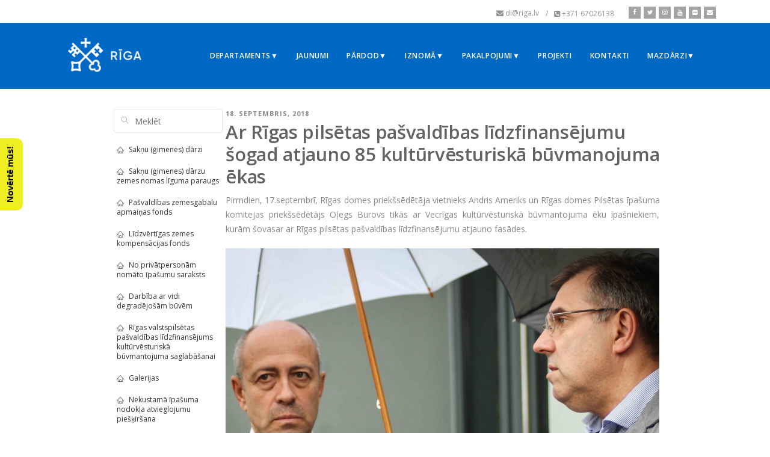

--- FILE ---
content_type: text/html; charset=UTF-8
request_url: https://id.riga.lv/2018/09/18/ar-rigas-pilsetas-pasvaldibas-lidzfinansejumu-sogad-atjauno-85-kulturvesturiska-buvmanojuma-ekas/
body_size: 25986
content:
<!DOCTYPE html>
<html lang="lv-LV">
	<head>
		<meta charset="UTF-8">
		<title>Ar Rīgas pilsētas pašvaldības līdzfinansējumu šogad atjauno 85 kultūrvēsturiskā būvmanojuma ēkas &#8211; Rīgas valstspilsētas Īpašuma departaments</title>
<meta name='robots' content='max-image-preview:large' />
	<style>img:is([sizes="auto" i], [sizes^="auto," i]) { contain-intrinsic-size: 3000px 1500px }</style>
	<link rel='dns-prefetch' href='//api.tiles.mapbox.com' />
<link rel='dns-prefetch' href='//api.mapbox.com' />
<link rel='dns-prefetch' href='//fonts.googleapis.com' />
<link rel="alternate" type="application/rss+xml" title="Rīgas valstspilsētas Īpašuma departaments&raquo; Plūsma" href="https://id.riga.lv/feed/" />
<link rel="alternate" type="application/rss+xml" title="Komentāru plūsma" href="https://id.riga.lv/comments/feed/" />
<link rel="alternate" type="application/rss+xml" title="Rīgas valstspilsētas Īpašuma departaments &raquo; Ar Rīgas pilsētas pašvaldības līdzfinansējumu šogad atjauno 85 kultūrvēsturiskā būvmanojuma ēkas plūsma" href="https://id.riga.lv/2018/09/18/ar-rigas-pilsetas-pasvaldibas-lidzfinansejumu-sogad-atjauno-85-kulturvesturiska-buvmanojuma-ekas/feed/" />
<script type="text/javascript">
/* <![CDATA[ */
window._wpemojiSettings = {"baseUrl":"https:\/\/s.w.org\/images\/core\/emoji\/16.0.1\/72x72\/","ext":".png","svgUrl":"https:\/\/s.w.org\/images\/core\/emoji\/16.0.1\/svg\/","svgExt":".svg","source":{"concatemoji":"https:\/\/id.riga.lv\/wp-includes\/js\/wp-emoji-release.min.js?ver=6.8.3"}};
/*! This file is auto-generated */
!function(s,n){var o,i,e;function c(e){try{var t={supportTests:e,timestamp:(new Date).valueOf()};sessionStorage.setItem(o,JSON.stringify(t))}catch(e){}}function p(e,t,n){e.clearRect(0,0,e.canvas.width,e.canvas.height),e.fillText(t,0,0);var t=new Uint32Array(e.getImageData(0,0,e.canvas.width,e.canvas.height).data),a=(e.clearRect(0,0,e.canvas.width,e.canvas.height),e.fillText(n,0,0),new Uint32Array(e.getImageData(0,0,e.canvas.width,e.canvas.height).data));return t.every(function(e,t){return e===a[t]})}function u(e,t){e.clearRect(0,0,e.canvas.width,e.canvas.height),e.fillText(t,0,0);for(var n=e.getImageData(16,16,1,1),a=0;a<n.data.length;a++)if(0!==n.data[a])return!1;return!0}function f(e,t,n,a){switch(t){case"flag":return n(e,"\ud83c\udff3\ufe0f\u200d\u26a7\ufe0f","\ud83c\udff3\ufe0f\u200b\u26a7\ufe0f")?!1:!n(e,"\ud83c\udde8\ud83c\uddf6","\ud83c\udde8\u200b\ud83c\uddf6")&&!n(e,"\ud83c\udff4\udb40\udc67\udb40\udc62\udb40\udc65\udb40\udc6e\udb40\udc67\udb40\udc7f","\ud83c\udff4\u200b\udb40\udc67\u200b\udb40\udc62\u200b\udb40\udc65\u200b\udb40\udc6e\u200b\udb40\udc67\u200b\udb40\udc7f");case"emoji":return!a(e,"\ud83e\udedf")}return!1}function g(e,t,n,a){var r="undefined"!=typeof WorkerGlobalScope&&self instanceof WorkerGlobalScope?new OffscreenCanvas(300,150):s.createElement("canvas"),o=r.getContext("2d",{willReadFrequently:!0}),i=(o.textBaseline="top",o.font="600 32px Arial",{});return e.forEach(function(e){i[e]=t(o,e,n,a)}),i}function t(e){var t=s.createElement("script");t.src=e,t.defer=!0,s.head.appendChild(t)}"undefined"!=typeof Promise&&(o="wpEmojiSettingsSupports",i=["flag","emoji"],n.supports={everything:!0,everythingExceptFlag:!0},e=new Promise(function(e){s.addEventListener("DOMContentLoaded",e,{once:!0})}),new Promise(function(t){var n=function(){try{var e=JSON.parse(sessionStorage.getItem(o));if("object"==typeof e&&"number"==typeof e.timestamp&&(new Date).valueOf()<e.timestamp+604800&&"object"==typeof e.supportTests)return e.supportTests}catch(e){}return null}();if(!n){if("undefined"!=typeof Worker&&"undefined"!=typeof OffscreenCanvas&&"undefined"!=typeof URL&&URL.createObjectURL&&"undefined"!=typeof Blob)try{var e="postMessage("+g.toString()+"("+[JSON.stringify(i),f.toString(),p.toString(),u.toString()].join(",")+"));",a=new Blob([e],{type:"text/javascript"}),r=new Worker(URL.createObjectURL(a),{name:"wpTestEmojiSupports"});return void(r.onmessage=function(e){c(n=e.data),r.terminate(),t(n)})}catch(e){}c(n=g(i,f,p,u))}t(n)}).then(function(e){for(var t in e)n.supports[t]=e[t],n.supports.everything=n.supports.everything&&n.supports[t],"flag"!==t&&(n.supports.everythingExceptFlag=n.supports.everythingExceptFlag&&n.supports[t]);n.supports.everythingExceptFlag=n.supports.everythingExceptFlag&&!n.supports.flag,n.DOMReady=!1,n.readyCallback=function(){n.DOMReady=!0}}).then(function(){return e}).then(function(){var e;n.supports.everything||(n.readyCallback(),(e=n.source||{}).concatemoji?t(e.concatemoji):e.wpemoji&&e.twemoji&&(t(e.twemoji),t(e.wpemoji)))}))}((window,document),window._wpemojiSettings);
/* ]]> */
</script>
<link rel='stylesheet' id='slickmap.css-css' href='https://id.riga.lv/wp-content/plugins/slick-sitemap//slickmap.css?ver=6.8.3' type='text/css' media='all' />
<style id='wp-emoji-styles-inline-css' type='text/css'>

	img.wp-smiley, img.emoji {
		display: inline !important;
		border: none !important;
		box-shadow: none !important;
		height: 1em !important;
		width: 1em !important;
		margin: 0 0.07em !important;
		vertical-align: -0.1em !important;
		background: none !important;
		padding: 0 !important;
	}
</style>
<style id='wp-block-library-inline-css' type='text/css'>
:root{--wp-admin-theme-color:#007cba;--wp-admin-theme-color--rgb:0,124,186;--wp-admin-theme-color-darker-10:#006ba1;--wp-admin-theme-color-darker-10--rgb:0,107,161;--wp-admin-theme-color-darker-20:#005a87;--wp-admin-theme-color-darker-20--rgb:0,90,135;--wp-admin-border-width-focus:2px;--wp-block-synced-color:#7a00df;--wp-block-synced-color--rgb:122,0,223;--wp-bound-block-color:var(--wp-block-synced-color)}@media (min-resolution:192dpi){:root{--wp-admin-border-width-focus:1.5px}}.wp-element-button{cursor:pointer}:root{--wp--preset--font-size--normal:16px;--wp--preset--font-size--huge:42px}:root .has-very-light-gray-background-color{background-color:#eee}:root .has-very-dark-gray-background-color{background-color:#313131}:root .has-very-light-gray-color{color:#eee}:root .has-very-dark-gray-color{color:#313131}:root .has-vivid-green-cyan-to-vivid-cyan-blue-gradient-background{background:linear-gradient(135deg,#00d084,#0693e3)}:root .has-purple-crush-gradient-background{background:linear-gradient(135deg,#34e2e4,#4721fb 50%,#ab1dfe)}:root .has-hazy-dawn-gradient-background{background:linear-gradient(135deg,#faaca8,#dad0ec)}:root .has-subdued-olive-gradient-background{background:linear-gradient(135deg,#fafae1,#67a671)}:root .has-atomic-cream-gradient-background{background:linear-gradient(135deg,#fdd79a,#004a59)}:root .has-nightshade-gradient-background{background:linear-gradient(135deg,#330968,#31cdcf)}:root .has-midnight-gradient-background{background:linear-gradient(135deg,#020381,#2874fc)}.has-regular-font-size{font-size:1em}.has-larger-font-size{font-size:2.625em}.has-normal-font-size{font-size:var(--wp--preset--font-size--normal)}.has-huge-font-size{font-size:var(--wp--preset--font-size--huge)}.has-text-align-center{text-align:center}.has-text-align-left{text-align:left}.has-text-align-right{text-align:right}#end-resizable-editor-section{display:none}.aligncenter{clear:both}.items-justified-left{justify-content:flex-start}.items-justified-center{justify-content:center}.items-justified-right{justify-content:flex-end}.items-justified-space-between{justify-content:space-between}.screen-reader-text{border:0;clip-path:inset(50%);height:1px;margin:-1px;overflow:hidden;padding:0;position:absolute;width:1px;word-wrap:normal!important}.screen-reader-text:focus{background-color:#ddd;clip-path:none;color:#444;display:block;font-size:1em;height:auto;left:5px;line-height:normal;padding:15px 23px 14px;text-decoration:none;top:5px;width:auto;z-index:100000}html :where(.has-border-color){border-style:solid}html :where([style*=border-top-color]){border-top-style:solid}html :where([style*=border-right-color]){border-right-style:solid}html :where([style*=border-bottom-color]){border-bottom-style:solid}html :where([style*=border-left-color]){border-left-style:solid}html :where([style*=border-width]){border-style:solid}html :where([style*=border-top-width]){border-top-style:solid}html :where([style*=border-right-width]){border-right-style:solid}html :where([style*=border-bottom-width]){border-bottom-style:solid}html :where([style*=border-left-width]){border-left-style:solid}html :where(img[class*=wp-image-]){height:auto;max-width:100%}:where(figure){margin:0 0 1em}html :where(.is-position-sticky){--wp-admin--admin-bar--position-offset:var(--wp-admin--admin-bar--height,0px)}@media screen and (max-width:600px){html :where(.is-position-sticky){--wp-admin--admin-bar--position-offset:0px}}
</style>
<style id='classic-theme-styles-inline-css' type='text/css'>
/*! This file is auto-generated */
.wp-block-button__link{color:#fff;background-color:#32373c;border-radius:9999px;box-shadow:none;text-decoration:none;padding:calc(.667em + 2px) calc(1.333em + 2px);font-size:1.125em}.wp-block-file__button{background:#32373c;color:#fff;text-decoration:none}
</style>
<link rel='stylesheet' id='page-list-style-css' href='https://id.riga.lv/wp-content/plugins/page-list/css/page-list.css?ver=5.7' type='text/css' media='all' />
<link rel='stylesheet' id='wcsearch-font-awesome-css' href='https://id.riga.lv/wp-content/plugins/w2dc/search/plugin/resources/css/font-awesome.css?ver=1.2.13' type='text/css' media='all' />
<link rel='stylesheet' id='wcsearch-frontend-css' href='https://id.riga.lv/wp-content/plugins/w2dc/search/plugin/resources/css/frontend.css?ver=1.2.13' type='text/css' media='all' />
<link rel='stylesheet' id='w2dc-listings-slider-css' href='https://id.riga.lv/wp-content/plugins/w2dc/resources/css/bxslider/jquery.bxslider.css?ver=2.10.10' type='text/css' media='all' />
<link rel='stylesheet' id='w2dc-bootstrap-css' href='https://id.riga.lv/wp-content/plugins/w2dc/resources/css/bootstrap.css?ver=2.10.10' type='text/css' media='all' />
<link rel='stylesheet' id='w2dc-font-awesome-css' href='https://id.riga.lv/wp-content/plugins/w2dc/resources/css/font-awesome.css?ver=2.10.10' type='text/css' media='all' />
<link rel='stylesheet' id='w2dc-frontend-css' href='https://id.riga.lv/wp-content/plugins/w2dc/resources/css/frontend.css?ver=2.10.10' type='text/css' media='all' />
<link rel='stylesheet' id='w2dc-dynamic-css-css' href='https://id.riga.lv/wp-content/uploads/w2dc-plugin.css?ver=1768990646' type='text/css' media='all' />
<link rel='stylesheet' id='w2dc-jquery-ui-style-css' href='https://id.riga.lv/wp-content/plugins/w2dc/resources/css/jquery-ui/themes/redmond/jquery-ui.css?ver=6.8.3' type='text/css' media='all' />
<link rel='stylesheet' id='mapbox-gl-css' href='https://api.tiles.mapbox.com/mapbox-gl-js/v3.0.1/mapbox-gl.css?ver=6.8.3' type='text/css' media='all' />
<link rel='stylesheet' id='mapbox-draw-css' href='https://api.mapbox.com/mapbox-gl-js/plugins/mapbox-gl-draw/v1.4.3/mapbox-gl-draw.css?ver=6.8.3' type='text/css' media='all' />
<link rel='stylesheet' id='mapbox-directions-css' href='https://api.mapbox.com/mapbox-gl-js/plugins/mapbox-gl-directions/v4.1.1/mapbox-gl-directions.css?ver=6.8.3' type='text/css' media='all' />
<link rel='stylesheet' id='wp-polls-css' href='https://id.riga.lv/wp-content/plugins/wp-polls/polls-css.css?ver=2.77.3' type='text/css' media='all' />
<style id='wp-polls-inline-css' type='text/css'>
.wp-polls .pollbar {
	margin: 1px;
	font-size: 8px;
	line-height: 10px;
	height: 10px;
	background: #0069c5;
	border: 1px solid #0069c5;
}

</style>
<link rel='stylesheet' id='mediaelement-css' href='https://id.riga.lv/wp-includes/js/mediaelement/mediaelementplayer-legacy.min.css?ver=4.2.17' type='text/css' media='all' />
<link rel='stylesheet' id='wp-mediaelement-css' href='https://id.riga.lv/wp-includes/js/mediaelement/wp-mediaelement.min.css?ver=6.8.3' type='text/css' media='all' />
<link rel='stylesheet' id='bateaux-css' href='https://id.riga.lv/wp-content/themes/bateaux/dist/css/main.min.css?ver=1.1.17' type='text/css' media='all' />
<link rel='stylesheet' id='bateaux-custom-css' href='//id.riga.lv/wp-content/uploads/style-custom.css?ver=1af69c6d' type='text/css' media='all' />
<link rel='stylesheet' id='leaflet-css-css' href='https://id.riga.lv/wp-content/themes/bateaux/leaflet/leaflet.css?ver=1.7' type='text/css' media='all' />
<link rel='stylesheet' id='leaflet-fs-css-css' href='https://id.riga.lv/wp-content/themes/bateaux/leaflet/Control.FullScreen.css?ver=1.7' type='text/css' media='all' />
<link rel='stylesheet' id='custom-style-css' href='https://id.riga.lv/wp-content/themes/bateaux/dist/css/custom.css?ver=1.7' type='text/css' media='all' />
<link rel='stylesheet' id='print-style-css' href='https://id.riga.lv/wp-content/themes/bateaux/dist/css/print.css?ver=1.1.17' type='text/css' media='print' />
<link rel='stylesheet' id='bateaux-google-fonts-css' href='//fonts.googleapis.com/css?family=Open+Sans%3A400%2C400italic%2C700%2C700italic%2C600%2C600italic&#038;subset=greek%2Ccyrillic%2Clatin%2Cvietnamese%2Ccyrillic-ext%2Cgreek-ext%2Clatin-ext&#038;ver=6.8.3' type='text/css' media='all' />
<link rel='stylesheet' id='tablepress-default-css' href='https://id.riga.lv/wp-content/plugins/tablepress/css/build/default.css?ver=3.1.3' type='text/css' media='all' />
<script type="text/javascript" src="https://id.riga.lv/wp-includes/js/jquery/jquery.min.js?ver=3.7.1" id="jquery-core-js"></script>
<script type="text/javascript" src="https://id.riga.lv/wp-includes/js/jquery/jquery-migrate.min.js?ver=3.4.1" id="jquery-migrate-js"></script>
<script type="text/javascript" src="https://id.riga.lv/wp-includes/js/jquery/ui/core.min.js?ver=1.13.3" id="jquery-ui-core-js"></script>
<script type="text/javascript" src="https://id.riga.lv/wp-includes/js/dist/hooks.min.js?ver=4d63a3d491d11ffd8ac6" id="wp-hooks-js"></script>
<script type="text/javascript" id="say-what-js-js-extra">
/* <![CDATA[ */
var say_what_data = {"replacements":{"W2DC|Content fields|":"Inform\u0101cija","W2DC|Listing categories|":"Kategorijas","W2DC|Listing media|":"Galerijas","W2DC|Listing images|":"Sludin\u0101juma Galerijas","W2DC|Listing locations|":"Atra\u0161an\u0101s vieta uz kartes","W2DC|Generate on google map|":"Atrast kart\u0113","W2DC|Address|":"Adrese","W2DC|set this image as logo|":"Izv\u0113l\u0113ties k\u0101 galveno","W2DC|optional image title|":"Bildes nosaukums","W2DC|Upload image|":"Iel\u0101d\u0113t bildes","W2DC|Choose level for new listing|":"Sludin\u0101juma Veids","post-expirator|Post Expirator|":"Der\u012bguma laiks","post-expirator|Enable Post Expiration|":"Aktiviz\u0113t","post-expirator|Year|":"Gads","post-expirator|Month|":"M\u0113nesis","post-expirator|Day|":"Diena","post-expirator|Minute|":"Min\u016btes","post-expirator|Hour|":"Stundas","post-expirator|How to expire|":"Saglab\u0101t k\u0101","duplicate_page|Duplicate This|":"Dubl\u0113t Lapu","W2DC|more info >>|":"las\u012bt vair\u0101k >>","w2dc_listing|Create %s in this level|":"Izveidot Sludin\u0101jumu","W2DC|Unlimited|":"Neierobe\u017eoti","W2DC|Name|":"Nosaukums","W2DC|Active period|":"Akt\u012bvs","W2DC|Categories number|":"Kategoriju Skaits","W2DC|Locations number|":"-","W2DC|active|":"akt\u012bvs","W2DC|Level|":"Slu. Veids","W2DC|Expiration date|":"-","W2DC|Eternal active period|":"-","post-expirator|Expires|":"Beidzas","post-expirator|Never|":"Nekad","W2DC|Listing level|":"Sludin\u0101juma veids","W2DC|Listing status|":"Status","W2DC|Expiry on|":"-","bateaux|Search|":"Mekl\u0113t","|TablePress|tablepress":"Tabulas","W2DC|Listing Tags|":"Kategorijas","bateaux|N\u0101kamais|":">>>","W2DC|File title:|":"Faila Nosaukums","w2dc-btn|Search|":"Mekl\u0113t","w2dc-page-header|Search results|":"Mekl\u0113\u0161anas rezult\u0101ts","W2DC|Search results|":"Mekl\u0113\u0161anas rezult\u0101ts","w2dc-btn|Print\u0113t Sludin\u0101jumu|":"Druk\u0101t sludin\u0101jumu","W2DC|Print\u0113t Sludin\u0101jumu|":"Druk\u0101t sludin\u0101jumu","w2dc-btn-primary|Search|":"Mekl\u0113t","w2dc-btn|Loading|":"L\u0101d\u0113jas","w2dc_action|Search|":"Mekl\u0113t","W2DC|Select file to upload:|":"Izv\u0113lieties aug\u0161upiel\u0101d\u0113jamo failu:","wpadminbar|Add New|":"Pievienot Jaunu","page-title-action|Add New|":"Pievienot Jaunu","custom-post-type-maker|Add New|":"Pievienot Jaunu","custom-post-type-maker|Choose from the most used|":"Visbie\u017e\u0101k lietot\u0101s","visual-form-builder|Add Form|":"Ievietot Logu","W2DC|reset uploadet file|":"No\u0146emt failu","W2DC|reset uploaded file|":"No\u0146emt failu","W2DC|Uploaded file:|":"Fails:","featured_image|Featured Image|":"Iestat\u012bt s\u012bkt\u0113lu","btx-portfolio|Portfolio Categories|":"Galerijas","custom-post-type-maker|Seperate|":"Atdaliet","add_new_item|Add New|":"Pievienot Jaunu","simple-page-ordering|Sort by Order|":"K\u0101rtot p\u0113c k\u0101rtas","bateaux_portfolio_label|Portfolio|":"Galerijas","wp-polls|Add Poll|":"Pievienot jaunu","wp-polls|Poll Question|":"Balsojuma jaut\u0101jums","wp-polls|Question|":"Jaut\u0101jums","wp-polls|Poll Answers|":"Balsojuma atbildes","wp-polls|Answer %s|":"Atbilde","wp-polls|Add Answer|":"Pievienot atbildi","wp-polls|Poll Multiple Answers|":"-","wp-polls|Allows Users To Select More Than One Answer?|":"Atlaut izv\u0113l\u0113ties vair\u0101k par vienu atbildi","wp-polls|Maximum Number Of Selected Answers Allowed?|":"Atlautais balsojumu skaits vienam lietot\u0101jam","wp-polls|Poll Start\/End Date|":"Balsojuma s\u0101kuma\/ beigu Datums","wp-polls|Start Date\/Time|":"S\u0101kuma datums","wp-polls|End Date\/Time|":"Beigu datums","wp-polls|Do NOT Expire This Poll|":"Beztermi\u0146a","wp-polls|Manage Polls|":"Redi\u0123\u0113t","wp-polls|Polls|":"Aptaujas","wp-polls|Polls Stats:|":"Statistika:","wp-polls|Total Polls:|":"Aptaujas","wp-polls|Total Polls' Answers:|":"Atbildes:","wp-polls|Total Votes Cast:|":"-","wp-polls|Total Voters:|":"Kop\u0113jais balsot\u0101ju skaits:","wp-polls|Polls Logs|":"Balsis","wp-polls|Edit Poll|":"Labot","wp-polls|Close Poll|":"AIzvert aptauju","wp-polls|This Poll Will Not Expire |":"\u0160i aptauja ir betermi\u0146a","wp-polls|\nAnswer No.|":"-","wp-polls|Answer Text|":"Atbildes teksts","wp-polls|No. Of Votes|":"Balsojumu skaits","wp-polls|Total Votes:|":"Kop\u0113jais balsu skaits:","bateaux|Iepriek\u0161\u0113j\u0101|":"<<<","tablepress|All Tables|":"Visas Tabulas","tablepress|Add New|":"Pievienot Jaunu","tablepress|Import|":"Import\u0113t","tablepress|Export|":"Eksport\u0113t","tablepress|Plugin Options|":"Iest\u012bjumi","tablepress|About|":"Par","tablepress|This is a list of your tables. Click the corresponding links within the list to edit, copy, delete, or preview a table.|":"-","tablepress|Table Name|":"Nosaukums","tablepress|Description|":"Apraksts","tablepress|Author|":"Autors","tablepress|Last Modified|":"P\u0113d\u0113jo reizi labots","tablepress|Add New Table|":"Pievienot jaunu tabulu","tablepress|A description of the contents of your table.|":"Satura apraksts.","tablepress|Add Table|":"Pievienot Tabulu","tablepress|Import Tables|":"Import\u0113t Tabulas","tablepress|Export Tables|":"Eksport\u0113t Tabulas","tablepress|Download Export File|":"Lejupl\u0101d\u0113t","tablepress|Table Information|":"Tabulas Inform\u0101cija","tablepress|Table Content|":"Tabulas Saturs","tablepress|Save Changes|":"Saglab\u0101t izmai\u0146as","tablepress|Preview|":"Priek\u0161skat\u012bt","tablepress|Search Tables|":"Meklet Tabulas","tablepress|Apply|":"Apstiprin\u0101t","tablepress|Bulk Actions|":"-","tablepress|Copy|":"Kopet","tablepress|Number of Rows|":"Rindu Skaits","tablepress|Number of Columns|":"Kolonnu skaits","tablepress|The number of rows in your table.|":"Rindu skaits tabul\u0101","tablepress|The number of columns in your table.|":"Kolonnu skaits tabul\u0101","tablepress|The name or title of your table.|":"Tabulas nosaukums","tablepress|Import Source|":"Avots","tablepress|File Upload|":"Failu iel\u0101de","tablepress|File on server|":"Fails uz servera","tablepress|Manual Input|":"Manu\u0101li","tablepress|Select file|":"Izv\u0113l\u0113ties failu","tablepress|You can import multiple tables by placing them in a ZIP file.|":"-","tablepress|Import Format|":"Importa form\u0101ts","tablepress|Add, Replace, or Append?|":"Pievienot, aizst\u0101t vai papildin\u0101t","tablepress|Table to replace or append to|":"Tabula kuru aizst\u0101t vai papildin\u0101t","tablepress|Tables to Export|":"Tabula kuru eksport\u0113t","tablepress|Select all|":"Atz\u012bm\u0113t visas","tablepress|Export Format|":"Eksporta form\u0101ts","tablepress|CSV Delimiter|":"CSV atdal\u012bt\u0101js","tablepress|Create a ZIP archive.|":"Izveidot k\u0101 zip arh\u012bvu","Bateaux Sidebar|Polls Archive|":"Aptaujas arh\u012bvs"}};
/* ]]> */
</script>
<script type="text/javascript" src="https://id.riga.lv/wp-content/plugins/say-what/assets/build/frontend.js?ver=fd31684c45e4d85aeb4e" id="say-what-js-js"></script>
<script type="text/javascript" src="https://id.riga.lv/wp-includes/js/jquery/ui/datepicker.min.js?ver=1.13.3" id="jquery-ui-datepicker-js"></script>
<script type="text/javascript" id="jquery-ui-datepicker-js-after">
/* <![CDATA[ */
jQuery(function(jQuery){jQuery.datepicker.setDefaults({"closeText":"Aizv\u0113rt","currentText":"\u0160odien","monthNames":["janv\u0101ris","febru\u0101ris","marts","apr\u012blis","maijs","j\u016bnijs","j\u016blijs","augusts","septembris","oktobris","novembris","decembris"],"monthNamesShort":["Jan","Feb","Mar","Apr","Mai","J\u016bn","J\u016bl","Aug","Sep","Okt","Nov","Dec"],"nextText":"N\u0101kamais","prevText":"Iepriek\u0161\u0113jais","dayNames":["sv\u0113tdien","pirmdien","otrdien","tre\u0161dien","ceturtdien","piektdien","sestdien"],"dayNamesShort":["Sve","Pir","Otr","Tre","Cet","Pie","Ses"],"dayNamesMin":["Sv","Pi","Ot","Tr","Ce","Pi","Se"],"dateFormat":"d. MM, yy","firstDay":1,"isRTL":false});});
/* ]]> */
</script>
<script type="text/javascript" src="https://id.riga.lv/wp-content/plugins/w2dc/resources/js/i18n/datepicker-lv.js?ver=6.8.3" id="datepicker-i18n-js"></script>
<script type="text/javascript" src="https://api.tiles.mapbox.com/mapbox-gl-js/v3.0.1/mapbox-gl.js?ver=6.8.3" id="mapbox-gl-js"></script>
<script type="text/javascript" src="https://api.mapbox.com/mapbox-gl-js/plugins/mapbox-gl-draw/v1.4.3/mapbox-gl-draw.js?ver=6.8.3" id="mapbox-draw-js"></script>
<script type="text/javascript" src="https://api.mapbox.com/mapbox-gl-js/plugins/mapbox-gl-directions/v4.1.1/mapbox-gl-directions.js?ver=6.8.3" id="mapbox-directions-js"></script>
<link rel="EditURI" type="application/rsd+xml" title="RSD" href="https://id.riga.lv/xmlrpc.php?rsd" />
<meta name="generator" content="WordPress 6.8.3" />
<link rel="canonical" href="https://id.riga.lv/2018/09/18/ar-rigas-pilsetas-pasvaldibas-lidzfinansejumu-sogad-atjauno-85-kulturvesturiska-buvmanojuma-ekas/" />
<link rel='shortlink' href='https://id.riga.lv/?p=11039' />
<link rel="alternate" title="oEmbed (JSON)" type="application/json+oembed" href="https://id.riga.lv/wp-json/oembed/1.0/embed?url=https%3A%2F%2Fid.riga.lv%2F2018%2F09%2F18%2Far-rigas-pilsetas-pasvaldibas-lidzfinansejumu-sogad-atjauno-85-kulturvesturiska-buvmanojuma-ekas%2F" />
<link rel="alternate" title="oEmbed (XML)" type="text/xml+oembed" href="https://id.riga.lv/wp-json/oembed/1.0/embed?url=https%3A%2F%2Fid.riga.lv%2F2018%2F09%2F18%2Far-rigas-pilsetas-pasvaldibas-lidzfinansejumu-sogad-atjauno-85-kulturvesturiska-buvmanojuma-ekas%2F&#038;format=xml" />
<!-- Matomo -->
<script>
  var _paq = window._paq = window._paq || [];
  /* tracker methods like "setCustomDimension" should be called before "trackPageView" */
  _paq.push(["setDoNotTrack", true]);
  _paq.push(["disableCookies"]);
  _paq.push(['trackPageView']);
  _paq.push(['enableLinkTracking']);
  _paq.push(['HeatmapSessionRecording::disable']);
  (function() {
    var u="//matomo.riga.lv/";
    _paq.push(['setTrackerUrl', u+'matomo.php']);
    _paq.push(['setSiteId', '15']);
    var d=document, g=d.createElement('script'), s=d.getElementsByTagName('script')[0];
    g.async=true; g.src=u+'matomo.js'; s.parentNode.insertBefore(g,s);
  })();
</script>
<!-- End Matomo Code -->		<script>
			document.documentElement.className = document.documentElement.className.replace('no-js', 'js');
		</script>
				<style>
			.no-js img.lazyload {
				display: none;
			}

			figure.wp-block-image img.lazyloading {
				min-width: 150px;
			}

			.lazyload,
			.lazyloading {
				--smush-placeholder-width: 100px;
				--smush-placeholder-aspect-ratio: 1/1;
				width: var(--smush-placeholder-width) !important;
				aspect-ratio: var(--smush-placeholder-aspect-ratio) !important;
			}

						.lazyload, .lazyloading {
				opacity: 0;
			}

			.lazyloaded {
				opacity: 1;
				transition: opacity 400ms;
				transition-delay: 0ms;
			}

					</style>
		<link rel="icon" type="image/x-icon" href="https://id.riga.lv/wp-content/uploads/2024/10/id_riga_logo.png" /><meta name="viewport" content="width=device-width, initial-scale=1.0"><!--[if lte IE 9]><style type="text/css">.btx-opacity1 { opacity: 1; }</style><![endif]-->
<style type='text/css'>
/* START Styles Simple Side Tab v2.2.1 */
#rum_sst_tab {
    font-family: Tahoma, sans-serif;
    top: 350px;
    background-color: #eeee22;
    color: #000000;
    border-style: solid;
    border-width: 0px;
}

#rum_sst_tab:hover {
    background-color: #dd8006;
	-moz-box-shadow:    -3px 3px 5px 2px #ccc;
	-webkit-box-shadow: -3px 3px 5px 2px #ccc;
	box-shadow:         -3px 3px 5px 2px #ccc;
}
.rum_sst_contents {
    position:fixed;
    margin:0;
    padding:6px 13px 8px 13px;
    text-decoration:none;
    text-align:center;
    font-size:15px;
    font-weight:bold;
    border-style:solid;
    display:block;
    z-index:100000;
}
.rum_sst_left {
    left:-2px;
    cursor: pointer;
    -webkit-transform-origin:0 0;
    -moz-transform-origin:0 0;
    -o-transform-origin:0 0;
    -ms-transform-origin:0 0;
    -webkit-transform:rotate(270deg);
    -moz-transform:rotate(270deg);
    -ms-transform:rotate(270deg);
    -o-transform:rotate(270deg);
    transform:rotate(270deg);
    -moz-border-radius-bottomright:10px;
    border-bottom-right-radius:10px;
    -moz-border-radius-bottomleft:10px;
    border-bottom-left-radius:10px;
}
.rum_sst_right {
    right:-1px;
    cursor: pointer;
    -webkit-transform-origin:100% 100%;
    -moz-transform-origin:100% 100%;
    -o-transform-origin:100% 100%;
    -ms-transform-origin:100% 100%;
    -webkit-transform:rotate(-90deg);
    -moz-transform:rotate(-90deg);
    -ms-transform:rotate(-90deg);
    -o-transform:rotate(-90deg);
    transform:rotate(-90deg);
    -moz-border-radius-topright:10px;
    border-top-right-radius:10px;
    -moz-border-radius-topleft:10px;
    border-top-left-radius:10px;
}
.rum_sst_right.less-ie-9 {
    right:-120px;
    filter: progid:DXImageTransform.Microsoft.BasicImage(rotation=1);
}
.rum_sst_left.less-ie-9 {
    filter: progid:DXImageTransform.Microsoft.BasicImage(rotation=3);
}
/* END Styles Simple Side Tab */
</style>

<script>
var w2dc_controller_args_array = {};
var w2dc_map_markers_attrs_array = [];
var w2dc_map_markers_attrs = (function(map_id, markers_array, enable_radius_circle, enable_clusters, show_summary_button, show_readmore_button, draw_panel, map_style, enable_full_screen, enable_wheel_zoom, enable_dragging_touchscreens, center_map_onclick, show_directions, enable_infowindow, close_infowindow_out_click, map_attrs) {
		this.map_id = map_id;
		this.markers_array = markers_array;
		this.enable_radius_circle = enable_radius_circle;
		this.enable_clusters = enable_clusters;
		this.show_summary_button = show_summary_button;
		this.show_readmore_button = show_readmore_button;
		this.draw_panel = draw_panel;
		this.map_style = map_style;
		this.enable_full_screen = enable_full_screen;
		this.enable_wheel_zoom = enable_wheel_zoom;
		this.enable_dragging_touchscreens = enable_dragging_touchscreens;
		this.center_map_onclick = center_map_onclick;
		this.show_directions = show_directions;
		this.enable_infowindow = enable_infowindow;
		this.close_infowindow_out_click = close_infowindow_out_click;
		this.map_attrs = map_attrs;
		});
var w2dc_js_objects = {"ajaxurl":"https:\/\/id.riga.lv\/wp-admin\/admin-ajax.php","search_map_button_text":"Mekl\u0113t kart\u0113","in_favourites_icon":"w2dc-glyphicon-heart","not_in_favourites_icon":"w2dc-glyphicon-heart-empty","in_favourites_msg":"Pievienot gr\u0101matz\u012bmi","not_in_favourites_msg":"Dz\u0113st gr\u0101matz\u012bmi","ajax_load":1,"is_rtl":false,"leave_comment":"Atst\u0101jiet savu koment\u0101ru","leave_reply":"Atst\u0101j atbildi uz","cancel_reply":"Atcelt atbildi","more":"Vair\u0101k","less":"Maz\u0101k","send_button_text":"Nos\u016bt\u012bt zi\u0146ojumu","send_button_sending":"Nos\u016btot...","recaptcha_public_key":"","lang":"","is_maps_used":1,"desktop_screen_width":992,"mobile_screen_width":768,"fields_in_categories":[],"is_admin":0,"prediction_note":"mekl\u0113t tuvum\u0101","listing_tabs_order":["field-group-tab-2","addresses-tab"],"cancel_button":"Atcelt"};
var w2dc_maps_objects = {"notinclude_maps_api":0,"google_api_key":"AIzaSyBLe8O90frBt-IAYg8XpwMLAY-_jBjbHS0","mapbox_api_key":"pk.eyJ1IjoiYW5kcmlzLXdlYm11bHRpc2hvcC1jb20iLCJhIjoiY21jdTl4cXlmMDBxazJqczY1NHI4azE4bSJ9.V3oqG2HJtgzq53p5FNMSkw","map_markers_type":"icons","default_marker_color":"#4980c1","default_marker_icon":"","global_map_icons_path":"https:\/\/id.riga.lv\/wp-content\/plugins\/w2dc\/resources\/images\/map_icons\/","marker_image_width":10,"marker_image_height":10,"marker_image_anchor_x":0,"marker_image_anchor_y":0,"infowindow_width":250,"infowindow_offset":-30,"infowindow_logo_width":90,"draw_area_button":"Z\u012bm\u0113\u0161anas zona","edit_area_button":"Redi\u0123\u0113\u0161anas apgabals","apply_area_button":"Piesakies Plat\u012bba","reload_map_button":"Atjaunin\u0101t karti","enable_my_location_button":1,"my_location_button":"Mana atra\u0161an\u0101s vieta","my_location_button_error":"\u0122eolokaliz\u0101cijas pakalpojums nedarbojas j\u016bsu ier\u012bc\u0113!","map_style":"mapbox:\/\/styles\/mapbox\/standard","address_autocomplete":1,"address_autocomplete_code":"LV","mapbox_directions_placeholder_origin":"Izv\u0113lieties s\u0101kuma vietu","mapbox_directions_placeholder_destination":"Izv\u0113lieties galam\u0113r\u0137i","mapbox_directions_profile_driving_traffic":"Satiksme","mapbox_directions_profile_driving":"Autovad\u012b\u0161ana","mapbox_directions_profile_walking":"Pastaigas","mapbox_directions_profile_cycling":"Rite\u0146brauk\u0161ana","default_latitude":34,"default_longitude":0,"dimension_unit":"kilometers"};
</script>

<script>
var wcsearch_js_objects = {"ajaxurl":"https:\/\/id.riga.lv\/wp-admin\/admin-ajax.php","pagination_base":"https:\/\/id.riga.lv\/2018\/09\/18\/ar-rigas-pilsetas-pasvaldibas-lidzfinansejumu-sogad-atjauno-85-kulturvesturiska-buvmanojuma-ekas\/page\/%#%\/","query_string":"","default_query":[],"desktop_screen_width":992,"mobile_screen_width":768,"radio_reset_btn_title":"unselect","geocode_functions":{"autocomplete_service":"w2dc_autocompleteService","address_autocomplete_code":"LV","geocode_field":"w2dc_geocodeField","dimension_unit":"kilometers","my_location_button":"My Location","my_location_button_error":"GeoLocation service does not work on your device!"},"prediction_note":"search nearby","get_my_location_title":"My location","adapter_options":{"wc":{"loop_selector_name":"wcsearch-woo-loop","submit_callback":"wcsearch_submit_request","keywords_search_action":"wcsearch_keywords_search"},"w2dc":{"loop_selector_name":["w2dc-controller","w2dc-map-wrapper"],"submit_callback":"w2dc_callAJAXSearch","keywords_search_action":"w2dc_keywords_search","enable_my_location_button":1}},"reset_same_inputs":true};
</script>
		<style type="text/css" id="wp-custom-css">
			.custom-color a {color: red !important;}

header.w2dc-listing-header a {
	font-size: 14px;
}
header.w2dc-listing-header a:hover {
	color: #428bca !important;
	font-weight: 600 !important;
	text-decoration: underline !important;
}
.w2dc-glyphicon.w2dc-glyphicon-tag {
	display: none;
}

.w2dc-listings-block-header {
	display: none;
}

.wcsearch-search-form-border {
    border: 1px solid #ddd;
}
.wcsearch-search-grid-image {
	background: transparent;
}
#wcsearch_id_b9c4c3483911a964ecc6ce311625bd28 {
	height: 40px;
}
input.wcsearch-main-search-field {
	border-color: #ddd !important;
}
#wcsearch-search-form-26326 .wcsearch-search-grid input.wcsearch-search-input-button, #wcsearch-search-form-26326 input.wcsearch-search-grid .wcsearch-date-reset-button {
    width: 120px;
    height: 40px !important;
    display: inline-block;

	border-color: #efefef !important;
	background-color: #fbfbfb !important;
	color: #707070 !important;

	position: absolute;
	right: 0;
}
#wcsearch-search-form-26326 .wcsearch-search-grid input.wcsearch-search-input-button:hover, #wcsearch-search-form-26326 input.wcsearch-search-grid .wcsearch-date-reset-button:hover {
	border-color: #01a2dd !important;
	background-color: #01a2dd !important;
	color: #fff !important;
}

.w2dc-btn.w2dc-btn-primary.w2dc-map-btn-roadmap {
	display: none;
}
.w2dc-btn.w2dc-btn-primary.w2dc-map-btn-satellite {
	display: none;
}


/* Paslēpt “side tab” drukas laikā */
@media print {
  .no-print {
    display: none !important;
    visibility: hidden !important;
  }

/* Izvēlnes opcijai ar klasi menu-with-image */
.menu-with-image a {
    display: block;
    text-align: center; /* lai teksts un bilde būtu centrēti */
}

.menu-with-image a::after {
    content: "";
    display: block;
    width: 40px; /* pielāgo attēla platumu */
    height: 40px; /* pielāgo attēla augstumu */
    margin: 6px auto 0; /* atstarpe virs attēla */
    background: url('https://id.riga.lv/wp-content/uploads/2026/01/1201.png') no-repeat center/contain;
}
		</style>
			</head>

	

<body class="wp-singular post-template-default single single-post postid-11039 single-format-standard wp-theme-bateaux w2dc-body w2dc-imitate-mode btx-layout btx-layout--wide btx-layout-responsive btx-layout--topnav btx-layout--topnav-standard btx-layout--fixednav" data-scheme="light" data-layout="wide" data-arrow_style="angle-double" data-arrow_background="square">
	
	<div class="btx-wrapper btx-p-bg-bg">

		
			
			<header class="btx-header" data-transparent="" data-height="108">
									<div class="btx-topbar btx-topbar--standard btx-dark-scheme" id="topbar">
						<div class="btx-container--fullwidth">
							<div class="btx-row">

																<div class="btx-topbar-column btx-col-6">
																			<div class="btx-widgets">
											<ul class="btx-widgets-list">
												<li id="bateaux_widget_html-5" class="widget btx-widget btx-widget-html"><div class="pasts"><i class="twf twf-envelope btx-icon--after"></i> di@riga.lv</div>  /<i class="twf twf-phone-square btx-icon--after"></i> +371 67026138</li>
											</ul>
										</div>
																	</div>
																<div class="btx-topbar-column btx-col-6">
																			<div class="btx-widgets">
											<ul class="btx-widgets-list">
												<li id="bateaux_widget_social-1" class="widget btx-widget btx-widget-social"><div class="btx-social"><div class="btx-social-inner"><a href="https://www.facebook.com/RigaAttistas" class="btx-social-item btx-social-facebook" aria-label="facebook" target="_blank"><span class="btx-icon btx-icon--with-hover btx-icon--fill-square btx-icon--hover-border-square btx-icon--small"><span class="btx-icon-normal btx-icon-fill-square btx-p-text-bg btx-p-text-contrast-color" ><i aria-hidden="true" class="twf twf-facebook"></i></span><span class="btx-icon-hover btx-icon-border-square btx-p-brand-color" ><i aria-hidden="true" class="twf twf-facebook"></i></span></span></a><a href="https://twitter.com/RigasDome" class="btx-social-item btx-social-twitter" aria-label="twitter" target="_blank"><span class="btx-icon btx-icon--with-hover btx-icon--fill-square btx-icon--hover-border-square btx-icon--small"><span class="btx-icon-normal btx-icon-fill-square btx-p-text-bg btx-p-text-contrast-color" ><i aria-hidden="true" class="twf twf-twitter"></i></span><span class="btx-icon-hover btx-icon-border-square btx-p-brand-color" ><i aria-hidden="true" class="twf twf-twitter"></i></span></span></a><a href="https://www.instagram.com/riga.lv/?igshid=MzRlODBiNWFlZA%3D%3D" class="btx-social-item btx-social-instagram" aria-label="instagram" target="_blank"><span class="btx-icon btx-icon--with-hover btx-icon--fill-square btx-icon--hover-border-square btx-icon--small"><span class="btx-icon-normal btx-icon-fill-square btx-p-text-bg btx-p-text-contrast-color" ><i aria-hidden="true" class="twf twf-instagram"></i></span><span class="btx-icon-hover btx-icon-border-square btx-p-brand-color" ><i aria-hidden="true" class="twf twf-instagram"></i></span></span></a><a href="https://www.youtube.com/channel/UCWqQ2UGXpwnxdDxM746X9gw" class="btx-social-item btx-social-youtube" aria-label="youtube" target="_blank"><span class="btx-icon btx-icon--with-hover btx-icon--fill-square btx-icon--hover-border-square btx-icon--small"><span class="btx-icon-normal btx-icon-fill-square btx-p-text-bg btx-p-text-contrast-color" ><i aria-hidden="true" class="twf twf-youtube"></i></span><span class="btx-icon-hover btx-icon-border-square btx-p-brand-color" ><i aria-hidden="true" class="twf twf-youtube"></i></span></span></a><a href="https://www.flickr.com/photos/103426396@N05/albums" class="btx-social-item btx-social-flickr" aria-label="flickr" target="_blank"><span class="btx-icon btx-icon--with-hover btx-icon--fill-square btx-icon--hover-border-square btx-icon--small"><span class="btx-icon-normal btx-icon-fill-square btx-p-text-bg btx-p-text-contrast-color" ><i aria-hidden="true" class="twf twf-flickr"></i></span><span class="btx-icon-hover btx-icon-border-square btx-p-brand-color" ><i aria-hidden="true" class="twf twf-flickr"></i></span></span></a><a href="mailto:di@riga.lv" class="btx-social-item btx-social-email" aria-label="email"><span class="btx-icon btx-icon--with-hover btx-icon--fill-square btx-icon--hover-border-square btx-icon--small"><span class="btx-icon-normal btx-icon-fill-square btx-p-text-bg btx-p-text-contrast-color" ><i aria-hidden="true" class="twf twf-envelope"></i></span><span class="btx-icon-hover btx-icon-border-square btx-p-brand-color" ><i aria-hidden="true" class="twf twf-envelope"></i></span></span></a></div></div></li>
											</ul>
										</div>
																	</div>
															</div>
						</div>
					</div>
				
															
<nav class="btx-navbar btx-navbar--standard btx-light-scheme btx-highlight-default btx-navbar--right btx-navbar--small" data-height="108" data-style="standard" data-fixed="true" data-height_fixed="70" data-transition="custom-change" data-transition_point="1" id="header">
	<div class="btx-container--fullwidth header-2019">
		<div class="btx-navbar-content-wrapper">
			<div class="btx-navbar-header">
				<a class="btx-navbar-brand" href="https://id.riga.lv">
					<img class="btx-navbar-logo btx-navbar-logo--image lazyload" data-src="https://id.riga.lv/wp-content/themes/bateaux/images/id_riga_logo.png" alt="Rīgas Domes Īpašuma departaments" src="[data-uri]" />
				</a>
			</div>

			
			<ul id="menu-one-page-menu" class="btx-navbar-nav btx-menu"><li  id="menu-item-1197" class="menu-item menu-item-type-custom menu-item-object-custom menu-item-home menu-item-has-children menu-item-1197"><a href="https://id.riga.lv/#">Departaments▼</a><ul class="sub-menu btx-s-bg-bg"><li  id="menu-item-22882" class="menu-item menu-item-type-post_type menu-item-object-page menu-item-22882"><a href="https://id.riga.lv/sakums/parmums/">Par mums</a></li><li  id="menu-item-1395" class="menu-item menu-item-type-post_type menu-item-object-page menu-item-1395"><a href="https://id.riga.lv/sakums/ricibas-dokumenti/">Rīcības dokumenti</a></li><li  id="menu-item-2241" class="menu-item menu-item-type-post_type menu-item-object-page menu-item-has-children menu-item-2241"><a href="https://id.riga.lv/sakums/vakances/">Vakances</a><ul class="sub-menu btx-s-bg-bg"><li  id="menu-item-24706" class="menu-item menu-item-type-custom menu-item-object-custom menu-item-24706"><a href="https://id.riga.lv/sakums/vakances/">Sludinājumi</a></li><li  id="menu-item-24704" class="menu-item menu-item-type-custom menu-item-object-custom menu-item-24704"><a href="https://id.riga.lv/sakums/vakances/pazinojumi-par-konkursu-rezultatiem/">Paziņojumi par konkursu rezultātiem<i class="twf twf-et-megaphone btx-menu-icon btx-menu-icon--after"></i></a></li></ul></li><li  id="menu-item-1399" class="menu-item menu-item-type-post_type menu-item-object-page menu-item-1399"><a href="https://id.riga.lv/sakums/iepirkumi/">Iepirkumi</a></li><li  id="menu-item-18794" class="menu-item menu-item-type-post_type menu-item-object-page menu-item-18794"><a href="https://id.riga.lv/sakums/trauksmes-celsana/">Trauksmes celšana</a></li><li  id="menu-item-9461" class="menu-item menu-item-type-custom menu-item-object-custom menu-item-9461"><a href="https://id.riga.lv/informativais-pazinojums-par-personas-datu-apstradi/">Par personas datu apstrādi</a></li><li  id="menu-item-19346" class="menu-item menu-item-type-custom menu-item-object-custom menu-item-19346"><a href="https://id.riga.lv/sikdatnes/">Par sīkdatnēm</a></li><li  id="menu-item-20415" class="menu-item menu-item-type-custom menu-item-object-custom menu-item-20415"><a href="https://id.riga.lv/pieklustamiba/">Piekļūstamība</a></li><li  id="menu-item-20552" class="menu-item menu-item-type-custom menu-item-object-custom menu-item-20552"><a href="https://id.riga.lv/viegli-lasit/">Viegli lasīt</a></li><li  id="menu-item-21694" class="menu-item menu-item-type-post_type menu-item-object-page menu-item-21694"><a href="https://id.riga.lv/sakums/par-eparaksta-rikiem-un-elektronisko-dokumentu-apriti/">Par eParaksta rīkiem un elektronisko dokumentu apriti</a></li></ul></li><li  id="menu-item-1218" class="menu-item menu-item-type-post_type menu-item-object-page menu-item-1218"><a href="https://id.riga.lv/jaunumi/">Jaunumi</a></li><li  id="menu-item-1202" class="menu-item menu-item-type-custom menu-item-object-custom menu-item-has-children menu-item-1202"><a href="#">Pārdod▼</a><ul class="sub-menu btx-s-bg-bg"><li  id="menu-item-1565" class="menu-item menu-item-type-post_type menu-item-object-page menu-item-1565"><a href="https://id.riga.lv/izsludinatasizsoles-pardod/">Izsludinātās izsoles</a></li><li  id="menu-item-1569" class="menu-item menu-item-type-post_type menu-item-object-page menu-item-1569"><a href="https://id.riga.lv/planotasizsoles-pardod/">Plānotās izsoles</a></li><li  id="menu-item-2277" class="menu-item menu-item-type-post_type menu-item-object-page menu-item-2277"><a href="https://id.riga.lv/pardosanas-izsoles-rezultati/">Izsoles rezultāti</a></li><li  id="menu-item-1594" class="menu-item menu-item-type-post_type menu-item-object-page menu-item-1594"><a href="https://id.riga.lv/starpgabalu-pardosana/">Starpgabalu pārdošana</a></li><li  id="menu-item-7590" class="menu-item menu-item-type-post_type menu-item-object-page menu-item-7590"><a href="https://id.riga.lv/apbuveti-zemesgabali/">Apbūvēti zemesgabali</a></li><li  id="menu-item-12463" class="menu-item menu-item-type-post_type menu-item-object-page menu-item-12463"><a href="https://id.riga.lv/citi-par-brivu-cenu/">Citi par brīvu cenu</a></li><li  id="menu-item-1702" class="menu-item menu-item-type-post_type menu-item-object-page menu-item-1702"><a href="https://id.riga.lv/piet-veidlapas/">Izsoles kārtības un pieteikumu veidlapas</a></li><li  id="menu-item-9118" class="menu-item menu-item-type-custom menu-item-object-custom menu-item-9118"><a href="https://id.riga.lv/piet-veidlapas-starpgabali/">Izsoles kārtība, līguma projekts un pieteikumu veidlapas starpgabaliem</a></li><li  id="menu-item-26593" class="menu-item menu-item-type-custom menu-item-object-custom menu-item-26593"><a href="https://id.riga.lv/sludinajumi?categories=134">Meklēt sludinājumus</a></li></ul></li><li  id="menu-item-1206" class="menu-item menu-item-type-custom menu-item-object-custom menu-item-has-children menu-item-1206"><a href="#">Iznomā▼</a><ul class="sub-menu btx-s-bg-bg"><li  id="menu-item-1457" class="menu-item menu-item-type-post_type menu-item-object-page menu-item-1457"><a href="https://id.riga.lv/izsludinatasizsoles/">Izsludinātās izsoles</a></li><li  id="menu-item-2274" class="menu-item menu-item-type-post_type menu-item-object-page menu-item-2274"><a href="https://id.riga.lv/izsludinatasizsoles/nomas-izsoles-rezultati/">Izsoles rezultāti</a></li><li  id="menu-item-1444" class="menu-item menu-item-type-post_type menu-item-object-page menu-item-1444"><a href="https://id.riga.lv/izsludinatasizsoles/brivotelpusaraksts/">Brīvo telpu saraksts</a></li><li  id="menu-item-23837" class="menu-item menu-item-type-post_type menu-item-object-page menu-item-23837"><a href="https://id.riga.lv/telpas-seminariem-un-pasakumiem/">Telpas semināriem un pasākumiem</a></li><li  id="menu-item-1442" class="menu-item menu-item-type-post_type menu-item-object-page menu-item-1442"><a href="https://id.riga.lv/izsludinatasizsoles/nomasmaksasnoteiksana/">Nomas maksas noteikšana</a></li><li  id="menu-item-24012" class="menu-item menu-item-type-post_type menu-item-object-page menu-item-24012"><a href="https://id.riga.lv/izsludinatasizsoles/publikacijas-par-iznomatajiem-ni/">Publikācijas par iznomātajiem NĪ</a></li><li  id="menu-item-26594" class="menu-item menu-item-type-custom menu-item-object-custom menu-item-26594"><a href="https://id.riga.lv/sludinajumi?categories=135">Meklēt sludinājumus</a></li></ul></li><li  id="menu-item-1199" class="menu-item menu-item-type-custom menu-item-object-custom menu-item-has-children menu-item-1199"><a href="#">Pakalpojumi▼</a><ul class="sub-menu btx-s-bg-bg"><li  id="menu-item-1386" class="menu-item menu-item-type-post_type menu-item-object-page menu-item-1386"><a href="https://id.riga.lv/pakalpojumi/">Pakalpojumi</a></li><li  id="menu-item-1385" class="menu-item menu-item-type-post_type menu-item-object-page menu-item-1385"><a href="https://id.riga.lv/pakalpojumi/veid-par/">Iesniegumu veidlapu paraugi</a></li><li  id="menu-item-9520" class="menu-item menu-item-type-post_type menu-item-object-page menu-item-9520"><a href="https://id.riga.lv/sakums/informativais-pazinojums-par-personas-datu-apstradi/">Par personas datu apstrādi</a></li></ul></li><li  id="menu-item-2119" class="menu-item menu-item-type-post_type menu-item-object-page menu-item-2119"><a href="https://id.riga.lv/erp/">Projekti</a></li><li  id="menu-item-2138" class="menu-item menu-item-type-post_type menu-item-object-page menu-item-2138"><a href="https://id.riga.lv/kontakti/">Kontakti</a></li><li  id="menu-item-22102" class="menu-item menu-item-type-post_type menu-item-object-page menu-item-has-children menu-item-22102"><a href="https://id.riga.lv/saknu-gimenes-darzi/">Mazdārzi▼</a><ul class="sub-menu btx-s-bg-bg"><li  id="menu-item-23822" class="menu-item menu-item-type-post_type menu-item-object-page menu-item-23822"><a href="https://id.riga.lv/saknu-gimenes-darzi/informacija-saknu-gimenes-darzu-lietotajiem/">Informācija sakņu (ģimenes) dārzu lietotājiem</a></li><li  id="menu-item-23788" class="menu-item menu-item-type-post_type menu-item-object-page menu-item-23788"><a href="https://id.riga.lv/saknu-gimenes-darzi/brivo-saknu-gimenes-darzu-saraksts/">Brīvo sakņu (ģimenes) dārzu saraksts</a></li><li  id="menu-item-22111" class="menu-item menu-item-type-post_type menu-item-object-page menu-item-22111"><a href="https://id.riga.lv/saknu-gimenes-darzi/saknu-gimenes-darzu-kartes/">Sakņu (ģimenes) dārzu kartes</a></li><li  id="menu-item-23356" class="menu-item menu-item-type-custom menu-item-object-custom menu-item-23356"><a target="_blank" href="https://id.riga.lv/wp-content/uploads/2023/12/Ligums-2024-1.docx">Sakņu (ģimenes) dārzu zemes nomas līguma paraugs</a></li></ul></li></ul>
					</div>
	</div>
</nav>
										<div class="btx-header-widgets btx-left-alignment btx-light-scheme">
						<div class="btx-header-widgets-content">
							<div class="btx-container--fullwidth">
								<div class="btx-row">

																			<div class="btx-header-widgets-column btx-p-border-border btx-col-3">
																					</div>
																			<div class="btx-header-widgets-column btx-p-border-border btx-col-3">
																					</div>
																			<div class="btx-header-widgets-column btx-p-border-border btx-col-3">
																					</div>
																			<div class="btx-header-widgets-column btx-p-border-border btx-col-3">
																					</div>
																	</div>
							</div>
						</div>
					</div>
													
<nav class="btx-navbar--mobile btx-navbar--mobile--full btx-navbar--minimal btx-navbar--minimal--full btx-light-scheme" data-height="60" data-fixed="true" data-transition="custom-change" data-transition_point="1">
	<div class="btx-container--fullwidth">
		<div class="btx-navbar-content-wrapper">
			<div class="btx-navbar-header">
				<a class="btx-navbar-brand" href="https://id.riga.lv">

																	<img class="btx-navbar-logo btx-navbar-logo--image lazyload" data-src="https://id.riga.lv/wp-content/uploads/2024/10/id_riga_logo.png" alt="logo" src="[data-uri]" style="--smush-placeholder-width: 129px; --smush-placeholder-aspect-ratio: 129/60;" />
					
									</a>
			</div>

			
							<a class="btx-collapsed-button" href="#" data-target=".btx-collapsed-menu">
					<span class="btx-lines"></span>
				</a>
									<div class="btx-collapsed-menu btx-collapsed-menu--full btx-p-bg-bg">
						<div class="btx-collapsed-menu-inner">
							<ul id="menu-one-page-menu-1" class="btx-navbar-nav btx-menu"><li  class="menu-item menu-item-type-custom menu-item-object-custom menu-item-home menu-item-has-children menu-item-1197"><a href="https://id.riga.lv/#">Departaments▼</a><ul class="sub-menu btx-s-bg-bg"><li  class="menu-item menu-item-type-post_type menu-item-object-page menu-item-22882"><a href="https://id.riga.lv/sakums/parmums/">Par mums</a></li><li  class="menu-item menu-item-type-post_type menu-item-object-page menu-item-1395"><a href="https://id.riga.lv/sakums/ricibas-dokumenti/">Rīcības dokumenti</a></li><li  class="menu-item menu-item-type-post_type menu-item-object-page menu-item-has-children menu-item-2241"><a href="https://id.riga.lv/sakums/vakances/">Vakances</a><ul class="sub-menu btx-s-bg-bg"><li  class="menu-item menu-item-type-custom menu-item-object-custom menu-item-24706"><a href="https://id.riga.lv/sakums/vakances/">Sludinājumi</a></li><li  class="menu-item menu-item-type-custom menu-item-object-custom menu-item-24704"><a href="https://id.riga.lv/sakums/vakances/pazinojumi-par-konkursu-rezultatiem/">Paziņojumi par konkursu rezultātiem<i class="twf twf-et-megaphone btx-menu-icon btx-menu-icon--after"></i></a></li></ul></li><li  class="menu-item menu-item-type-post_type menu-item-object-page menu-item-1399"><a href="https://id.riga.lv/sakums/iepirkumi/">Iepirkumi</a></li><li  class="menu-item menu-item-type-post_type menu-item-object-page menu-item-18794"><a href="https://id.riga.lv/sakums/trauksmes-celsana/">Trauksmes celšana</a></li><li  class="menu-item menu-item-type-custom menu-item-object-custom menu-item-9461"><a href="https://id.riga.lv/informativais-pazinojums-par-personas-datu-apstradi/">Par personas datu apstrādi</a></li><li  class="menu-item menu-item-type-custom menu-item-object-custom menu-item-19346"><a href="https://id.riga.lv/sikdatnes/">Par sīkdatnēm</a></li><li  class="menu-item menu-item-type-custom menu-item-object-custom menu-item-20415"><a href="https://id.riga.lv/pieklustamiba/">Piekļūstamība</a></li><li  class="menu-item menu-item-type-custom menu-item-object-custom menu-item-20552"><a href="https://id.riga.lv/viegli-lasit/">Viegli lasīt</a></li><li  class="menu-item menu-item-type-post_type menu-item-object-page menu-item-21694"><a href="https://id.riga.lv/sakums/par-eparaksta-rikiem-un-elektronisko-dokumentu-apriti/">Par eParaksta rīkiem un elektronisko dokumentu apriti</a></li></ul></li><li  class="menu-item menu-item-type-post_type menu-item-object-page menu-item-1218"><a href="https://id.riga.lv/jaunumi/">Jaunumi</a></li><li  class="menu-item menu-item-type-custom menu-item-object-custom menu-item-has-children menu-item-1202"><a href="#">Pārdod▼</a><ul class="sub-menu btx-s-bg-bg"><li  class="menu-item menu-item-type-post_type menu-item-object-page menu-item-1565"><a href="https://id.riga.lv/izsludinatasizsoles-pardod/">Izsludinātās izsoles</a></li><li  class="menu-item menu-item-type-post_type menu-item-object-page menu-item-1569"><a href="https://id.riga.lv/planotasizsoles-pardod/">Plānotās izsoles</a></li><li  class="menu-item menu-item-type-post_type menu-item-object-page menu-item-2277"><a href="https://id.riga.lv/pardosanas-izsoles-rezultati/">Izsoles rezultāti</a></li><li  class="menu-item menu-item-type-post_type menu-item-object-page menu-item-1594"><a href="https://id.riga.lv/starpgabalu-pardosana/">Starpgabalu pārdošana</a></li><li  class="menu-item menu-item-type-post_type menu-item-object-page menu-item-7590"><a href="https://id.riga.lv/apbuveti-zemesgabali/">Apbūvēti zemesgabali</a></li><li  class="menu-item menu-item-type-post_type menu-item-object-page menu-item-12463"><a href="https://id.riga.lv/citi-par-brivu-cenu/">Citi par brīvu cenu</a></li><li  class="menu-item menu-item-type-post_type menu-item-object-page menu-item-1702"><a href="https://id.riga.lv/piet-veidlapas/">Izsoles kārtības un pieteikumu veidlapas</a></li><li  class="menu-item menu-item-type-custom menu-item-object-custom menu-item-9118"><a href="https://id.riga.lv/piet-veidlapas-starpgabali/">Izsoles kārtība, līguma projekts un pieteikumu veidlapas starpgabaliem</a></li><li  class="menu-item menu-item-type-custom menu-item-object-custom menu-item-26593"><a href="https://id.riga.lv/sludinajumi?categories=134">Meklēt sludinājumus</a></li></ul></li><li  class="menu-item menu-item-type-custom menu-item-object-custom menu-item-has-children menu-item-1206"><a href="#">Iznomā▼</a><ul class="sub-menu btx-s-bg-bg"><li  class="menu-item menu-item-type-post_type menu-item-object-page menu-item-1457"><a href="https://id.riga.lv/izsludinatasizsoles/">Izsludinātās izsoles</a></li><li  class="menu-item menu-item-type-post_type menu-item-object-page menu-item-2274"><a href="https://id.riga.lv/izsludinatasizsoles/nomas-izsoles-rezultati/">Izsoles rezultāti</a></li><li  class="menu-item menu-item-type-post_type menu-item-object-page menu-item-1444"><a href="https://id.riga.lv/izsludinatasizsoles/brivotelpusaraksts/">Brīvo telpu saraksts</a></li><li  class="menu-item menu-item-type-post_type menu-item-object-page menu-item-23837"><a href="https://id.riga.lv/telpas-seminariem-un-pasakumiem/">Telpas semināriem un pasākumiem</a></li><li  class="menu-item menu-item-type-post_type menu-item-object-page menu-item-1442"><a href="https://id.riga.lv/izsludinatasizsoles/nomasmaksasnoteiksana/">Nomas maksas noteikšana</a></li><li  class="menu-item menu-item-type-post_type menu-item-object-page menu-item-24012"><a href="https://id.riga.lv/izsludinatasizsoles/publikacijas-par-iznomatajiem-ni/">Publikācijas par iznomātajiem NĪ</a></li><li  class="menu-item menu-item-type-custom menu-item-object-custom menu-item-26594"><a href="https://id.riga.lv/sludinajumi?categories=135">Meklēt sludinājumus</a></li></ul></li><li  class="menu-item menu-item-type-custom menu-item-object-custom menu-item-has-children menu-item-1199"><a href="#">Pakalpojumi▼</a><ul class="sub-menu btx-s-bg-bg"><li  class="menu-item menu-item-type-post_type menu-item-object-page menu-item-1386"><a href="https://id.riga.lv/pakalpojumi/">Pakalpojumi</a></li><li  class="menu-item menu-item-type-post_type menu-item-object-page menu-item-1385"><a href="https://id.riga.lv/pakalpojumi/veid-par/">Iesniegumu veidlapu paraugi</a></li><li  class="menu-item menu-item-type-post_type menu-item-object-page menu-item-9520"><a href="https://id.riga.lv/sakums/informativais-pazinojums-par-personas-datu-apstradi/">Par personas datu apstrādi</a></li></ul></li><li  class="menu-item menu-item-type-post_type menu-item-object-page menu-item-2119"><a href="https://id.riga.lv/erp/">Projekti</a></li><li  class="menu-item menu-item-type-post_type menu-item-object-page menu-item-2138"><a href="https://id.riga.lv/kontakti/">Kontakti</a></li><li  class="menu-item menu-item-type-post_type menu-item-object-page menu-item-has-children menu-item-22102"><a href="https://id.riga.lv/saknu-gimenes-darzi/">Mazdārzi▼</a><ul class="sub-menu btx-s-bg-bg"><li  class="menu-item menu-item-type-post_type menu-item-object-page menu-item-23822"><a href="https://id.riga.lv/saknu-gimenes-darzi/informacija-saknu-gimenes-darzu-lietotajiem/">Informācija sakņu (ģimenes) dārzu lietotājiem</a></li><li  class="menu-item menu-item-type-post_type menu-item-object-page menu-item-23788"><a href="https://id.riga.lv/saknu-gimenes-darzi/brivo-saknu-gimenes-darzu-saraksts/">Brīvo sakņu (ģimenes) dārzu saraksts</a></li><li  class="menu-item menu-item-type-post_type menu-item-object-page menu-item-22111"><a href="https://id.riga.lv/saknu-gimenes-darzi/saknu-gimenes-darzu-kartes/">Sakņu (ģimenes) dārzu kartes</a></li><li  class="menu-item menu-item-type-custom menu-item-object-custom menu-item-23356"><a target="_blank" href="https://id.riga.lv/wp-content/uploads/2023/12/Ligums-2024-1.docx">Sakņu (ģimenes) dārzu zemes nomas līguma paraugs</a></li></ul></li></ul>						</div>
					</div>
									</div>
	</div>
</nav>
							</header>

		
		
			<main class="btx-content" id="main">
			<article id="post-11039" class="btx-content-wrapper post-11039 post type-post status-publish format-standard has-post-thumbnail hentry category-aktuali">
				<div class="btx-post btx-post--standard btx-post--with-sidebar btx-post-featured--none">

											<!--Non fullwidth size media Breadcrumb begins here-->
						
					
					<div class="btx-container js-dynamic-navbar">
						
						<div class="btx-main btx-right">
							<div class="btx-main-wrapper">
																	<!--Post Title (overlap layout and full layout not standard post format)-->
									<div class="btx-post-headline">
										<div class="btx-post-meta"><span class="btx-post-date post-date date updated">18. septembris, 2018</span></div><h1 class="btx-post-title post-title entry-title">Ar Rīgas pilsētas pašvaldības līdzfinansējumu šogad atjauno 85 kultūrvēsturiskā būvmanojuma ēkas</h1>									</div>
								
								
								<!--Begin Main Post Part-->
								<div class="btx-post-body">
									<!--Content Part-->
																												<div class="btx-post-content">
											<p style="text-align: justify;">Pirmdien, 17.septembrī, Rīgas domes priekšsēdētāja vietnieks Andris Ameriks un Rīgas domes Pilsētas īpašuma komitejas priekšsēdētājs Oļegs Burovs tikās ar Vecrīgas kultūrvēsturiskā būvmantojuma ēku īpašniekiem, kurām šovasar ar Rīgas pilsētas pašvaldības līdzfinansējumu atjauno fasādes.</p>
<script type="text/javascript">
document.addEventListener("DOMContentLoaded", function(event) { 
	jQuery( '#slider-pro-3-11021' ).sliderPro({
		//width
				width: "100%",
				
		//height
				height: 600,
				
		//auto play
						autoplay: true,
		autoplayOnHover: 'pause',
						autoplayDelay: 3000,
		
		
		arrows: true,
		buttons: true,
		smallSize: 500,
		mediumSize: 1000,
		largeSize: 3000,
		fade: false,
		
		//thumbnail
		thumbnailArrows: true,
		thumbnailWidth: 120,
		thumbnailHeight: 120,
						thumbnailsPosition: 'bottom',
						centerImage: true,
		imageScaleMode: 'cover',
		allowScaleUp: true,
				startSlide: 0,
		loop: true,
		slideDistance: 5,
		autoplayDirection: 'normal',
		touchSwipe: true,
		fullScreen: true,
	});
});
</script>

		<div id="slider-pro-3-11021" class="slider-pro">
			<!---- slides div start ---->
			<div class="sp-slides">
										<div class="sp-slide">
							<img decoding="async" class="sp-image" loading="lazy" alt="Ar Rīgas pilsētas pašvaldības līdzfinansējumu šogad atjauno 85 kultūrvēsturiskā būvmanojuma ēkas" src="https://id.riga.lv/wp-content/plugins/ultimate-responsive-image-slider/assets/css/images/blank.gif" data-src="https://id.riga.lv/wp-content/uploads/2018/09/IMG_8028.jpg" />

							
													</div>
												<div class="sp-slide">
							<img decoding="async" class="sp-image" loading="lazy" alt="Ar Rīgas pilsētas pašvaldības līdzfinansējumu šogad atjauno 85 kultūrvēsturiskā būvmanojuma ēkas" src="https://id.riga.lv/wp-content/plugins/ultimate-responsive-image-slider/assets/css/images/blank.gif" data-src="https://id.riga.lv/wp-content/uploads/2018/09/IMG_8080.jpg" />

							
													</div>
												<div class="sp-slide">
							<img decoding="async" class="sp-image" loading="lazy" alt="Ar Rīgas pilsētas pašvaldības līdzfinansējumu šogad atjauno 85 kultūrvēsturiskā būvmanojuma ēkas" src="https://id.riga.lv/wp-content/plugins/ultimate-responsive-image-slider/assets/css/images/blank.gif" data-src="https://id.riga.lv/wp-content/uploads/2018/09/IMG_8060.jpg" />

							
													</div>
												<div class="sp-slide">
							<img decoding="async" class="sp-image" loading="lazy" alt="Ar Rīgas pilsētas pašvaldības līdzfinansējumu šogad atjauno 85 kultūrvēsturiskā būvmanojuma ēkas" src="https://id.riga.lv/wp-content/plugins/ultimate-responsive-image-slider/assets/css/images/blank.gif" data-src="https://id.riga.lv/wp-content/uploads/2018/09/IMG_8042.jpg" />

							
													</div>
												<div class="sp-slide">
							<img decoding="async" class="sp-image" loading="lazy" alt="Ar Rīgas pilsētas pašvaldības līdzfinansējumu šogad atjauno 85 kultūrvēsturiskā būvmanojuma ēkas" src="https://id.riga.lv/wp-content/plugins/ultimate-responsive-image-slider/assets/css/images/blank.gif" data-src="https://id.riga.lv/wp-content/uploads/2018/09/IMG_8083.jpg" />

							
													</div>
												<div class="sp-slide">
							<img decoding="async" class="sp-image" loading="lazy" alt="Ar Rīgas pilsētas pašvaldības līdzfinansējumu šogad atjauno 85 kultūrvēsturiskā būvmanojuma ēkas" src="https://id.riga.lv/wp-content/plugins/ultimate-responsive-image-slider/assets/css/images/blank.gif" data-src="https://id.riga.lv/wp-content/uploads/2018/09/IMG_8116.jpg" />

							
													</div>
												<div class="sp-slide">
							<img decoding="async" class="sp-image" loading="lazy" alt="Ar Rīgas pilsētas pašvaldības līdzfinansējumu šogad atjauno 85 kultūrvēsturiskā būvmanojuma ēkas" src="https://id.riga.lv/wp-content/plugins/ultimate-responsive-image-slider/assets/css/images/blank.gif" data-src="https://id.riga.lv/wp-content/uploads/2018/09/IMG_8123.jpg" />

							
													</div>
												<div class="sp-slide">
							<img decoding="async" class="sp-image" loading="lazy" alt="Ar Rīgas pilsētas pašvaldības līdzfinansējumu šogad atjauno 85 kultūrvēsturiskā būvmanojuma ēkas" src="https://id.riga.lv/wp-content/plugins/ultimate-responsive-image-slider/assets/css/images/blank.gif" data-src="https://id.riga.lv/wp-content/uploads/2018/09/IMG_8141.jpg" />

							
													</div>
												<div class="sp-slide">
							<img decoding="async" class="sp-image" loading="lazy" alt="Ar Rīgas pilsētas pašvaldības līdzfinansējumu šogad atjauno 85 kultūrvēsturiskā būvmanojuma ēkas" src="https://id.riga.lv/wp-content/plugins/ultimate-responsive-image-slider/assets/css/images/blank.gif" data-src="https://id.riga.lv/wp-content/uploads/2018/09/IMG_8160.jpg" />

							
													</div>
												<div class="sp-slide">
							<img decoding="async" class="sp-image" loading="lazy" alt="Ar Rīgas pilsētas pašvaldības līdzfinansējumu šogad atjauno 85 kultūrvēsturiskā būvmanojuma ēkas" src="https://id.riga.lv/wp-content/plugins/ultimate-responsive-image-slider/assets/css/images/blank.gif" data-src="https://id.riga.lv/wp-content/uploads/2018/09/IMG_8162.jpg" />

							
													</div>
												<div class="sp-slide">
							<img decoding="async" class="sp-image" loading="lazy" alt="Ar Rīgas pilsētas pašvaldības līdzfinansējumu šogad atjauno 85 kultūrvēsturiskā būvmanojuma ēkas" src="https://id.riga.lv/wp-content/plugins/ultimate-responsive-image-slider/assets/css/images/blank.gif" data-src="https://id.riga.lv/wp-content/uploads/2018/09/IMG_8167.jpg" />

							
													</div>
												<div class="sp-slide">
							<img decoding="async" class="sp-image" loading="lazy" alt="Ar Rīgas pilsētas pašvaldības līdzfinansējumu šogad atjauno 85 kultūrvēsturiskā būvmanojuma ēkas" src="https://id.riga.lv/wp-content/plugins/ultimate-responsive-image-slider/assets/css/images/blank.gif" data-src="https://id.riga.lv/wp-content/uploads/2018/09/IMG_8177.jpg" />

							
													</div>
												<div class="sp-slide">
							<img decoding="async" class="sp-image" loading="lazy" alt="Ar Rīgas pilsētas pašvaldības līdzfinansējumu šogad atjauno 85 kultūrvēsturiskā būvmanojuma ēkas" src="https://id.riga.lv/wp-content/plugins/ultimate-responsive-image-slider/assets/css/images/blank.gif" data-src="https://id.riga.lv/wp-content/uploads/2018/09/IMG_8311.jpg" />

							
													</div>
												<div class="sp-slide">
							<img decoding="async" class="sp-image" loading="lazy" alt="Ar Rīgas pilsētas pašvaldības līdzfinansējumu šogad atjauno 85 kultūrvēsturiskā būvmanojuma ēkas" src="https://id.riga.lv/wp-content/plugins/ultimate-responsive-image-slider/assets/css/images/blank.gif" data-src="https://id.riga.lv/wp-content/uploads/2018/09/IMG_8315.jpg" />

							
													</div>
												<div class="sp-slide">
							<img decoding="async" class="sp-image" loading="lazy" alt="Ar Rīgas pilsētas pašvaldības līdzfinansējumu šogad atjauno 85 kultūrvēsturiskā būvmanojuma ēkas" src="https://id.riga.lv/wp-content/plugins/ultimate-responsive-image-slider/assets/css/images/blank.gif" data-src="https://id.riga.lv/wp-content/uploads/2018/09/IMG_8326.jpg" />

							
													</div>
												<div class="sp-slide">
							<img decoding="async" class="sp-image" loading="lazy" alt="Ar Rīgas pilsētas pašvaldības līdzfinansējumu šogad atjauno 85 kultūrvēsturiskā būvmanojuma ēkas" src="https://id.riga.lv/wp-content/plugins/ultimate-responsive-image-slider/assets/css/images/blank.gif" data-src="https://id.riga.lv/wp-content/uploads/2018/09/IMG_8338.jpg" />

							
													</div>
												<div class="sp-slide">
							<img decoding="async" class="sp-image" loading="lazy" alt="Ar Rīgas pilsētas pašvaldības līdzfinansējumu šogad atjauno 85 kultūrvēsturiskā būvmanojuma ēkas" src="https://id.riga.lv/wp-content/plugins/ultimate-responsive-image-slider/assets/css/images/blank.gif" data-src="https://id.riga.lv/wp-content/uploads/2018/09/IMG_8357.jpg" />

							
													</div>
									</div>
			
			<!---- slides div end ---->
						<!-- slides thumbnails div start -->
			<div class="sp-thumbnails">
										<img decoding="async" class="sp-thumbnail" loading="lazy" src="https://id.riga.lv/wp-content/plugins/ultimate-responsive-image-slider/assets/img/loading.gif" data-src="https://id.riga.lv/wp-content/uploads/2018/09/IMG_8028-300x200.jpg" alt="Ar Rīgas pilsētas pašvaldības līdzfinansējumu šogad atjauno 85 kultūrvēsturiskā būvmanojuma ēkas"/>
											<img decoding="async" class="sp-thumbnail" loading="lazy" src="https://id.riga.lv/wp-content/plugins/ultimate-responsive-image-slider/assets/img/loading.gif" data-src="https://id.riga.lv/wp-content/uploads/2018/09/IMG_8080-300x200.jpg" alt="Ar Rīgas pilsētas pašvaldības līdzfinansējumu šogad atjauno 85 kultūrvēsturiskā būvmanojuma ēkas"/>
											<img decoding="async" class="sp-thumbnail" loading="lazy" src="https://id.riga.lv/wp-content/plugins/ultimate-responsive-image-slider/assets/img/loading.gif" data-src="https://id.riga.lv/wp-content/uploads/2018/09/IMG_8060-300x200.jpg" alt="Ar Rīgas pilsētas pašvaldības līdzfinansējumu šogad atjauno 85 kultūrvēsturiskā būvmanojuma ēkas"/>
											<img decoding="async" class="sp-thumbnail" loading="lazy" src="https://id.riga.lv/wp-content/plugins/ultimate-responsive-image-slider/assets/img/loading.gif" data-src="https://id.riga.lv/wp-content/uploads/2018/09/IMG_8042-300x200.jpg" alt="Ar Rīgas pilsētas pašvaldības līdzfinansējumu šogad atjauno 85 kultūrvēsturiskā būvmanojuma ēkas"/>
											<img decoding="async" class="sp-thumbnail" loading="lazy" src="https://id.riga.lv/wp-content/plugins/ultimate-responsive-image-slider/assets/img/loading.gif" data-src="https://id.riga.lv/wp-content/uploads/2018/09/IMG_8083-300x200.jpg" alt="Ar Rīgas pilsētas pašvaldības līdzfinansējumu šogad atjauno 85 kultūrvēsturiskā būvmanojuma ēkas"/>
											<img decoding="async" class="sp-thumbnail" loading="lazy" src="https://id.riga.lv/wp-content/plugins/ultimate-responsive-image-slider/assets/img/loading.gif" data-src="https://id.riga.lv/wp-content/uploads/2018/09/IMG_8116-300x200.jpg" alt="Ar Rīgas pilsētas pašvaldības līdzfinansējumu šogad atjauno 85 kultūrvēsturiskā būvmanojuma ēkas"/>
											<img decoding="async" class="sp-thumbnail" loading="lazy" src="https://id.riga.lv/wp-content/plugins/ultimate-responsive-image-slider/assets/img/loading.gif" data-src="https://id.riga.lv/wp-content/uploads/2018/09/IMG_8123-300x200.jpg" alt="Ar Rīgas pilsētas pašvaldības līdzfinansējumu šogad atjauno 85 kultūrvēsturiskā būvmanojuma ēkas"/>
											<img decoding="async" class="sp-thumbnail" loading="lazy" src="https://id.riga.lv/wp-content/plugins/ultimate-responsive-image-slider/assets/img/loading.gif" data-src="https://id.riga.lv/wp-content/uploads/2018/09/IMG_8141-300x200.jpg" alt="Ar Rīgas pilsētas pašvaldības līdzfinansējumu šogad atjauno 85 kultūrvēsturiskā būvmanojuma ēkas"/>
											<img decoding="async" class="sp-thumbnail" loading="lazy" src="https://id.riga.lv/wp-content/plugins/ultimate-responsive-image-slider/assets/img/loading.gif" data-src="https://id.riga.lv/wp-content/uploads/2018/09/IMG_8160-300x200.jpg" alt="Ar Rīgas pilsētas pašvaldības līdzfinansējumu šogad atjauno 85 kultūrvēsturiskā būvmanojuma ēkas"/>
											<img decoding="async" class="sp-thumbnail" loading="lazy" src="https://id.riga.lv/wp-content/plugins/ultimate-responsive-image-slider/assets/img/loading.gif" data-src="https://id.riga.lv/wp-content/uploads/2018/09/IMG_8162-300x226.jpg" alt="Ar Rīgas pilsētas pašvaldības līdzfinansējumu šogad atjauno 85 kultūrvēsturiskā būvmanojuma ēkas"/>
											<img decoding="async" class="sp-thumbnail" loading="lazy" src="https://id.riga.lv/wp-content/plugins/ultimate-responsive-image-slider/assets/img/loading.gif" data-src="https://id.riga.lv/wp-content/uploads/2018/09/IMG_8167-200x300.jpg" alt="Ar Rīgas pilsētas pašvaldības līdzfinansējumu šogad atjauno 85 kultūrvēsturiskā būvmanojuma ēkas"/>
											<img decoding="async" class="sp-thumbnail" loading="lazy" src="https://id.riga.lv/wp-content/plugins/ultimate-responsive-image-slider/assets/img/loading.gif" data-src="https://id.riga.lv/wp-content/uploads/2018/09/IMG_8177-300x200.jpg" alt="Ar Rīgas pilsētas pašvaldības līdzfinansējumu šogad atjauno 85 kultūrvēsturiskā būvmanojuma ēkas"/>
											<img decoding="async" class="sp-thumbnail" loading="lazy" src="https://id.riga.lv/wp-content/plugins/ultimate-responsive-image-slider/assets/img/loading.gif" data-src="https://id.riga.lv/wp-content/uploads/2018/09/IMG_8311-300x200.jpg" alt="Ar Rīgas pilsētas pašvaldības līdzfinansējumu šogad atjauno 85 kultūrvēsturiskā būvmanojuma ēkas"/>
											<img decoding="async" class="sp-thumbnail" loading="lazy" src="https://id.riga.lv/wp-content/plugins/ultimate-responsive-image-slider/assets/img/loading.gif" data-src="https://id.riga.lv/wp-content/uploads/2018/09/IMG_8315-300x200.jpg" alt="Ar Rīgas pilsētas pašvaldības līdzfinansējumu šogad atjauno 85 kultūrvēsturiskā būvmanojuma ēkas"/>
											<img decoding="async" class="sp-thumbnail" loading="lazy" src="https://id.riga.lv/wp-content/plugins/ultimate-responsive-image-slider/assets/img/loading.gif" data-src="https://id.riga.lv/wp-content/uploads/2018/09/IMG_8326-300x200.jpg" alt="Ar Rīgas pilsētas pašvaldības līdzfinansējumu šogad atjauno 85 kultūrvēsturiskā būvmanojuma ēkas"/>
											<img decoding="async" class="sp-thumbnail" loading="lazy" src="https://id.riga.lv/wp-content/plugins/ultimate-responsive-image-slider/assets/img/loading.gif" data-src="https://id.riga.lv/wp-content/uploads/2018/09/IMG_8338-200x300.jpg" alt="Ar Rīgas pilsētas pašvaldības līdzfinansējumu šogad atjauno 85 kultūrvēsturiskā būvmanojuma ēkas"/>
											<img decoding="async" class="sp-thumbnail" loading="lazy" src="https://id.riga.lv/wp-content/plugins/ultimate-responsive-image-slider/assets/img/loading.gif" data-src="https://id.riga.lv/wp-content/uploads/2018/09/IMG_8357-200x300.jpg" alt="Ar Rīgas pilsētas pašvaldības līdzfinansējumu šogad atjauno 85 kultūrvēsturiskā būvmanojuma ēkas"/>
								</div>
						<!-- slides thumbnails div end -->
		</div>
		<style>
/* Layout 3 */
/* border */
#slider-pro-3-11021 .sp-selected-thumbnail {
	border: 4px solid #0069c6;
}

/* font + color */
.title-in  {
	font-family: Arial !important;
	color: #000000 !important;
	background-color: #FFFFFF !important;
	opacity: 0.7 !important;
}
.desc-in  {
	font-family: Arial !important;
	color: #FFFFFF !important;
	background-color: #000000 !important;
	opacity: 0.7 !important;
}

/* bullets color */
.sp-button  {
	border: 2px solid #0069c6 !important;
}
.sp-selected-button  {
	background-color: #0069c6 !important;
}

/* pointer color - bottom */
.sp-selected-thumbnail::before {
	border-bottom: 5px solid #0069c6 !important;
}
.sp-selected-thumbnail::after {
	border-bottom: 13px solid #0069c6 !important;
}

/* pointer color - top */

/* full screen icon */
.sp-full-screen-button::before {
    color: #FFFFFF !important;
}

/* hover navigation icon color */
.sp-next-arrow::after, .sp-next-arrow::before {
	background-color: #FFFFFF !important;
}
.sp-previous-arrow::after, .sp-previous-arrow::before {
	background-color: #FFFFFF !important;
}

#slider-pro-3-11021 .title-in {
	color: #000000 !important;
	font-weight: bolder;
	text-align: center;
}

#slider-pro-3-11021 .title-in-bg {
	background: rgba(255, 255, 255, 0.7); !important;
	white-space: unset !important;
	transform: initial !important;
	-webkit-transform: initial !important;
	font-size: 14px !important;
}

#slider-pro-3-11021 .desc-in {
	color: #FFFFFF !important;
	text-align: center;
}
#slider-pro-3-11021 .desc-in-bg {
	background: rgba(#000000, 0.7) !important;
	white-space: unset !important;
	transform: initial !important;
	-webkit-transform: initial !important;
	font-size: 13px !important;
}

@media (max-width: 640px) {
	#slider-pro-3-11021 .hide-small-screen {
		display: none;
	}
}

@media (max-width: 860px) {
	#slider-pro-3-11021 .sp-layer {
		font-size: 18px;
	}
	
	#slider-pro-3-11021 .hide-medium-screen {
		display: none;
	}
}
.slides-not-found {
	background-color: #a92929;
	border-radius: 5px;
	color: #fff;
	font-family: initial;
	text-align: center;
	padding:12px;
}
/* Custom CSS */
</style>

<p style="text-align: justify;">Sākumā apskatīja ēku Aspazijas bulvārī 26, kurai ir atjaunota vēsturiskā fasāde. Ēka atrodas valsts nozīmes pilsētbūvniecības pieminekļa “Rīgas pilsētas vēsturiskais centrs” teritorijā. Ēkas ekspluatācija ir uzsākta 1880.gada 1.decembrī. Tā ir celta kā tipisks īres nams. Fasāžu arhitektūra ir veidota vienotā ielas apbūves ansamblī, bet atšķirībā no blakus esošajām ēkām, ēkai Aspazijas bulvārī 26 fasāde ir veidota neogotikas stilā.</p>
<p style="text-align: justify;">Pēc tam kopā ar īpašniekiem novērtēja ekletisma stilā būvēto dzīvojamās ēkas Vaļņu ielas 26 atjaunoto fasādi. Ēka ir celta 1880.gadā pēc arhitekta Jānis Fridrihs Baumanis (1834.-1891.) projekta. 1911.gadā ēkai veica pārbūvi, lai tās pirmajā stāvā izbūvētu veikalu durvis un vitrīnas.</p>
<p style="text-align: justify;">Fasādes atjaunošanas darbi turpinās ēkā R.Vāgnera ielā 8, par kuru gaitu informēja tās īpašnieki un atbildīgie par būvniecību. Ēka ir celta pēc arhitekta Osakara Bāra projekta no 1902. līdz 1904.gadam. Pēc fasādes atjaunošanas ir plānots pie ēkas uzstādīt arī dekoratīvo apgaismojumu, kas pilsētvidē izcels eklektisma stila būvmantojumu.</p>
<p style="text-align: justify;">Tikšanās turpinājās pie ēkas Kalēju ielā 23, kuras ekspluatācija ir aizsākusies 1910.gadā. Tā ir mākslinieciski eleganta eklektiski dekoratīvā jugendstila Vecrīgas ēka, kas izceļas ar greznu fasādes noformējumu. Ēkas centrālais akcents ir stūra erkers, kuru apņem kastaņkoka lapotne, kas rotāta ar ziedu motīviem. Erkera centrā – apzeltīts saules dekors, kas dažādās variācijās vērojams daudzu Rīgas jūgendstila fasādēs.</p>
<p style="text-align: justify;">Sanāksme noslēdzās pie biroja ēkas Audēju ielā 8, kas arī ir Rīgas valsts nozīmes arhitektūras piemineklis. Savu veidolu ēka ar augsto jumtu  ieguva 18.gadsimta beigās, kad tā pārbūvēta no agrākiem laikiem, iespējams 16.gadsimtā pēc K.Haberlanda projekta celtās ēkas klasicisma formās. Ēka 1909.gadā ir paaugstināta līdz 5.stāviem, kad tajā bija izvietota kopmītne. 1992.gadā ēkai tika nojaukti augšējie stāvi un uzsākts kapitālais remonts. Ar Rīgas pilsētas pašvaldības līdzfinansējumu ir atjaunota ēkas vēsturiskā fasāde.</p>
<p style="text-align: justify;">Kopumā šogad ar Rīgas pilsētas pašvaldības līdzfinansējumu atjauno 85 kultūrvēsturiskā būvmantojuma ēkas, kuras piedalījās Rīgas domes atklātā konkursā “Rīgas pilsētas pašvaldības līdzfinansējums kultūrvēsturiskā būvmantojuma saglabāšanai 2018.gadā”. Konkurss tika izsludināts pagājušā gada 10.novembrī un tajā bija iespēja pretendēt uz pašvaldības līdzfinansējumu ēkas atjaunošanas darbiem 50% apmērā, bet ne vairāk kā 20 000 eiro kultūras pieminekļa fasādes atjaunošanai, kā arī ne vairāk kā 5000 eiro ēkas elementu atjaunošanai vai restaurācijai.</p>
<p style="text-align: justify;">Sākotnēji Rīgas pašvaldība šim mērķim bija atvēlējusi 900 000 eiro, bet ņemot vērā lielo namīpašnieku interesi, pašvaldības lēma piešķirt papildus vēl 615 615 tūkstošu eiro.  Attiecīgi kopumā kultūras pieminekļu saglabāšanai dome šogad piešķīra 1,5 miljonus eiro lielu finansējumu.</p>
<p style="text-align: justify;">Šogad pašvaldības līdzfinansējumam varēja pieteikt ne tikai tās ēkas, kuras atrodas Vecrīgā vai Rīgas vēsturiskajā centrā, bet arī tās, kuras atrodas apbūves aizsardzības teritorijās &#8211; Āgenskalnā, Bolderājā, Čiekurkalnā, Dzegužkalnā, Jaunmīlgrāvī, Maskavas forštatē, Pleskodālē, Sarkandaugavā, Teikā, Torņakalnā, Vecāķos, Vecdaugavā un Vecmīlgrāvī. Konkursa komisija atbalstīja visus 16 projektus, kas tika saņemti no šo apbūves aizsardzības teritoriju nekustamo īpašumu īpašniekiem.</p>
<p style="text-align: justify;">Konkursā saņemti arī 20 koka ēku atjaunošanas projekti. Vecākā koka ēka, kas pretendē uz līdzfinansējumu, atrodas Friča Brīvzemnieka ielā 7 un tā ir nodota ekspluatācijā 1840.gadā. Savukārt pati vecākā konkursā pieteiktā ēka atrodas Peldu ielā 23, un tās ekspluatācijas sākšanas laiks ir datēts ar 1766.gadu. Tāpat 55 projektu pieteikumi attiecas uz objektiem, kas ir valsts vai vietējās nozīmes pieminekļi.</p>
<p style="text-align: justify;">Lielākajā daļā no ēkām šobrīd norit aktīvi būvniecības darbi, kas ir jārealizē līdz 15.novembrim, lai  saņemtu pašvaldības apstiprināto līdzfinansējumu.</p>
																					</div>
									
									
																			<!--Social Share-->
										<div class="btx-post-share btx-s-text-color btx-share btx-share--icon btx-center-align">
											<ul class="btx-social-share btx-social-share--icon" style="font-size:15px;"><li class="btx-p-border-border btx-share-item"><a href="http://www.facebook.com/share.php?u=https://id.riga.lv/2018/09/18/ar-rigas-pilsetas-pasvaldibas-lidzfinansejumu-sogad-atjauno-85-kulturvesturiska-buvmanojuma-ekas/&#038;title=Ar+R%C4%ABgas+pils%C4%93tas+pa%C5%A1vald%C4%ABbas+l%C4%ABdzfinans%C4%93jumu+%C5%A1ogad+atjauno+85+kult%C5%ABrv%C4%93sturisk%C4%81+b%C5%ABvmanojuma+%C4%93kas" class="js-share btx-social-facebook"><span class="btx-icon btx-icon--with-hover btx-icon--plain btx-icon--hover-plain btx-icon--small"><span class="btx-icon-normal btx-icon-plain btx-p-brand-color" style="color:#303030;"><i aria-hidden="true" class="twf twf-facebook"></i></span><span class="btx-icon-hover btx-icon-plain btx-s-brand-color" style="color:#01a2dd;"><i aria-hidden="true" class="twf twf-facebook"></i></span></span></a></li><li class="btx-p-border-border btx-share-item"><a href="http://twitter.com/home?status=Ar+R%C4%ABgas+pils%C4%93tas+pa%C5%A1vald%C4%ABbas+l%C4%ABdzfinans%C4%93jumu+%C5%A1ogad+atjauno+85+kult%C5%ABrv%C4%93sturisk%C4%81+b%C5%ABvmanojuma+%C4%93kas+https://id.riga.lv/2018/09/18/ar-rigas-pilsetas-pasvaldibas-lidzfinansejumu-sogad-atjauno-85-kulturvesturiska-buvmanojuma-ekas/" class="js-share btx-social-twitter"><span class="btx-icon btx-icon--with-hover btx-icon--plain btx-icon--hover-plain btx-icon--small"><span class="btx-icon-normal btx-icon-plain btx-p-brand-color" style="color:#303030;"><i aria-hidden="true" class="twf twf-twitter"></i></span><span class="btx-icon-hover btx-icon-plain btx-s-brand-color" style="color:#01a2dd;"><i aria-hidden="true" class="twf twf-twitter"></i></span></span></a></li><li class="btx-p-border-border btx-share-item"><a href="https://plus.google.com/share?url=https://id.riga.lv/2018/09/18/ar-rigas-pilsetas-pasvaldibas-lidzfinansejumu-sogad-atjauno-85-kulturvesturiska-buvmanojuma-ekas/" class="js-share btx-social-google-plus"><span class="btx-icon btx-icon--with-hover btx-icon--plain btx-icon--hover-plain btx-icon--small"><span class="btx-icon-normal btx-icon-plain btx-p-brand-color" style="color:#303030;"><i aria-hidden="true" class="twf twf-google-plus"></i></span><span class="btx-icon-hover btx-icon-plain btx-s-brand-color" style="color:#01a2dd;"><i aria-hidden="true" class="twf twf-google-plus"></i></span></span></a></li><li class="btx-p-border-border btx-share-item"><a href="http://www.tumblr.com/share/link?url=https://id.riga.lv/2018/09/18/ar-rigas-pilsetas-pasvaldibas-lidzfinansejumu-sogad-atjauno-85-kulturvesturiska-buvmanojuma-ekas/&#038;name=Ar+R%C4%ABgas+pils%C4%93tas+pa%C5%A1vald%C4%ABbas+l%C4%ABdzfinans%C4%93jumu+%C5%A1ogad+atjauno+85+kult%C5%ABrv%C4%93sturisk%C4%81+b%C5%ABvmanojuma+%C4%93kas" class="js-share btx-social-tumblr"><span class="btx-icon btx-icon--with-hover btx-icon--plain btx-icon--hover-plain btx-icon--small"><span class="btx-icon-normal btx-icon-plain btx-p-brand-color" style="color:#303030;"><i aria-hidden="true" class="twf twf-tumblr"></i></span><span class="btx-icon-hover btx-icon-plain btx-s-brand-color" style="color:#01a2dd;"><i aria-hidden="true" class="twf twf-tumblr"></i></span></span></a></li></ul>										</div>
									
																	</div>

																	<!--Post Navigation-->
									

	<div class="btx-item js-item-navigation btx-navigation btx-navigation--bar btx-p-border-border with-top-border with-bottom-border">

									<div class="btx-navigation-previous">
					<a href="https://id.riga.lv/2018/09/13/mangalsalas-apkaime-atklaj-divu-atjaunotu-bernudarzu-eku-fasades-ar-monumentalas-glezniecibas-makslas-darbu-pienenu-pukas/" rel="prev"><img width="60" height="60" data-src="https://id.riga.lv/wp-content/uploads/2018/09/IMG_1825-150x150.jpg" class="attachment-60x60 size-60x60 wp-post-image lazyload" alt="Mangaļsalas apkaimē atklāj divu atjaunotu bērnudārzu ēku fasādes ar monumentālās glezniecības mākslas darbu “Pieneņu pūkas&quot;" decoding="async" data-srcset="https://id.riga.lv/wp-content/uploads/2018/09/IMG_1825-150x150.jpg 150w, https://id.riga.lv/wp-content/uploads/2018/09/IMG_1825-300x300.jpg 300w, https://id.riga.lv/wp-content/uploads/2018/09/IMG_1825-16x16.jpg 16w" data-sizes="(max-width: 60px) 100vw, 60px" src="[data-uri]" style="--smush-placeholder-width: 60px; --smush-placeholder-aspect-ratio: 60/60;" /><div class="btx-navigation-content">
						 <span class="btx-navigation-label">&lt;&lt;&lt;</span>
						 <span class="btx-navigation-title btx-s-text-color">Milgrāvja apkaimē atklāj divu atjaunotu bērnudārzu ēku fasādes ar  monumentālās glezniecības mākslas darbu “Pieneņu pūkas&#8221;</span>
					 </div></a>				</div>
			
							<div class="btx-navigation-next">
					<a href="https://id.riga.lv/2018/10/01/mezaparka-jaunas-sakumskolas-ekas-metu-konkursa-pieteikusies-pieci-pretendenti/" rel="next"><div class="btx-navigation-content">
						 <span class="btx-navigation-label">&gt;&gt;&gt;</span>
						 <span class="btx-navigation-title btx-s-text-color">Mežaparka jaunās sākumskolas ēkas metu konkursā pieteikušies pieci pretendenti</span>
					 </div><img width="60" height="60" data-src="https://id.riga.lv/wp-content/uploads/2018/10/ideja-150x150.jpg" class="attachment-60x60 size-60x60 wp-post-image lazyload" alt="" decoding="async" data-srcset="https://id.riga.lv/wp-content/uploads/2018/10/ideja-150x150.jpg 150w, https://id.riga.lv/wp-content/uploads/2018/10/ideja-300x300.jpg 300w, https://id.riga.lv/wp-content/uploads/2018/10/ideja-16x16.jpg 16w" data-sizes="(max-width: 60px) 100vw, 60px" src="[data-uri]" style="--smush-placeholder-width: 60px; --smush-placeholder-aspect-ratio: 60/60;" /></a>				</div>
					
		
	</div>
								
								
															</div>
						</div>

													<!--Sidebar-->
							<aside class="btx-sidebar btx-left btx-sidebar--custom btx-light-scheme">
																									<div class="btx-widgets">
										<ul class="btx-widgets-list">
											<li id="search-3" class="widget widget_search"><form role="search" method="get" action="https://id.riga.lv/">
	<div class="btx-search-form">
		<input type="text" value="" placeholder="Meklēt" name="s" />
	</div>
</form></li>
<li id="nav_menu-3" class="widget widget_nav_menu"><ul id="menu-kreisa-izvelne" class="btx-menu"><li  id="menu-item-22098" class="menu-item menu-item-type-post_type menu-item-object-page menu-item-22098"><a href="https://id.riga.lv/saknu-gimenes-darzi/"><i class="twf twf-ln-home btx-menu-icon btx-menu-icon--before"></i>Sakņu (ģimenes) dārzi</a></li><li  id="menu-item-23357" class="menu-item menu-item-type-custom menu-item-object-custom menu-item-23357"><a href="https://id.riga.lv/wp-content/uploads/2023/12/Ligums-2024-1.docx"><i class="twf twf-ln-home btx-menu-icon btx-menu-icon--before"></i>Sakņu (ģimenes) dārzu zemes nomas līguma paraugs</a></li><li  id="menu-item-2132" class="menu-item menu-item-type-post_type menu-item-object-page menu-item-2132"><a href="https://id.riga.lv/pasvaldibas-zemesgabalu-apmainas-fonds/"><i class="twf twf-ln-home btx-menu-icon btx-menu-icon--before"></i>Pašvaldības zemesgabalu apmaiņas fonds</a></li><li  id="menu-item-2135" class="menu-item menu-item-type-post_type menu-item-object-page menu-item-2135"><a href="https://id.riga.lv/lidzvertigas-zemes-kompensacijas-fonds/"><i class="twf twf-ln-home btx-menu-icon btx-menu-icon--before"></i>Līdzvērtīgas zemes kompensācijas fonds</a></li><li  id="menu-item-7605" class="menu-item menu-item-type-post_type menu-item-object-page menu-item-7605"><a href="https://id.riga.lv/pub-informacija/"><i class="twf twf-ln-home btx-menu-icon btx-menu-icon--before"></i>No privātpersonām nomāto īpašumu saraksts</a></li><li  id="menu-item-1081" class="menu-item menu-item-type-custom menu-item-object-custom menu-item-1081"><a target="_blank" href="http://grausti.riga.lv/"><i class="twf twf-ln-home btx-menu-icon btx-menu-icon--before"></i>Darbība ar vidi degradējošām būvēm</a></li><li  id="menu-item-17797" class="menu-item menu-item-type-custom menu-item-object-custom menu-item-17797"><a target="_blank" href="https://atjauno.riga.lv/"><i class="twf twf-ln-home btx-menu-icon btx-menu-icon--before"></i>Rīgas valstspilsētas pašvaldības līdzfinansējums kultūrvēsturiskā būvmantojuma saglabāšanai</a></li><li  id="menu-item-2058" class="menu-item menu-item-type-post_type menu-item-object-page menu-item-2058"><a href="https://id.riga.lv/galerijas/"><i class="twf twf-ln-home btx-menu-icon btx-menu-icon--before"></i>Galerijas</a></li><li  id="menu-item-30323" class="menu-item menu-item-type-post_type menu-item-object-page menu-item-30323"><a href="https://id.riga.lv/nekustama-ipasuma-nodokla-atvieglojumu-pieskirsana/"><i class="twf twf-ln-home btx-menu-icon btx-menu-icon--before"></i>Nekustamā īpašuma nodokļa atvieglojumu piešķiršana</a></li><li  id="menu-item-27793" class="menu-item menu-item-type-custom menu-item-object-custom menu-item-27793"><a href="https://www.riga.lv/lv/pasvaldibas-ipasumi"><i class="twf twf-ln-home btx-menu-icon btx-menu-icon--before"></i>Pašvaldības īpašumi</a></li><li  id="menu-item-30028" class="custom-color a menu-item menu-item-type-custom menu-item-object-custom menu-item-30028"><a href="https://id.riga.lv/2025/03/12/par-kadastralas-vertibas-piemerosanu-nomas-maksas-aprekinasana/"><i class="twf twf-ln-home btx-menu-icon btx-menu-icon--before"></i>Par kadastrālās vērtības piemērošanu nomas maksas aprēķināšanā</a></li><li  id="menu-item-22439" class="menu-item menu-item-type-custom menu-item-object-custom menu-item-22439"><a href="https://id.riga.lv/lapas-karte/"><i class="twf twf-ln-home btx-menu-icon btx-menu-icon--before"></i>Lapas karte</a></li></ul></li>
<li id="calendar-4" class="widget widget_calendar"><div class="btx-heading btx-heading--default btx-heading--underline btx-p-border-border btx-s-text-border"><h3 class="btx-heading-text  btx-s-text-color">Jaunumu kalendārs</h3></div><div id="calendar_wrap" class="calendar_wrap"><table id="wp-calendar" class="wp-calendar-table">
	<caption>septembris 2018</caption>
	<thead>
	<tr>
		<th scope="col" aria-label="pirmdien">Pi</th>
		<th scope="col" aria-label="otrdien">Ot</th>
		<th scope="col" aria-label="trešdien">Tr</th>
		<th scope="col" aria-label="ceturtdien">Ce</th>
		<th scope="col" aria-label="piektdien">Pi</th>
		<th scope="col" aria-label="sestdien">Se</th>
		<th scope="col" aria-label="svētdien">Sv</th>
	</tr>
	</thead>
	<tbody>
	<tr>
		<td colspan="5" class="pad">&nbsp;</td><td>1</td><td>2</td>
	</tr>
	<tr>
		<td>3</td><td><a href="https://id.riga.lv/2018/09/04/" aria-label="Ziņa publicēta 2018. g. 4. September">4</a></td><td>5</td><td>6</td><td>7</td><td>8</td><td>9</td>
	</tr>
	<tr>
		<td><a href="https://id.riga.lv/2018/09/10/" aria-label="Ziņa publicēta 2018. g. 10. September">10</a></td><td>11</td><td><a href="https://id.riga.lv/2018/09/12/" aria-label="Ziņa publicēta 2018. g. 12. September">12</a></td><td><a href="https://id.riga.lv/2018/09/13/" aria-label="Ziņa publicēta 2018. g. 13. September">13</a></td><td>14</td><td>15</td><td>16</td>
	</tr>
	<tr>
		<td>17</td><td><a href="https://id.riga.lv/2018/09/18/" aria-label="Ziņa publicēta 2018. g. 18. September">18</a></td><td>19</td><td>20</td><td>21</td><td>22</td><td>23</td>
	</tr>
	<tr>
		<td>24</td><td>25</td><td>26</td><td>27</td><td>28</td><td>29</td><td>30</td>
	</tr>
	</tbody>
	</table><nav aria-label="Iepriekšējie un nākamie mēneši" class="wp-calendar-nav">
		<span class="wp-calendar-nav-prev"><a href="https://id.riga.lv/2018/08/">&laquo; Aug</a></span>
		<span class="pad">&nbsp;</span>
		<span class="wp-calendar-nav-next"><a href="https://id.riga.lv/2018/10/">Okt &raquo;</a></span>
	</nav></div></li>
										</ul>
									</div>
															</aside>
											</div>
				</div>
			</article>
		</main>
	

	<div class="js-back-to-top btx-back-to-top square btx-s-text-contrast-color">
		<div class="btx-back-to-top-background btx-s-text-bg"></div>
		<i aria-hidden="true" class="twf twf-ln-arrow-up"></i>
	</div>

			<footer class="btx-footer btx-dark-scheme type-bottombar" id="footer">

													<div class="btx-bottombar btx-p-border-border">
					
						<div class="btx-container footer">
							<div class="btx-bottombar-content btx-p-border-border">

																																																													<div class="btx-widgets center">

																							<div class="widget btx-widget-text"><div class="apaksa">
<div class="btx-col-3">
<h5>Rekvizīti:</h5>

Saņēmējs (pasūtītājs) Rīgas valstspilsētas pašvaldība
<br>Adrese: Rātslaukums 1, Rīga, LV-1050
<br>NMR kods: 90011524360
<br>PVN reģ.Nr.: LV90011524360
<br>RD iestāde: Rīgas valstspilsētas pašvaldības Īpašuma departaments
<br>RD iestādes adrese: Riharda Vāgnera iela 5,Rīga, LV-1050
<br>RD iestādes kods: 214
<br>Banka – Luminor Bank AS Latvijas filiāle
<br>Bankas kods - RIKOLV2X
<br>Konts - LV46RIKO0020300003010

</div>
<div class="btx-col-3">
<h5>Kontakti:</h5>
Adrese: R.Vāgnera 5, Rīga, LV-1050
<br>Tālrunis: <a span style="font-size:11pt"; href="tel:1201" >1201</a></span>, 67026138
<br>e-pasts: <u><a href="mailto:di@riga.lv">di@riga.lv</a></u><br>
<a href="https://latvija.lv/lv/Eaddress/write?address=_default@90000038741"><img class="alignleft lazyload" data-src="https://id.riga.lv/wp-content/uploads/2021/11/eadrese.png" alt="E-adrese" width="90" height="32" src="[data-uri]" style="--smush-placeholder-width: 90px; --smush-placeholder-aspect-ratio: 90/32;" /></a><br><br><br>
<h5>Klientu apkalpošanas centrs:</h5>
Adrese: R.Vāgnera 5, Rīga, LV-1050
<br>Tālrunis: <a span style="font-size:11pt"; href="tel:1201" >1201</a></span>, 67026138
<br>e-pasts: <u><a href="mailto:di@riga.lv">di@riga.lv</a></u><br>
<a href="https://latvija.lv/lv/Eaddress/write?address=_default@90000038741"><img class="alignleft lazyload" data-src="https://id.riga.lv/wp-content/uploads/2021/11/eadrese.png" alt="E-adrese" width="90" height="32" src="[data-uri]" style="--smush-placeholder-width: 90px; --smush-placeholder-aspect-ratio: 90/32;" /></a>
</div>
<div class="btx-col-3">
<h5>Darba laiks:</h5>
Pirmdienās no plkst. 8.30 līdz 18.00 
<br>Otrdienās no plkst. 8.30 līdz 17.00 
<br>Trešdienās no plkst. 8.30 līdz 17.00
<br>Ceturtdienās no plkst. 8.30 līdz 17.00 
<br>Piektdienās no plkst. 8.30 līdz 16.00
<br>
<br>Pārtraukums no plkst. 12.00 līdz 12.30
<br>
<br>
Pirmdienās no plkst. 9.00 līdz 18.00 
<br>Otrdienās no plkst. 9.00 līdz 17.00 
<br>Trešdienās no plkst. 9.00 līdz 17.00
<br>Ceturtdienās no plkst. 9.00 līdz 17.00 
<br>Piektdienās no plkst. 9.00 līdz 16.00
<br>
<br>Pārtraukums no plkst. 12.00 līdz 12.30
</div>
<div class="btx-col-3">
<img data-src="https://id.riga.lv/wp-content/uploads/2021/01/id_riga_logo.png" class="fot-img lazyload" alt="Rīgas valstspilsētas pašvaldības Īpašuma departaments" src="[data-uri]" style="--smush-placeholder-width: 129px; --smush-placeholder-aspect-ratio: 129/60;" />
</div>
</div>
<div class="app"></div>
<div class="footers-1">
<br><br><br><br><br><br><br><br><u><h6><a href="https://id.riga.lv/informativais-pazinojums-par-personas-datu-apstradi/">Informatīvais paziņojums par personas datu apstrādi</a><h6></u></div>
<div class="footers-2"><h6>
Informējam, ka šajā tīmekļvietnē tiek izmantotas tehniskās sīkdatnes. Vairāk par sīkdatnēm lasīt <u><a href="https://id.riga.lv/sikdatnes/">ŠEIT.</a></u></h6>
<h6>
Tīmekļvietnes kļūdu gadījumā lūgums rakstīt uz e-pasta adresi: <u><a href="mailto:id_it@riga.lv">id_it@riga.lv</a></u></h6>
</div></div>
											
											
																							<div class="widget btx-widget-social">
													<div class="btx-social btx-social--fill-square">
														<div class="btx-social-inner">
															<a href="https://www.facebook.com/RigaAttistas" class="btx-social-item btx-social-facebook" aria-label="facebook" target="_blank"><span class="btx-icon btx-icon--with-hover btx-icon--fill-square btx-icon--hover-border-square btx-icon--small"><span class="btx-icon-normal btx-icon-fill-square btx-p-text-bg btx-p-text-contrast-color" ><i aria-hidden="true" class="twf twf-facebook"></i></span><span class="btx-icon-hover btx-icon-border-square btx-p-brand-color" ><i aria-hidden="true" class="twf twf-facebook"></i></span></span></a><a href="https://twitter.com/RigasDome" class="btx-social-item btx-social-twitter" aria-label="twitter" target="_blank"><span class="btx-icon btx-icon--with-hover btx-icon--fill-square btx-icon--hover-border-square btx-icon--small"><span class="btx-icon-normal btx-icon-fill-square btx-p-text-bg btx-p-text-contrast-color" ><i aria-hidden="true" class="twf twf-twitter"></i></span><span class="btx-icon-hover btx-icon-border-square btx-p-brand-color" ><i aria-hidden="true" class="twf twf-twitter"></i></span></span></a><a href="https://www.instagram.com/riga.lv/?igshid=MzRlODBiNWFlZA%3D%3D" class="btx-social-item btx-social-instagram" aria-label="instagram" target="_blank"><span class="btx-icon btx-icon--with-hover btx-icon--fill-square btx-icon--hover-border-square btx-icon--small"><span class="btx-icon-normal btx-icon-fill-square btx-p-text-bg btx-p-text-contrast-color" ><i aria-hidden="true" class="twf twf-instagram"></i></span><span class="btx-icon-hover btx-icon-border-square btx-p-brand-color" ><i aria-hidden="true" class="twf twf-instagram"></i></span></span></a><a href="https://www.youtube.com/channel/UCWqQ2UGXpwnxdDxM746X9gw" class="btx-social-item btx-social-youtube" aria-label="youtube" target="_blank"><span class="btx-icon btx-icon--with-hover btx-icon--fill-square btx-icon--hover-border-square btx-icon--small"><span class="btx-icon-normal btx-icon-fill-square btx-p-text-bg btx-p-text-contrast-color" ><i aria-hidden="true" class="twf twf-youtube"></i></span><span class="btx-icon-hover btx-icon-border-square btx-p-brand-color" ><i aria-hidden="true" class="twf twf-youtube"></i></span></span></a><a href="https://www.flickr.com/photos/103426396@N05/albums" class="btx-social-item btx-social-flickr" aria-label="flickr" target="_blank"><span class="btx-icon btx-icon--with-hover btx-icon--fill-square btx-icon--hover-border-square btx-icon--small"><span class="btx-icon-normal btx-icon-fill-square btx-p-text-bg btx-p-text-contrast-color" ><i aria-hidden="true" class="twf twf-flickr"></i></span><span class="btx-icon-hover btx-icon-border-square btx-p-brand-color" ><i aria-hidden="true" class="twf twf-flickr"></i></span></span></a><a href="mailto:di@riga.lv" class="btx-social-item btx-social-email" aria-label="email"><span class="btx-icon btx-icon--with-hover btx-icon--fill-square btx-icon--hover-border-square btx-icon--small"><span class="btx-icon-normal btx-icon-fill-square btx-p-text-bg btx-p-text-contrast-color" ><i aria-hidden="true" class="twf twf-envelope"></i></span><span class="btx-icon-hover btx-icon-border-square btx-p-brand-color" ><i aria-hidden="true" class="twf twf-envelope"></i></span></span></a>														</div>
													</div>
												</div>
											
										</div>
																	
							</div>
						</div>
					</div>
							</footer>

		</div>
		<script type="speculationrules">
{"prefetch":[{"source":"document","where":{"and":[{"href_matches":"\/*"},{"not":{"href_matches":["\/wp-*.php","\/wp-admin\/*","\/wp-content\/uploads\/*","\/wp-content\/*","\/wp-content\/plugins\/*","\/wp-content\/themes\/bateaux\/*","\/*\\?(.+)"]}},{"not":{"selector_matches":"a[rel~=\"nofollow\"]"}},{"not":{"selector_matches":".no-prefetch, .no-prefetch a"}}]},"eagerness":"conservative"}]}
</script>
<a href="https://forms.office.com/e/JNkWnLgia2" target="_blank" id="rum_sst_tab" class="rum_sst_contents rum_sst_left">Novērtē mūs!</a><link rel='stylesheet' id='wpfrank-uris-css-css' href='https://id.riga.lv/wp-content/plugins/ultimate-responsive-image-slider/assets/css/slider-pro.css?ver=1.6.2' type='text/css' media='all' />
<style id='global-styles-inline-css' type='text/css'>
:root{--wp--preset--aspect-ratio--square: 1;--wp--preset--aspect-ratio--4-3: 4/3;--wp--preset--aspect-ratio--3-4: 3/4;--wp--preset--aspect-ratio--3-2: 3/2;--wp--preset--aspect-ratio--2-3: 2/3;--wp--preset--aspect-ratio--16-9: 16/9;--wp--preset--aspect-ratio--9-16: 9/16;--wp--preset--color--black: #000000;--wp--preset--color--cyan-bluish-gray: #abb8c3;--wp--preset--color--white: #ffffff;--wp--preset--color--pale-pink: #f78da7;--wp--preset--color--vivid-red: #cf2e2e;--wp--preset--color--luminous-vivid-orange: #ff6900;--wp--preset--color--luminous-vivid-amber: #fcb900;--wp--preset--color--light-green-cyan: #7bdcb5;--wp--preset--color--vivid-green-cyan: #00d084;--wp--preset--color--pale-cyan-blue: #8ed1fc;--wp--preset--color--vivid-cyan-blue: #0693e3;--wp--preset--color--vivid-purple: #9b51e0;--wp--preset--gradient--vivid-cyan-blue-to-vivid-purple: linear-gradient(135deg,rgba(6,147,227,1) 0%,rgb(155,81,224) 100%);--wp--preset--gradient--light-green-cyan-to-vivid-green-cyan: linear-gradient(135deg,rgb(122,220,180) 0%,rgb(0,208,130) 100%);--wp--preset--gradient--luminous-vivid-amber-to-luminous-vivid-orange: linear-gradient(135deg,rgba(252,185,0,1) 0%,rgba(255,105,0,1) 100%);--wp--preset--gradient--luminous-vivid-orange-to-vivid-red: linear-gradient(135deg,rgba(255,105,0,1) 0%,rgb(207,46,46) 100%);--wp--preset--gradient--very-light-gray-to-cyan-bluish-gray: linear-gradient(135deg,rgb(238,238,238) 0%,rgb(169,184,195) 100%);--wp--preset--gradient--cool-to-warm-spectrum: linear-gradient(135deg,rgb(74,234,220) 0%,rgb(151,120,209) 20%,rgb(207,42,186) 40%,rgb(238,44,130) 60%,rgb(251,105,98) 80%,rgb(254,248,76) 100%);--wp--preset--gradient--blush-light-purple: linear-gradient(135deg,rgb(255,206,236) 0%,rgb(152,150,240) 100%);--wp--preset--gradient--blush-bordeaux: linear-gradient(135deg,rgb(254,205,165) 0%,rgb(254,45,45) 50%,rgb(107,0,62) 100%);--wp--preset--gradient--luminous-dusk: linear-gradient(135deg,rgb(255,203,112) 0%,rgb(199,81,192) 50%,rgb(65,88,208) 100%);--wp--preset--gradient--pale-ocean: linear-gradient(135deg,rgb(255,245,203) 0%,rgb(182,227,212) 50%,rgb(51,167,181) 100%);--wp--preset--gradient--electric-grass: linear-gradient(135deg,rgb(202,248,128) 0%,rgb(113,206,126) 100%);--wp--preset--gradient--midnight: linear-gradient(135deg,rgb(2,3,129) 0%,rgb(40,116,252) 100%);--wp--preset--font-size--small: 13px;--wp--preset--font-size--medium: 20px;--wp--preset--font-size--large: 36px;--wp--preset--font-size--x-large: 42px;--wp--preset--spacing--20: 0.44rem;--wp--preset--spacing--30: 0.67rem;--wp--preset--spacing--40: 1rem;--wp--preset--spacing--50: 1.5rem;--wp--preset--spacing--60: 2.25rem;--wp--preset--spacing--70: 3.38rem;--wp--preset--spacing--80: 5.06rem;--wp--preset--shadow--natural: 6px 6px 9px rgba(0, 0, 0, 0.2);--wp--preset--shadow--deep: 12px 12px 50px rgba(0, 0, 0, 0.4);--wp--preset--shadow--sharp: 6px 6px 0px rgba(0, 0, 0, 0.2);--wp--preset--shadow--outlined: 6px 6px 0px -3px rgba(255, 255, 255, 1), 6px 6px rgba(0, 0, 0, 1);--wp--preset--shadow--crisp: 6px 6px 0px rgba(0, 0, 0, 1);}:where(.is-layout-flex){gap: 0.5em;}:where(.is-layout-grid){gap: 0.5em;}body .is-layout-flex{display: flex;}.is-layout-flex{flex-wrap: wrap;align-items: center;}.is-layout-flex > :is(*, div){margin: 0;}body .is-layout-grid{display: grid;}.is-layout-grid > :is(*, div){margin: 0;}:where(.wp-block-columns.is-layout-flex){gap: 2em;}:where(.wp-block-columns.is-layout-grid){gap: 2em;}:where(.wp-block-post-template.is-layout-flex){gap: 1.25em;}:where(.wp-block-post-template.is-layout-grid){gap: 1.25em;}.has-black-color{color: var(--wp--preset--color--black) !important;}.has-cyan-bluish-gray-color{color: var(--wp--preset--color--cyan-bluish-gray) !important;}.has-white-color{color: var(--wp--preset--color--white) !important;}.has-pale-pink-color{color: var(--wp--preset--color--pale-pink) !important;}.has-vivid-red-color{color: var(--wp--preset--color--vivid-red) !important;}.has-luminous-vivid-orange-color{color: var(--wp--preset--color--luminous-vivid-orange) !important;}.has-luminous-vivid-amber-color{color: var(--wp--preset--color--luminous-vivid-amber) !important;}.has-light-green-cyan-color{color: var(--wp--preset--color--light-green-cyan) !important;}.has-vivid-green-cyan-color{color: var(--wp--preset--color--vivid-green-cyan) !important;}.has-pale-cyan-blue-color{color: var(--wp--preset--color--pale-cyan-blue) !important;}.has-vivid-cyan-blue-color{color: var(--wp--preset--color--vivid-cyan-blue) !important;}.has-vivid-purple-color{color: var(--wp--preset--color--vivid-purple) !important;}.has-black-background-color{background-color: var(--wp--preset--color--black) !important;}.has-cyan-bluish-gray-background-color{background-color: var(--wp--preset--color--cyan-bluish-gray) !important;}.has-white-background-color{background-color: var(--wp--preset--color--white) !important;}.has-pale-pink-background-color{background-color: var(--wp--preset--color--pale-pink) !important;}.has-vivid-red-background-color{background-color: var(--wp--preset--color--vivid-red) !important;}.has-luminous-vivid-orange-background-color{background-color: var(--wp--preset--color--luminous-vivid-orange) !important;}.has-luminous-vivid-amber-background-color{background-color: var(--wp--preset--color--luminous-vivid-amber) !important;}.has-light-green-cyan-background-color{background-color: var(--wp--preset--color--light-green-cyan) !important;}.has-vivid-green-cyan-background-color{background-color: var(--wp--preset--color--vivid-green-cyan) !important;}.has-pale-cyan-blue-background-color{background-color: var(--wp--preset--color--pale-cyan-blue) !important;}.has-vivid-cyan-blue-background-color{background-color: var(--wp--preset--color--vivid-cyan-blue) !important;}.has-vivid-purple-background-color{background-color: var(--wp--preset--color--vivid-purple) !important;}.has-black-border-color{border-color: var(--wp--preset--color--black) !important;}.has-cyan-bluish-gray-border-color{border-color: var(--wp--preset--color--cyan-bluish-gray) !important;}.has-white-border-color{border-color: var(--wp--preset--color--white) !important;}.has-pale-pink-border-color{border-color: var(--wp--preset--color--pale-pink) !important;}.has-vivid-red-border-color{border-color: var(--wp--preset--color--vivid-red) !important;}.has-luminous-vivid-orange-border-color{border-color: var(--wp--preset--color--luminous-vivid-orange) !important;}.has-luminous-vivid-amber-border-color{border-color: var(--wp--preset--color--luminous-vivid-amber) !important;}.has-light-green-cyan-border-color{border-color: var(--wp--preset--color--light-green-cyan) !important;}.has-vivid-green-cyan-border-color{border-color: var(--wp--preset--color--vivid-green-cyan) !important;}.has-pale-cyan-blue-border-color{border-color: var(--wp--preset--color--pale-cyan-blue) !important;}.has-vivid-cyan-blue-border-color{border-color: var(--wp--preset--color--vivid-cyan-blue) !important;}.has-vivid-purple-border-color{border-color: var(--wp--preset--color--vivid-purple) !important;}.has-vivid-cyan-blue-to-vivid-purple-gradient-background{background: var(--wp--preset--gradient--vivid-cyan-blue-to-vivid-purple) !important;}.has-light-green-cyan-to-vivid-green-cyan-gradient-background{background: var(--wp--preset--gradient--light-green-cyan-to-vivid-green-cyan) !important;}.has-luminous-vivid-amber-to-luminous-vivid-orange-gradient-background{background: var(--wp--preset--gradient--luminous-vivid-amber-to-luminous-vivid-orange) !important;}.has-luminous-vivid-orange-to-vivid-red-gradient-background{background: var(--wp--preset--gradient--luminous-vivid-orange-to-vivid-red) !important;}.has-very-light-gray-to-cyan-bluish-gray-gradient-background{background: var(--wp--preset--gradient--very-light-gray-to-cyan-bluish-gray) !important;}.has-cool-to-warm-spectrum-gradient-background{background: var(--wp--preset--gradient--cool-to-warm-spectrum) !important;}.has-blush-light-purple-gradient-background{background: var(--wp--preset--gradient--blush-light-purple) !important;}.has-blush-bordeaux-gradient-background{background: var(--wp--preset--gradient--blush-bordeaux) !important;}.has-luminous-dusk-gradient-background{background: var(--wp--preset--gradient--luminous-dusk) !important;}.has-pale-ocean-gradient-background{background: var(--wp--preset--gradient--pale-ocean) !important;}.has-electric-grass-gradient-background{background: var(--wp--preset--gradient--electric-grass) !important;}.has-midnight-gradient-background{background: var(--wp--preset--gradient--midnight) !important;}.has-small-font-size{font-size: var(--wp--preset--font-size--small) !important;}.has-medium-font-size{font-size: var(--wp--preset--font-size--medium) !important;}.has-large-font-size{font-size: var(--wp--preset--font-size--large) !important;}.has-x-large-font-size{font-size: var(--wp--preset--font-size--x-large) !important;}
</style>
<script type="text/javascript" src="https://id.riga.lv/wp-includes/js/comment-reply.min.js?ver=6.8.3" id="comment-reply-js" async="async" data-wp-strategy="async"></script>
<script type="text/javascript" id="mediaelement-core-js-before">
/* <![CDATA[ */
var mejsL10n = {"language":"lv","strings":{"mejs.download-file":"Lejupiel\u0101d\u0113t failu","mejs.install-flash":"J\u016bs izmantojat p\u0101rl\u016bku, kur nav uzst\u0101d\u012bts vai nav iesp\u0113jots Flash atska\u0146ot\u0101js. L\u016bdzu, iesl\u0113dziet Flash atska\u0146ot\u0101ju vai ar\u012b lejupiel\u0101d\u0113jiet jaun\u0101ko versiju no https:\/\/get.adobe.com\/flashplayer\/","mejs.fullscreen":"Pilnekr\u0101na","mejs.play":"Sp\u0113l\u0113t","mejs.pause":"Pauze","mejs.time-slider":"Laika sl\u012bdnis","mejs.time-help-text":"Izmantojiet kreiso\/labo bulti\u0146u tausti\u0146us, lai pavirz\u012btos par vienu sekundi, uz aug\u0161u\/uz leju bulti\u0146as, lai pavirz\u012btos par desmit sekund\u0113m.","mejs.live-broadcast":"Dz\u012bv\u0101 p\u0101rraide","mejs.volume-help-text":"Lietojiet aug\u0161up \/ lejup v\u0113rsto bulti\u0146u tausti\u0146us, lai palielin\u0101tu vai samazin\u0101tu ska\u013cumu.","mejs.unmute":"Izsl\u0113gt klusumu","mejs.mute":"Izsl\u0113gt ska\u0146u","mejs.volume-slider":"Ska\u013cuma sl\u012bdnis","mejs.video-player":"Video atska\u0146ot\u0101js","mejs.audio-player":"Audio atska\u0146ot\u0101js","mejs.captions-subtitles":"Virsraksti\/Apak\u0161virsraksti","mejs.captions-chapters":"Noda\u013cas","mejs.none":"Neviens","mejs.afrikaans":"Afrikandu","mejs.albanian":"Alb\u0101\u0146u","mejs.arabic":"Ar\u0101bu","mejs.belarusian":"Baltkrievu","mejs.bulgarian":"Bulg\u0101ru","mejs.catalan":"Katal\u0101\u0146u","mejs.chinese":"\u0136\u012bnie\u0161u","mejs.chinese-simplified":"\u0136\u012bnie\u0161u (Vienk\u0101r\u0161ot\u0101)","mejs.chinese-traditional":"\u0136\u012bnie\u0161u (Tradicion\u0101l\u0101)","mejs.croatian":"Horv\u0101tu","mejs.czech":"\u010cehu","mejs.danish":"D\u0101\u0146u","mejs.dutch":"N\u012bderlandie\u0161u","mejs.english":"Ang\u013cu","mejs.estonian":"Igau\u0146u","mejs.filipino":"Filip\u012bnie\u0161u","mejs.finnish":"Pabeigt","mejs.french":"Fran\u010du","mejs.galician":"Galisie\u0161u","mejs.german":"V\u0101cu","mejs.greek":"Grie\u0137u","mejs.haitian-creole":"Haitie\u0161u","mejs.hebrew":"Ivrits","mejs.hindi":"Hindi","mejs.hungarian":"Ung\u0101ru","mejs.icelandic":"Islandie\u0161u","mejs.indonesian":"Indon\u0113zie\u0161u","mejs.irish":"\u012aru","mejs.italian":"It\u0101\u013cu","mejs.japanese":"Jap\u0101\u0146u","mejs.korean":"Korejie\u0161u","mejs.latvian":"Latvie\u0161u","mejs.lithuanian":"Lietuvie\u0161u","mejs.macedonian":"Ma\u0137edonie\u0161u","mejs.malay":"Malajie\u0161u","mejs.maltese":"Maltie\u0161u","mejs.norwegian":"Norv\u0113\u0123u","mejs.persian":"Persie\u0161u","mejs.polish":"Po\u013cu","mejs.portuguese":"Portug\u0101\u013cu","mejs.romanian":"Rum\u0101\u0146u","mejs.russian":"Krievu","mejs.serbian":"Serbu","mejs.slovak":"Slov\u0101ku","mejs.slovenian":"Slov\u0113\u0146u","mejs.spanish":"Sp\u0101\u0146u","mejs.swahili":"Svahili","mejs.swedish":"Zviedru","mejs.tagalog":"Tagalu","mejs.thai":"Taiv\u0101\u0146u","mejs.turkish":"Turku","mejs.ukrainian":"Ukrai\u0146u","mejs.vietnamese":"Vjetnamie\u0161u","mejs.welsh":"Velsie\u0161u","mejs.yiddish":"Jidi\u0161s"}};
/* ]]> */
</script>
<script type="text/javascript" src="https://id.riga.lv/wp-includes/js/mediaelement/mediaelement-and-player.min.js?ver=4.2.17" id="mediaelement-core-js"></script>
<script type="text/javascript" src="https://id.riga.lv/wp-includes/js/mediaelement/mediaelement-migrate.min.js?ver=6.8.3" id="mediaelement-migrate-js"></script>
<script type="text/javascript" id="mediaelement-js-extra">
/* <![CDATA[ */
var _wpmejsSettings = {"pluginPath":"\/wp-includes\/js\/mediaelement\/","classPrefix":"mejs-","stretching":"responsive","audioShortcodeLibrary":"mediaelement","videoShortcodeLibrary":"mediaelement"};
/* ]]> */
</script>
<script type="text/javascript" src="https://id.riga.lv/wp-includes/js/mediaelement/wp-mediaelement.min.js?ver=6.8.3" id="wp-mediaelement-js"></script>
<script type="text/javascript" src="https://id.riga.lv/wp-includes/js/hoverIntent.min.js?ver=1.10.2" id="hoverIntent-js"></script>
<script type="text/javascript" src="https://id.riga.lv/wp-content/themes/bateaux/dist/js/main-vendors.min.js?ver=1.1.17" id="bateaux-main-vendors-js"></script>
<script type="text/javascript" id="bateaux-js-extra">
/* <![CDATA[ */
var BateauxOptions = {"ajax_url":"https:\/\/id.riga.lv\/wp-admin\/admin-ajax.php"};
/* ]]> */
</script>
<script type="text/javascript" src="https://id.riga.lv/wp-content/themes/bateaux/dist/js/main.min.js?ver=1.1.17" id="bateaux-js"></script>
<script type="text/javascript" src="https://id.riga.lv/wp-content/themes/bateaux/dist/js/js.cookie.js?ver=1.1.17" id="cookie-js"></script>
<script type="text/javascript" src="https://id.riga.lv/wp-content/themes/bateaux/leaflet/leaflet.js?ver=1.4" id="leaflet-js-js"></script>
<script type="text/javascript" src="https://id.riga.lv/wp-content/themes/bateaux/leaflet/Control.FullScreen.js?ver=1.4" id="leaflet-fs-js-js"></script>
<script type="text/javascript" src="https://id.riga.lv/wp-content/themes/bateaux/dist/js/custom.js?ver=1.4" id="custom-js"></script>
<script type="text/javascript" src="https://id.riga.lv/wp-includes/js/jquery/ui/mouse.min.js?ver=1.13.3" id="jquery-ui-mouse-js"></script>
<script type="text/javascript" src="https://id.riga.lv/wp-includes/js/jquery/ui/draggable.min.js?ver=1.13.3" id="jquery-ui-draggable-js"></script>
<script type="text/javascript" src="https://id.riga.lv/wp-includes/js/jquery/ui/menu.min.js?ver=1.13.3" id="jquery-ui-menu-js"></script>
<script type="text/javascript" src="https://id.riga.lv/wp-includes/js/jquery/ui/selectmenu.min.js?ver=1.13.3" id="jquery-ui-selectmenu-js"></script>
<script type="text/javascript" src="https://id.riga.lv/wp-includes/js/dist/dom-ready.min.js?ver=f77871ff7694fffea381" id="wp-dom-ready-js"></script>
<script type="text/javascript" src="https://id.riga.lv/wp-includes/js/dist/i18n.min.js?ver=5e580eb46a90c2b997e6" id="wp-i18n-js"></script>
<script type="text/javascript" id="wp-i18n-js-after">
/* <![CDATA[ */
wp.i18n.setLocaleData( { 'text direction\u0004ltr': [ 'ltr' ] } );
/* ]]> */
</script>
<script type="text/javascript" id="wp-a11y-js-translations">
/* <![CDATA[ */
( function( domain, translations ) {
	var localeData = translations.locale_data[ domain ] || translations.locale_data.messages;
	localeData[""].domain = domain;
	wp.i18n.setLocaleData( localeData, domain );
} )( "default", {"translation-revision-date":"2025-07-15 19:11:43+0000","generator":"GlotPress\/4.0.1","domain":"messages","locale_data":{"messages":{"":{"domain":"messages","plural-forms":"nplurals=3; plural=(n % 10 == 0 || n % 100 >= 11 && n % 100 <= 19) ? 0 : ((n % 10 == 1 && n % 100 != 11) ? 1 : 2);","lang":"lv"},"Notifications":["Pazi\u0146ojumi"]}},"comment":{"reference":"wp-includes\/js\/dist\/a11y.js"}} );
/* ]]> */
</script>
<script type="text/javascript" src="https://id.riga.lv/wp-includes/js/dist/a11y.min.js?ver=3156534cc54473497e14" id="wp-a11y-js"></script>
<script type="text/javascript" src="https://id.riga.lv/wp-includes/js/jquery/ui/autocomplete.min.js?ver=1.13.3" id="jquery-ui-autocomplete-js"></script>
<script type="text/javascript" src="https://id.riga.lv/wp-includes/js/jquery/ui/slider.min.js?ver=1.13.3" id="jquery-ui-slider-js"></script>
<script type="text/javascript" src="https://id.riga.lv/wp-includes/js/jquery/jquery.ui.touch-punch.js?ver=0.2.2" id="jquery-touch-punch-js"></script>
<script type="text/javascript" src="https://id.riga.lv/wp-content/plugins/w2dc/search/plugin/resources/js/js_functions.js?ver=1.2.13" id="wcsearch-js-functions-js"></script>
<script type="text/javascript" src="https://id.riga.lv/wp-includes/js/jquery/ui/resizable.min.js?ver=1.13.3" id="jquery-ui-resizable-js"></script>
<script type="text/javascript" src="https://id.riga.lv/wp-includes/js/jquery/ui/controlgroup.min.js?ver=1.13.3" id="jquery-ui-controlgroup-js"></script>
<script type="text/javascript" src="https://id.riga.lv/wp-includes/js/jquery/ui/checkboxradio.min.js?ver=1.13.3" id="jquery-ui-checkboxradio-js"></script>
<script type="text/javascript" src="https://id.riga.lv/wp-includes/js/jquery/ui/button.min.js?ver=1.13.3" id="jquery-ui-button-js"></script>
<script type="text/javascript" src="https://id.riga.lv/wp-includes/js/jquery/ui/dialog.min.js?ver=1.13.3" id="jquery-ui-dialog-js"></script>
<script type="text/javascript" id="w2dc-js-functions-js-extra">
/* <![CDATA[ */
var w2dc_maps_callback = {"callback":"w2dc_load_maps_api"};
/* ]]> */
</script>
<script type="text/javascript" src="https://id.riga.lv/wp-content/plugins/w2dc/resources/js/js_functions.js?ver=2.10.10" id="w2dc-js-functions-js"></script>
<script type="text/javascript" src="https://id.riga.lv/wp-content/plugins/w2dc/resources/js/mapboxgl.js?ver=2.10.10" id="w2dc-mapbox-js"></script>
<script type="text/javascript" id="wp-polls-js-extra">
/* <![CDATA[ */
var pollsL10n = {"ajax_url":"https:\/\/id.riga.lv\/wp-admin\/admin-ajax.php","text_wait":"Your last request is still being processed. Please wait a while ...","text_valid":"Please choose a valid poll answer.","text_multiple":"Maximum number of choices allowed: ","show_loading":"1","show_fading":"0"};
/* ]]> */
</script>
<script type="text/javascript" src="https://id.riga.lv/wp-content/plugins/wp-polls/polls-js.js?ver=2.77.3" id="wp-polls-js"></script>
<script type="text/javascript" src="https://id.riga.lv/wp-content/plugins/wp-smushit/app/assets/js/smush-lazy-load.min.js?ver=3.20.0" id="smush-lazy-load-js"></script>
<script type="text/javascript" src="https://id.riga.lv/wp-content/plugins/ultimate-responsive-image-slider/assets/js/jquery.sliderPro.js?ver=1.6.2" id="wpfrank-uris-js-js" defer="defer" data-wp-strategy="defer"></script>
	</body>
</html>

<!--
Performance optimized by W3 Total Cache. Learn more: https://www.boldgrid.com/w3-total-cache/

Page Caching using Disk: Enhanced 

Served from: id.riga.lv @ 2026-01-21 12:17:26 by W3 Total Cache
-->

--- FILE ---
content_type: text/css; charset=utf-8
request_url: https://api.mapbox.com/mapbox-gl-js/plugins/mapbox-gl-draw/v1.4.3/mapbox-gl-draw.css?ver=6.8.3
body_size: 1160
content:

/* Override default control style */
.mapbox-gl-draw_ctrl-bottom-left,
.mapbox-gl-draw_ctrl-top-left {
  margin-left:0;
  border-radius:0 4px 4px 0;
}
.mapbox-gl-draw_ctrl-top-right,
.mapbox-gl-draw_ctrl-bottom-right {
  margin-right:0;
  border-radius:4px 0 0 4px;
}

.mapbox-gl-draw_ctrl-draw-btn {
  border-color:rgba(0,0,0,0.9);
  color:rgba(255,255,255,0.5);
  width:30px;
  height:30px;
}

.mapbox-gl-draw_ctrl-draw-btn.active,
.mapbox-gl-draw_ctrl-draw-btn.active:hover {
  background-color:rgb(0 0 0/5%);
}
.mapbox-gl-draw_ctrl-draw-btn {
  background-repeat: no-repeat;
  background-position: center;
}

.mapbox-gl-draw_point {
  background-image: url('data:image/svg+xml;utf8,%3Csvg xmlns="http://www.w3.org/2000/svg" width="20" height="20">%3Cpath d="m10 2c-3.3 0-6 2.7-6 6s6 9 6 9 6-5.7 6-9-2.7-6-6-6zm0 2c2.1 0 3.8 1.7 3.8 3.8 0 1.5-1.8 3.9-2.9 5.2h-1.7c-1.1-1.4-2.9-3.8-2.9-5.2-.1-2.1 1.6-3.8 3.7-3.8z"/>%3C/svg>');
}
.mapbox-gl-draw_polygon {
  background-image: url('data:image/svg+xml;utf8,%3Csvg xmlns="http://www.w3.org/2000/svg" width="20" height="20">%3Cpath d="m15 12.3v-4.6c.6-.3 1-1 1-1.7 0-1.1-.9-2-2-2-.7 0-1.4.4-1.7 1h-4.6c-.3-.6-1-1-1.7-1-1.1 0-2 .9-2 2 0 .7.4 1.4 1 1.7v4.6c-.6.3-1 1-1 1.7 0 1.1.9 2 2 2 .7 0 1.4-.4 1.7-1h4.6c.3.6 1 1 1.7 1 1.1 0 2-.9 2-2 0-.7-.4-1.4-1-1.7zm-8-.3v-4l1-1h4l1 1v4l-1 1h-4z"/>%3C/svg>');
}
.mapbox-gl-draw_line {
  background-image: url('data:image/svg+xml;utf8,%3Csvg xmlns="http://www.w3.org/2000/svg" width="20" height="20">%3Cpath d="m13.5 3.5c-1.4 0-2.5 1.1-2.5 2.5 0 .3 0 .6.2.9l-3.8 3.8c-.3-.1-.6-.2-.9-.2-1.4 0-2.5 1.1-2.5 2.5s1.1 2.5 2.5 2.5 2.5-1.1 2.5-2.5c0-.3 0-.6-.2-.9l3.8-3.8c.3.1.6.2.9.2 1.4 0 2.5-1.1 2.5-2.5s-1.1-2.5-2.5-2.5z"/>%3C/svg>');
}
.mapbox-gl-draw_trash {
  background-image: url('data:image/svg+xml;utf8,%3Csvg xmlns="http://www.w3.org/2000/svg" width="20" height="20">%3Cpath d="M10,3.4 c-0.8,0-1.5,0.5-1.8,1.2H5l-1,1v1h12v-1l-1-1h-3.2C11.5,3.9,10.8,3.4,10,3.4z M5,8v7c0,1,1,2,2,2h6c1,0,2-1,2-2V8h-2v5.5h-1.5V8h-3 v5.5H7V8H5z"/>%3C/svg>');
}
.mapbox-gl-draw_uncombine {
  background-image: url('data:image/svg+xml;utf8,%3Csvg xmlns="http://www.w3.org/2000/svg" width="20" height="20">%3Cpath d="m12 2c-.3 0-.5.1-.7.3l-1 1c-.4.4-.4 1 0 1.4l1 1c.4.4 1 .4 1.4 0l1-1c.4-.4.4-1 0-1.4l-1-1c-.2-.2-.4-.3-.7-.3zm4 4c-.3 0-.5.1-.7.3l-1 1c-.4.4-.4 1 0 1.4l1 1c.4.4 1 .4 1.4 0l1-1c.4-.4.4-1 0-1.4l-1-1c-.2-.2-.4-.3-.7-.3zm-7 1c-1 0-1 1-.5 1.5.3.3 1 1 1 1l-1 1s-.5.5 0 1 1 0 1 0l1-1 1 1c.5.5 1.5.5 1.5-.5v-4zm-5 3c-.3 0-.5.1-.7.3l-1 1c-.4.4-.4 1 0 1.4l4.9 4.9c.4.4 1 .4 1.4 0l1-1c.4-.4.4-1 0-1.4l-4.9-4.9c-.1-.2-.4-.3-.7-.3z"/>%3C/svg>');
}
.mapbox-gl-draw_combine {
  background-image: url('data:image/svg+xml;utf8,%3Csvg xmlns="http://www.w3.org/2000/svg" width="20" height="20">%3Cpath d="M12.1,2c-0.3,0-0.5,0.1-0.7,0.3l-1,1c-0.4,0.4-0.4,1,0,1.4l4.9,4.9c0.4,0.4,1,0.4,1.4,0l1-1 c0.4-0.4,0.4-1,0-1.4l-4.9-4.9C12.6,2.1,12.3,2,12.1,2z M8,8C7,8,7,9,7.5,9.5c0.3,0.3,1,1,1,1l-1,1c0,0-0.5,0.5,0,1s1,0,1,0l1-1l1,1 C11,13,12,13,12,12V8H8z M4,10c-0.3,0-0.5,0.1-0.7,0.3l-1,1c-0.4,0.4-0.4,1,0,1.4l1,1c0.4,0.4,1,0.4,1.4,0l1-1c0.4-0.4,0.4-1,0-1.4 l-1-1C4.5,10.1,4.3,10,4,10z M8,14c-0.3,0-0.5,0.1-0.7,0.3l-1,1c-0.4,0.4-0.4,1,0,1.4l1,1c0.4,0.4,1,0.4,1.4,0l1-1 c0.4-0.4,0.4-1,0-1.4l-1-1C8.5,14.1,8.3,14,8,14z"/>%3C/svg>');
}

.mapboxgl-map.mouse-pointer .mapboxgl-canvas-container.mapboxgl-interactive {
  cursor: pointer;
}
.mapboxgl-map.mouse-move .mapboxgl-canvas-container.mapboxgl-interactive {
  cursor: move;
}
.mapboxgl-map.mouse-add .mapboxgl-canvas-container.mapboxgl-interactive {
  cursor: crosshair;
}
.mapboxgl-map.mouse-move.mode-direct_select .mapboxgl-canvas-container.mapboxgl-interactive {
  cursor: grab;
  cursor: -moz-grab;
  cursor: -webkit-grab;
}
.mapboxgl-map.mode-direct_select.feature-vertex.mouse-move .mapboxgl-canvas-container.mapboxgl-interactive {
  cursor: move;
}
.mapboxgl-map.mode-direct_select.feature-midpoint.mouse-pointer .mapboxgl-canvas-container.mapboxgl-interactive {
  cursor: cell;
}
.mapboxgl-map.mode-direct_select.feature-feature.mouse-move .mapboxgl-canvas-container.mapboxgl-interactive {
  cursor: move;
}
.mapboxgl-map.mode-static.mouse-pointer  .mapboxgl-canvas-container.mapboxgl-interactive {
  cursor: grab;
  cursor: -moz-grab;
  cursor: -webkit-grab;
}

.mapbox-gl-draw_boxselect {
    pointer-events: none;
    position: absolute;
    top: 0;
    left: 0;
    width: 0;
    height: 0;
    background: rgba(0,0,0,.1);
    border: 2px dotted #fff;
    opacity: 0.5;
}


--- FILE ---
content_type: text/css
request_url: https://id.riga.lv/wp-content/themes/bateaux/dist/css/custom.css?ver=1.7
body_size: 10946
content:
.custom-vacancy .btx-entry-header {
  display: none;
}
.custom-vacancy .btx-entry-body {
  width: 100%;
}
div.w2dc-content .w2dc-field-output-block-content {
	display: inline-block;
    padding-top: 30px;
}
.btx-navbar, .btx-navbar--mobile, .btx-side-navbar {
	background-color: #0069c5 !important;
}
.btx-footer, .btx-bottombar, .btx-layout-responsive .btx-footer .btx-container, .btx-layout-responsive .btx-footer .btx-container--fullwidth {
    background-color: #2c6ab1 !important;
}
.btx-page-title .btx-page-title-content h1 {
    text-transform: none;
}
/*.btx-navbar, .btx-footer {
	background-color: rgba(0,105,197,1) !important;
}
.footers-2 {
	color: #ffffff !important;
}
h3, h3 span, h3 font, h4, h4 a, h5, h5 a {
	color: #0069c5 !important;
}
#cn-notice-text {
	display: block;
	padding-bottom: 20px;
}
.cookie-notice-container {
	padding: 25px !important
}
#cn-accept-cookie, #cn-refuse-cookie {
	background-color: #009CE7 !important;
    border: 0px !important;
    color: #FFFFFF !important;
    padding-top: 3px !important;
    padding-bottom: 3px !important;
    padding-left: 10px !important;
    padding-right: 10px !important;
    cursor: pointer !important;
    background-image: none !important;
    border-radius: 0px !important;
}
.widget .btx-menu a {
	color: #0069c5 !important;
}
.slick-slider a {
	color: #ffffff !important;
}
body {
	color: #363636 !important;
}
a,
a:hover.btx-s-text-color,
a:hover.btx-p-text-color {
	color: #03c4eb !important;
}
.btx-dark-scheme .btx-p-border-border, .btx-dark-scheme.btx-p-border-border {border-color: #363636; background-color: rgba(0,105,197,1) !important;}
.btx-navbar:not(.btx-navbar--minimal--full) .btx-menu .current-menu-item > a,
.btx-navbar:not(.btx-navbar--minimal--full) .btx-menu .current-menu-ancestor > a,
.btx-side-navbar .btx-menu .current-menu-item > a,
.btx-side-navbar .btx-menu .current-menu-ancestor > a,
.btx-side-navbar .btx-menu .current-menu-ancestor > .btx-mega-menu-item > a {
	color: #03c4eb !important;
}

.btx-navbar:not(.btx-navbar--minimal--full) .btx-menu > li > a:hover,
.btx-side-navbar .btx-menu a:hover,
.btx-side-navbar .btx-menu .sub-menu a:hover {
	color: #03c4eb !important;
}

.btx-navbar:not(.btx-navbar--minimal--full) .btx-menu > li > a:hover:after,
.btx-side-navbar--full .btx-menu > li > a:hover:after {
	background-color: #03c4eb !important;
}

.btx-highlight-border.btx-side-navbar--fixed .btx-menu li > a:hover,
.btx-highlight-border.btx-side-navbar--minimal .btx-menu li > a:hover {
	border-color: #03c4eb !important;
}
.btx-button--fill.btx-button-hover--brand > .btnx:hover {color: #fff; border-color: #009CE7 !important; background-color: #009CE7 !important;}*/

@media (max-width: 767px) {
.btx-layout-responsive .btx-footer .btx-container--fullwidth {
    padding: 0 5%;
    background-color: #4980c1;
}
}
.w2dc-content .w2dc-share-button img {
    max-width: 27px;
}
.w2dc-content .w2dc-label-primary {
    background-color: #ffffff;
}
div.w2dc-content .w2dc-fields-group {
    margin: 0px 0;
}
header.w2dc-listing-header h2 a, header.w2dc-listing-header h2 a:visited {
    font-weight: 600;
}
.btx-page-title .btx-page-title-content h1 {
    font-size: 24px;
}
.w2dc-map-info-window-title, .w2dc-map-info-window-title a.w2dc-map-info-window-title-link, .w2dc-map-info-window-title a.w2dc-map-info-window-title-link:hover, .w2dc-map-info-window-title a.w2dc-map-info-window-title-link:visited, .w2dc-map-info-window-title a.w2dc-map-info-window-title-link:focus {
    color: #868686;
}
.required {
    color: #72737c;
}
.widget_calendar td, .widget_calendar th {
    padding: 1% 2%;
    text-align: center;
    border: none;
    color: #a2a2a2;
}
.w2dc-listings-block article.w2dc-listing {
    margin-bottom: 45px;
}
input[type=button], input[type=submit] {
    padding: 12.5px 24px;
    border-radius: 0px;
    border-width: 1px;
    color: #ffffff;
    background-color: #4980c1;
    border-color: #4980c1;
}
label {
    display: block;
    max-width: 100%;
    margin-bottom: 14px;
    margin-top: 14px;
    font-size: 10px;
    text-transform: uppercase;
    letter-spacing: .075em;
}
.w2dc-content h2, .w2dc-content .w2dc-h2 {
    font-size: 25px;
}
.tablepress .sorting:hover, .tablepress .sorting_asc, .tablepress .sorting_desc {
    background-color: #4980c1;
}
.tablepress tfoot th, .tablepress thead th {
    background-color: #ebebeb;
    font-weight: 700;
    vertical-align: middle;
}
.btx-layout--boxed {
    background-color: #ffffff;
    padding-left: 10px;
    padding-right: 10px;
}
.btx-main.btx-left, .btx-sidebar.btx-left {
    padding-right: 0%;
    padding-top: 45px;
}
.w2dc-content .w2dc-nav-tabs > li > a {
    margin-right: 2px;
    line-height: 1.42857143;
    border: 1px solid transparent;
    border-radius: 0px 0px 0 0;
}
.w2dc-content .w2dc-nav-tabs > li {
    float: left;
    margin-bottom: -1px;
    background-color: #e9e9e9;
}
header.w2dc-listing-header h2 {
    font-size: 14px;
}

.btx-fixed-nav-logo, .btx-navbar.btx-navbar--alternate img.btx-navbar-logo--image {
    max-width: 92px;
}
.w2dc-listing-date {
    font-size: 10px;
}
header.w2dc-listing-header h2 {
    font-size: 14px;
}
input[type=button], input[type=submit] {
    color: #7b7b7b;
}
.w2dc-content .w2dc-share-buttons {
    float: right;
}
.slud-share{
position:absolute;
margin:-65px 240px 20px;
}
.w2dc-single-listing-logo-wrap {
    max-width: 375px;

    margin: 0 20px -44px 0;
}
.w2dc-listings-block article.w2dc-listing {
    border-top: 1px solid #BDBCBD;
    border-bottom: 1px solid rgba(232, 232, 232, 0.6);
    position: relative;
    padding: 0;
}
.btx-featuredpost--carousel .btx-entry-body {
    display: inline-block;
    position: relative;
    width: 100%;
    max-width: 100%;
    line-height: 1.78571;
    padding: 10px;
    vertical-align: bottom;
    background-color: #fff;
    -webkit-animation-name: fadeOut;
    -moz-animation-name: fadeOut;
    animation-name: fadeOut;
    -webkit-animation-fill-mode: both;
    -moz-animation-fill-mode: both;
    animation-fill-mode: both;
    -webkit-animation-duration: .5s;
    -moz-animation-duration: .5s;
    animation-duration: .5s;
}
.btx-post .btx-post-title {
    font-size: 31px;
    letter-spacing: -.01em;
    font-weight: 600;
    color: #636363;
    margin-bottom: -21px;
}
.btx-post--no-sidebar .btx-main, .btx-post--no-sidebar .btx-post-headline-content {
    max-width: 100%;
    margin-left: auto;
    margin-right: auto;
}

.w2dc-content .w2dc-categories-root {
    background-color: #f1f1f1;
}

.w2dc-listing-logo-wrap {
    background-color: rgba(238, 238, 238, 0);
}
.w2dc-content.w2dc-search-form {
    background: #bafefe;
    background: -moz-linear-gradient(top, #bafefe 0%, #47c6c6 100%);
    background: -webkit-gradient(linear, left top, left bottom, color-stop(0%, #bafefe), color-stop(100%, #47c6c6));
    background: -webkit-linear-gradient(top, #bafefe 0%, #47c6c6 100%);
    background: -o-linear-gradient(top, #bafefe 0%, #47c6c6 100%);
    background: -ms-linear-gradient(top, #bafefe 0%, #47c6c6 100%);
    background: linear-gradient(to bottom, rgba(255, 255, 255, 0) 0%, #ffffff 100%);
 filter: progid:DXImageTransform.Microsoft.gradient( startColorstr= #bafefe , endColorstr= #47c6c6 ,GradientType=0 );
    border: 1px solid #e8e8e8;
border-radius:0px;
}
.w2dc-content select:not(.w2dc-week-day-input) {
    background-image: linear-gradient(50deg, transparent 50%, #FFFFFF 50%), linear-gradient(130deg, #FFFFFF 50%, transparent 50%), linear-gradient(to right, #b5b5b5, #b5b5b5) !important;
}
div.w2dc-content .w2dc-field-output-block {
    margin: 0px 0;
    overflow: hidden;
}

div.w2dc-content a, div.w2dc-content a:visited, div.w2dc-content a:focus, div.w2dc-content h2 a, div.w2dc-content h2 a:visited, div.w2dc-content h2 a:focus, div.w2dc-content.w2dc-widget a, div.w2dc-content.w2dc-widget a:visited, div.w2dc-content.w2dc-widget a:focus, div.w2dc-content .w2dc-pagination > li > a, div.w2dc-content .w2dc-pagination > li > a:visited, div.w2dc-content .w2dc-pagination > li > a:focus, div.w2dc-content .w2dc-btn-default, div.w2dc-content div.w2dc-btn-default:visited, div.w2dc-content .w2dc-btn-default:focus {
    color: #828282;
}
.btx-topbar .btx-social {
    font-size: inherit;
    margin: 10px 32px 20px;
}
.w2dc-content .w2dc-label {
    display: inline;
    padding: .0em .0em .0em;
    font-size: 78%;
    font-weight: bold;
    line-height: 1;
    color: #b5b5b5;
}
.pasts {
    margin: 1px 34px -11px;
    padding-right: 91px;
}
.btx-topbar .btx-col-3:first-child, .btx-topbar .btx-col-4:first-child, .btx-topbar .btx-col-6:first-child {
    text-align: right;
    color: #1c1c1c1;
   margin: 21px 401px 10px;
}
.btx-topbar .btx-col-3:last-child, .btx-topbar .btx-col-4:last-child, .btx-topbar .btx-col-6:last-child {
    text-align: right;
    position: absolute;
    margin: 20px 577px 10px;
}
.btx-topbar .widget {
    color: #949494;
}
.btx-navbar--mobile img.btx-navbar-logo--image, .btx-navbar--mobile img.btx-fixed-nav-logo {
    margin: 6px -3px 6px;
}
.btx-navbar--mobile .btx-collapsed-menu--full .btx-menu > li > a {
    padding: 0px 5px 0px;
}
.btx-accordion-heading {
    position: relative;
    padding: 15px 20px;
    vertical-align: middle;
    font-size: 12px;
    cursor: pointer;
}
.btx-navbar.btx-navbar--alternate, .btx-navbar--mobile.btx-navbar--alternate {
    border-bottom-width: 0px;
	background-color: #0069c5 !important;
}
.btx-main {
    width: 80%;
}
.btx-accordion--fill>.btx-accordion-panel+.btx-accordion-panel {
    margin-top: 2px;
}
.btx-sidebar {
    width: 20%;
}
img.btx-navbar-logo--image {
    margin: -42px -40px 0px;
}
.btx-side-navbar--fixed .btx-menu, .btx-side-navbar--minimal .btx-menu {
    max-height: 100%;
    overflow: auto;
}
.btx-side-navbar .btx-menu {
    margin: 0px 0px 0px;
padding:10px 0px 10px;
border-top: solid 1px #4077b8;
}
.btx-side-navbar .btx-navbar-brand {
    padding-top: 60px;
    padding-bottom: 20px;
}
.btx-carousel-arrow {
    z-index: 1;
    opacity: 1;
    visibility: visible;
}
.btx-dark-scheme input, .btx-dark-scheme textarea, .btx-dark-scheme select {
    background-color: #004876;
}
.btx-featuredpost--carousel .btx-entry-author+div, .btx-featuredpost--carousel .btx-entry-title+div, .btx-featuredpost--headline .btx-entry-excerpt {
    margin-top: 11px;
    font-size: 12px;
}
.btx-featuredpost--carousel .btx-entry-body-inner {
    padding: 4% 20%;
    border: 1px solid;
}
.btx-entry-body-content>:last-child {
    margin-bottom: 0;
    font-size: 12px;
    padding-bottom: 10px;
}
.footers-1 {
padding-top:7px;
padding-bottom:0px;
padding-right:15px;
padding-left:15px;
    font-size: 11px;
    line-height: 18px;
}
.footers-2 {
color:#ffffff;
padding-right:15px;
padding-left:15px;
padding-top:11px;
padding-bottom:25px;
    font-size: 10px;
    line-height: 18px;
}
.apaksa {
    font-size: 11px;
    color: #d7d7d7;;
    padding-right: 15px;
    padding-left: 15px;
    padding-top: 2px;
    padding-bottom: 10px;
    line-height: 18px;
    text-align: left;
}

.btx-featuredpost--carousel .btx-entry-author+div, .btx-featuredpost--carousel .btx-entry-title+div, .btx-featuredpost--headline .btx-entry-excerpt {
    margin-top: 11px;
    font-size: 12px;
    color: #1c1c1c;
}
.btx-featuredpost--carousel.overlay-background .btx-entry-body {
    width: 90%;
    background-color: rgba(0, 0, 0, 0.51);
}
.btx-featuredpost--carousel .btx-entry-body {
    padding: 30px;}
.btx-button--fill.btx-button-color--brand > .btnx, .btx-button--border.btx-button-hover--inverse > .btnx:hover {
    border-color: #4980c1;
    background-color: #4980c1;
}
.btx-widgets ul {
    margin: -19px 5px 0px;
    font-size: 12px;
    list-style: none;
}
.widget li {
    margin: 0px;
    padding-bottom: 10px;
    list-style: none;
    line-height: 16px;
}
.btx-entry-body-content>:last-child {
    margin-bottom: 0;
    margin: -8px 0px 0px;
    font-size: 12px;
    padding-bottom: 4px;
}

.btx-featuredpost--carousel.overlay-background .btx-overlay {
    background-color: #222;
    opacity: .2;
}
.btx-filter-bar {
    margin-top: 19px;
    margin-bottom: 19px;
}
.btx-section-wrapper {
    padding-top: 80px;
    padding-bottom: 60px;
}
.btx-button--fill.btx-button-color--brand > .btnx, .btx-button--border.btx-button-hover--inverse > .btnx:hover {
    border-color: #efefef;
    background-color: #fbfbfb;
    color: #707070;
}
.btx-featuredpost--carousel.overlay-background .btx-entry-body-inner {
    text-align: left;
}
.btx-featuredpost--carousel.overlay-background .btx-entry-body {
    width: 85%;
    background-color: rgba(0, 0, 0, 0.4);

}
div.w2dc-content .w2dc-btn-primary, div.w2dc-content a.w2dc-btn-primary, div.w2dc-content input[type="submit"], div.w2dc-content input[type="button"], div.w2dc-content .w2dc-btn-primary:visited, div.w2dc-content a.w2dc-btn-primary:visited, div.w2dc-content input[type="submit"]:visited, div.w2dc-content input[type="button"]:visited, div.w2dc-content .w2dc-btn-primary:focus, div.w2dc-content a.w2dc-btn-primary:focus, div.w2dc-content input[type="submit"]:focus, div.w2dc-content input[type="button"]:focus, div.w2dc-content .w2dc-btn-primary[disabled], div.w2dc-content a.w2dc-btn-primary[disabled], div.w2dc-content .w2dc-btn-primary[disabled]:focus, div.w2dc-content a.w2dc-btn-primary[disabled]:focus, form.w2dc-content .w2dc-btn-primary, form.w2dc-content a.w2dc-btn-primary, form.w2dc-content input[type="submit"], form.w2dc-content input[type="button"], form.w2dc-content .w2dc-btn-primary:visited, form.w2dc-content a.w2dc-btn-primary:visited, form.w2dc-content input[type="submit"]:visited, form.w2dc-content input[type="button"]:visited, form.w2dc-content .w2dc-btn-primary:focus, form.w2dc-content a.w2dc-btn-primary:focus, form.w2dc-content input[type="submit"]:focus, form.w2dc-content input[type="button"]:focus, form.w2dc-content .w2dc-btn-primary[disabled], form.w2dc-content a.w2dc-btn-primary[disabled], form.w2dc-content .w2dc-btn-primary[disabled]:focus, form.w2dc-content a.w2dc-btn-primary[disabled]:focus, div.w2dc-content .wpcf7-form .wpcf7-submit, div.w2dc-content .wpcf7-form .wpcf7-submit:visited, div.w2dc-content .wpcf7-form .wpcf7-submit:focus {
    color: #FFFFFF;
    background-color: #4980c1;
    background-image: none;
    border-color: #4980c1;
    font-size: 11px;
}
.btx-main.btx-blog .btx-entry, .btx-main.btx-archive .btx-entry {
    margin-bottom: 21px;
}
.btx-archive--list .btx-archive-content, .btx-blog--list .btx-archive-content, .btx-portfolio--list .btx-archive-content {
    margin-left: -25px;
    margin-right: 0;
    margin-top: -20px;
}
.w2dc-content .w2dc-label-primary {
    background-color: rgba(35, 147, 186, 0);
}
.btx-post-meta {
    line-height: 1.2;
    font-size: 11px;
    font-weight: 700;
    text-transform: uppercase;
    letter-spacing: .09em;
    margin: -34px 0px 6px;
}
.btx-container {
    padding-right: 2.5%;
    padding-left: 0%;
}
.btx-topbar {
    color: #ffffff;
    padding: 0px 0px 0px;
}
.wp-polls-ans {
    padding: 18px 0px 0px;
}
.arhivs{
   margin: 0px -49px 0px;
}
.arhiva-h{
font-size:27px;
}
.btx-page-title-content {
    padding: 32px 0;
}
figure.w2dc-listing-logo .w2dc-listing-logo-img {
height:190px;
}
.w2dc-field-output-block-19 {
    font-size: 14px;
    color: #848484;
    font-weight: 500;
}
.w2dc-field-output-block-8 {
    margin: 0;
}
div.w2dc-content .w2dc-fields-group .w2dc-field-output-block {
    border-bottom: 1px solid #ccc;
    margin: 6px 0;
    padding: 0 0 10px;
    overflow: hidden;
}
.w2dc-listings-block.w2dc-listings-grid article.w2dc-listing .w2dc-listing-text-content-wrap {
    margin-left: -10px !important;
}
strong, .btx-menu .btx-mega-menu .btx-mega-menu-title, .btx-menu .btx-mega-menu .btx-mega-menu-title:hover, .btx-menu .btx-cart-box a {
    color: #777777;
}
a:hover, a:focus, a:active, a:hover.btx-p-brand-color {
    color: #7978a5;
}
.wp-polls .Buttons {
    border: 1px solid #f5f5f5;
    background-color: #fbfbfb;
}
input[type=button], input[type=submit] {
    padding: 12.5px 24px;
    border-radius: 0px;
    border-width: 1px;
    color: #848484;
    background-color: #01a2dd;
    border-color: #01a2dd;
}

.btx-main {
    width: 71%;

}
.btx-sidebar .widget+.widget {
margin-top: 39px;
}
.btx-sidebar {
    width: 25%;
}
.btx-post .btx-main, .btx-post .btx-sidebar, .btx-post-headline {
    padding-bottom: 60px;
    padding-top: 52px;
}
.btx-main.btx-left, .btx-sidebar.btx-left {
padding-right: 0%;
}
.btx-main.btx-right, .btx-sidebar.btx-right {
    padding-left: 0%;
    margin: -36px 0px 0px;
}
.arhiivs {
    margin: 4px 51px 0px;
}
.btx-page-title .btx-page-title-content h1 {
margin: -20px 49px 37px;
}
.app{
/*border: 1px rgba(149, 149, 149, 0.08) solid;*/
margin:190px 0px 0px;
}
.fot-img {
    margin: 0 auto;
    padding: 43px 4px 27px;
    width: 94%;
    float: left;
}
.btx-entry-body-content>* {
    font-size: 12px;
}
div.w2dc-content .w2dc-field-output-block {
    margin: 3px 0;
    overflow: hidden;
}
div.w2dc-content span.w2dc-field-icon {
    padding-right: 3px;
    width: 20px;
    padding-left: 1px;
    color: #b6b6b6;
}
input[type=checkbox], input[type=radio] {
    position: relative;
    display: inline-block;
    width: auto;
    height: auto;
    margin-top: 0px;
    margin-bottom: 0px;
}
.w2dc-maps-canvas-wrapper {
    position: relative;
    margin-bottom: -32px;
}
body {
    color: #595959;
}
@media only screen and (max-width: 500px) {
	.btx-layout--boxed {
	    background-color: #ffffff;
	    padding-left: 19px;
	    padding-right: 19px;

	}
	.w2dc-single-listing-logo-wrap {
	    margin: 0 20px -15px 0;
	}
	.w2dc-content {
	    font-size: 12px;
	    direction: ltr;
	    padding-right: 10px;
	    padding-left: 10px;
	}
	.btx-button>.btnx {
	    height: auto;
	    padding: 12.5px 24px;
	    font-size: 10px;
	    font-weight: 600;
	    letter-spacing: .1em;
	white-space: normal;
	}
		.w2dc-content .w2dc-share-buttons {
	    float: none;
	    margin-left: 10px;
	    margin-bottom: -7px;
	}
		.w2dc-content {
	    font-size: 12px;
	    direction: ltr;
	    padding-right: 0px;
	    padding-left: 0px;
	}
}
.w2dc-anim-style-6 figure.w2dc-listing-logo figcaption {
    height: 0%;
    width: 0%;
    opacity: 0;
    /* text-align: center; */
    /* -webkit-backface-visibility: hidden; */
    -moz-backface-visibility: hidden;
    /* backface-visibility: hidden; */
    /* -webkit-transition: opacity 0.3s; */
    -moz-transition: opacity 0.3s;
    /* transition: opacity 0.3s; */
}
ul.w2dc-listing-tabs.w2dc-nav {
    margin: 31px 0;
}
div.w2dc-content .w2dc-fields-group {
    padding-bottom: 32px;
	padding-top:20px;
}
.w2dc-field-output-block-19 {
    color: #5d5965;
}
.w2dc-breadcrumbs {
    font-size: 11px;
}
header.w2dc-listing-header h2 {
    font-size: 17px;
}
.w2dc-content h5, .w2dc-content .w2dc-h5 {
    line-height: 1.4em;
	    font-weight: 600;
}
div.w2dc-content a, div.w2dc-content a:visited, div.w2dc-content a:focus, div.w2dc-content h2 a, div.w2dc-content h2 a:visited, div.w2dc-content h2 a:focus, div.w2dc-content.w2dc-widget a, div.w2dc-content.w2dc-widget a:visited, div.w2dc-content.w2dc-widget a:focus, div.w2dc-content .w2dc-pagination > li > a, div.w2dc-content .w2dc-pagination > li > a:visited, div.w2dc-content .w2dc-pagination > li > a:focus, div.w2dc-content .w2dc-btn-default, div.w2dc-content div.w2dc-btn-default:visited, div.w2dc-content .w2dc-btn-default:focus {
    color: #303030;
}

.btx-breadcrumbs {
    text-transform: none !important;
}


/*Header & footer 2019*/
#header {
   height: 110px;
   position: fixed;
   margin-top: 38px;
}
#header .header-2019 {
    max-width: 1100px;
    padding-left: 20px;
    padding-right: 20px;
}
#header .header-2019 .btx-menu {
    line-height: 110px;
    height: 110px;
}
#header .header-2019 .btx-menu > li > a, #header .header-2019 .btx-menu > li:before {
    font-size: 12px;
}
#header .header-2019 .btx-navbar-logo {
    margin: 23px 0 0 0;
    display: block;
    /*width: 158px;*/
    max-width: 200px;
}
#topbar.btx-topbar {
    position: fixed;
    height: 38px;
    width: 100%;
}
#main {
    margin-left: auto;
    margin-right: auto;
    max-width: 1100px;
    padding-top: 40px;
}
#footer .footer {
    max-width: 1100px;
    padding-right: 0px;
}

/*Header & footer 2019*/

/* Services page header override 2020-10-17 by Web Multishop Company */
@media (min-width: 768px) {
    #services .btx-container {
        padding-right: 0;
    }
}
.page-id-1022 h3 {
    font-size: 14px;
    color: #595959;
}

.services {
    display: flex;
    flex-wrap: wrap;
    background: #fbfbfb;
    padding: 20px 0 50px 0;
    border-top: 1px solid #e5e5e5;
}
.services .services__item_container {
    -webkit-box-flex: 0;
    -ms-flex: 0 0 16.666667%;
    flex: 0 0 16.666667%;
    max-width: 16.666667%;
    display: flex;
    align-items: center;
    justify-content: center;
}

.services .services__item {
    display: flex;
    flex-flow: column;
    text-align: center;
    color: #595959;
    padding: 0 30px;
    font-size: 11px;
    transition-property: all;
    -webkit-transition-duration: .2s;
    -moz-transition-duration: .2s;
    transition-duration: .2s;
    transition-timing-function: ease-in-out;
}

.services .services__item:hover {
    background: #EBEBEB;
}

.services .services__item span {
    width: 100px;
}
@media (max-width: 935px) {
    .services .services__item_container {
        -webkit-box-flex: 0;
        -ms-flex: 0 0 33.333333%;
        flex: 0 0 33.333333%;
        max-width: 33.333333%;
    }
}

@media (max-width: 500px) {
    .services .services__item_container {
        -webkit-box-flex: 0;
        -ms-flex: 0 0 50%;
        flex: 0 0 50%;
        max-width: 50%;
    }
}
.page-id-1022 .btx-section-wrapper {
    padding-top: 0;
    padding-bottom: 60px;
}

@media (max-width: 767px) {
    .btx-blog .btx-entry-title{
        font-size: 18px!important;
    }
}

.w2dc-single-listing-text-content-wrap a{
    color: #3366ff!important;
    text-decoration: underline!important;
}


/* Override 2023-09-13 by Web Multishop Company */
.custom-color a {color: red !important;}

header.w2dc-listing-header a {
    font-size: 14px;
}
header.w2dc-listing-header a:hover {
    color: #428bca !important;
    font-weight: 600 !important;
    text-decoration: underline !important;
}
.w2dc-glyphicon.w2dc-glyphicon-tag {
    display: none;
}

.w2dc-listings-block-header {
    display: none;
}

.wcsearch-search-form-border {
    border: 1px solid #ddd;
}
.wcsearch-search-grid-image {
    background: transparent;
}
#wcsearch_id_b9c4c3483911a964ecc6ce311625bd28 {
    height: 40px;
}
input.wcsearch-main-search-field {
    border-color: #ddd !important;
}
#wcsearch-search-form-26326 .wcsearch-search-grid input.wcsearch-search-input-button, #wcsearch-search-form-26326 input.wcsearch-search-grid .wcsearch-date-reset-button {
    width: 120px;
    height: 40px !important;
    display: inline-block;

    border-color: #efefef !important;
    background-color: #fbfbfb !important;
    color: #707070 !important;

    position: absolute;
    right: 0;
}
#wcsearch-search-form-26326 .wcsearch-search-grid input.wcsearch-search-input-button:hover, #wcsearch-search-form-26326 input.wcsearch-search-grid .wcsearch-date-reset-button:hover {
    border-color: #01a2dd !important;
    background-color: #01a2dd !important;
    color: #fff !important;
}

.w2dc-btn.w2dc-btn-primary.w2dc-map-btn-roadmap {
    display: none;
}
.w2dc-btn.w2dc-btn-primary.w2dc-map-btn-satellite {
    display: none;
}
.w2dc-single-listing-logo-wrap {
    margin: 0 20px 0 0;
}



h1, h2, h3, h4, h5, h6 {
    font-family:'Open Sans', sans-serif; font-style:normal; font-weight:600;}

.btx-primary-font {
    font-family:'Open Sans', sans-serif; font-style:normal; font-weight:normal;}
.btx-secondary-font {
    font-family:'Open Sans', sans-serif; font-style:normal; font-weight:600;}

body {
    color: #898989;
    background-color: #ffffff;
}

.btx-wrapper--parallax-footer .btx-content {
    background-color: #ffffff;
}

::selection {
    color: #fff;
    background-color: #01a2dd;
}

::-moz-selection {
    color: #fff;
    background-color: #01a2dd;
}

a,
a:hover.btx-s-text-color,
a:hover.btx-p-text-color {
    color: #01a2dd;
}

a:hover,
a:focus,
a:active,
a:hover.btx-p-brand-color {
    color: #0092c7;
}

strong {
    font-family:'Open Sans', sans-serif; font-style:normal; font-weight:600;}

.btnx,
button,
ins, code, kbd, tt {
    color: #01a2dd;
}

.btnx:hover,
button:hover,
.btnx:focus,
button:focus {
    color: #0092c7;
}

input:focus, textarea:focus, select:focus {border-color: #01a2dd;}
.btx-dark-scheme input:focus, .btx-dark-scheme textarea:focus, .btx-dark-scheme select:focus {border-color: #01a2dd;}
.btx-light-scheme input:focus, .btx-light-scheme textarea:focus, .btx-light-scheme select:focus {border-color: #01a2dd;}
a:hover.btx-p-bg-color {color: #f5f5f5;}
.btx-dark-scheme a:hover.btx-p-bg-color {color: #1d1d1d;}
.btx-light-scheme a:hover.btx-p-bg-color {color: #f5f5f5;}
label {color: #898989;}
.btx-dark-scheme label {color: #a4a4a4;}
.btx-light-scheme label {color: #898989;}
pre, cite, mark, h1, h2, h3, h4, h5, h6 {color: #303030;}
.btx-dark-scheme pre, .btx-dark-scheme cite, .btx-dark-scheme mark, .btx-dark-scheme h1, .btx-dark-scheme h2, .btx-dark-scheme h3, .btx-dark-scheme h4, .btx-dark-scheme h5, .btx-dark-scheme h6 {color: #ffffff;}
.btx-light-scheme pre, .btx-light-scheme cite, .btx-light-scheme mark, .btx-light-scheme h1, .btx-light-scheme h2, .btx-light-scheme h3, .btx-light-scheme h4, .btx-light-scheme h5, .btx-light-scheme h6 {color: #303030;}
code, kbd, tt, pre {background-color: #f5f5f5;}
.btx-dark-scheme code, .btx-dark-scheme kbd, .btx-dark-scheme tt, .btx-dark-scheme pre {background-color: #1d1d1d;}
.btx-light-scheme code, .btx-light-scheme kbd, .btx-light-scheme tt, .btx-light-scheme pre {background-color: #f5f5f5;}
pre {border-color: #e5e5e5;}
.btx-dark-scheme pre {border-color: #363636;}
.btx-light-scheme pre {border-color: #e5e5e5;}
input, textarea, select {color: #303030; background-color: #ffffff; border-color: #e5e5e5;}
.btx-dark-scheme input, .btx-dark-scheme textarea, .btx-dark-scheme select {color: #ffffff; background-color: #232323; border-color: #363636;}
.btx-light-scheme input, .btx-light-scheme textarea, .btx-light-scheme select {color: #303030; background-color: #ffffff; border-color: #e5e5e5;}
.btx-light-scheme,
.btx-entry-light-scheme,
.btx-slider-light-scheme {
    color: #898989;
}

.btx-dark-scheme,
.btx-entry-dark-scheme,
.btx-slider-dark-scheme {
    color: #a4a4a4;
}

.btx-p-brand-color {
    color: #01a2dd;
}

.btx-p-brand-bg {
    background-color: #01a2dd;
}

.btx-p-brand-border {
    border-color: #01a2dd;
}

.btx-s-brand-color {
    color: #0092c7;
}

.btx-s-brand-bg {
    background-color: #0092c7;
}

.btx-s-brand-border {
    border-color: #0092c7;
}

.btx-p-brand-contrast-color {
    color: #fff;
}

.btx-s-brand-contrast-color {
    color: #fff;
}

.btx-p-text-contrast-color {color: #fff;}
.btx-dark-scheme .btx-p-text-contrast-color {color: #fff;}
.btx-light-scheme .btx-p-text-contrast-color {color: #fff;}
.btx-slider-dark-scheme .btx-p-text-contrast-color {color: #fff;}
.btx-slider-light-scheme .btx-p-text-contrast-color {color: #fff;}
.btx-s-text-contrast-color {color: #fff;}
.btx-dark-scheme .btx-s-text-contrast-color {color: #222;}
.btx-light-scheme .btx-s-text-contrast-color {color: #fff;}
.btx-slider-dark-scheme .btx-s-text-contrast-color {color: #222;}
.btx-slider-light-scheme .btx-s-text-contrast-color {color: #fff;}
.btx-p-text-color {color: #898989;}
.btx-dark-scheme .btx-p-text-color {color: #a4a4a4;}
.btx-light-scheme .btx-p-text-color {color: #898989;}
.btx-slider-dark-scheme .btx-p-text-color, .btx-entry-dark-scheme .btx-p-text-color {color: #a4a4a4;}
.btx-slider-light-scheme .btx-p-text-color, .btx-entry-light-scheme .btx-p-text-color {color: #898989;}
.btx-p-text-bg {background-color: #898989;}
.btx-dark-scheme .btx-p-text-bg {background-color: #a4a4a4;}
.btx-light-scheme .btx-p-text-bg {background-color: #898989;}
.btx-slider-dark-scheme .btx-p-text-bg, .btx-entry-dark-scheme .btx-p-text-bg {background-color: #a4a4a4;}
.btx-slider-light-scheme .btx-p-text-bg, .btx-entry-light-scheme .btx-p-text-bg {background-color: #898989;}
.btx-s-text-color {color: #303030;}
.btx-dark-scheme .btx-s-text-color {color: #ffffff;}
.btx-light-scheme .btx-s-text-color {color: #303030;}
.btx-slider-dark-scheme .btx-s-text-color, .btx-entry-dark-scheme .btx-s-text-color {color: #ffffff;}
.btx-slider-light-scheme .btx-s-text-color, .btx-entry-light-scheme .btx-s-text-color {color: #303030;}
.btx-s-text-bg {background-color: #303030;}
.btx-dark-scheme .btx-s-text-bg {background-color: #ffffff;}
.btx-light-scheme .btx-s-text-bg {background-color: #303030;}
.btx-slider-dark-scheme .btx-s-text-bg, .btx-entry-dark-scheme .btx-s-text-bg {background-color: #ffffff;}
.btx-slider-light-scheme .btx-s-text-bg, .btx-entry-light-scheme .btx-s-text-bg {background-color: #303030;}
.btx-s-text-bg.btx-overlay {background-color: #303030; background-color: rgba(48,48,48,0.9);}
.btx-dark-scheme .btx-s-text-bg.btx-overlay {background-color: #ffffff; background-color: rgba(255,255,255,0.9);}
.btx-light-scheme .btx-s-text-bg.btx-overlay {background-color: #303030; background-color: rgba(48,48,48,0.9);}
.btx-slider-dark-scheme .btx-s-text-bg.btx-overlay, .btx-entry-dark-scheme .btx-s-text-bg.btx-overlay {background-color: #ffffff; background-color: rgba(255,255,255,0.9);}
.btx-slider-light-scheme .btx-s-text-bg.btx-overlay, .btx-entry-light-scheme .btx-s-text-bg.btx-overlay {background-color: #303030; background-color: rgba(48,48,48,0.9);}
.btx-s-text-border {border-color: #303030;}
.btx-dark-scheme .btx-s-text-border {border-color: #ffffff;}
.btx-light-scheme .btx-s-text-border {border-color: #303030;}
.btx-slider-dark-scheme .btx-s-text-border, .btx-entry-dark-scheme .btx-s-text-border {border-color: #ffffff;}
.btx-slider-light-scheme .btx-s-text-border, .btx-entry-light-scheme .btx-s-text-border {border-color: #303030;}
.btx-p-bg-color {color: #ffffff;}
.btx-dark-scheme .btx-p-bg-color {color: #232323;}
.btx-light-scheme .btx-p-bg-color {color: #ffffff;}
.btx-slider-dark-scheme .btx-p-bg-color, .btx-entry-dark-scheme .btx-p-bg-color {color: #232323;}
.btx-slider-light-scheme .btx-p-bg-color, .btx-entry-light-scheme .btx-p-bg-color {color: #ffffff;}
.btx-p-bg-bg {background-color: #ffffff;}
.btx-dark-scheme .btx-p-bg-bg {background-color: #232323;}
.btx-light-scheme .btx-p-bg-bg {background-color: #ffffff;}
.btx-slider-dark-scheme .btx-p-bg-bg, .btx-entry-dark-scheme .btx-p-bg-bg {background-color: #232323;}
.btx-slider-light-scheme .btx-p-bg-bg, .btx-entry-light-scheme .btx-p-bg-bg {background-color: #ffffff;}
.btx-p-bg-border {border-color: #ffffff;}
.btx-dark-scheme .btx-p-bg-border {border-color: #232323;}
.btx-light-scheme .btx-p-bg-border {border-color: #ffffff;}
.btx-slider-dark-scheme .btx-p-bg-border, .btx-entry-dark-scheme .btx-p-bg-border {border-color: #232323;}
.btx-slider-light-scheme .btx-p-bg-border, .btx-entry-light-scheme .btx-p-bg-border {border-color: #ffffff;}
.btx-s-bg-color {color: #f5f5f5;}
.btx-dark-scheme .btx-s-bg-color {color: #1d1d1d;}
.btx-light-scheme .btx-s-bg-color {color: #f5f5f5;}
.btx-slider-dark-scheme .btx-s-bg-color, .btx-entry-dark-scheme .btx-s-bg-color {color: #1d1d1d;}
.btx-slider-light-scheme .btx-s-bg-color, .btx-entry-light-scheme .btx-s-bg-color {color: #f5f5f5;}
.btx-s-bg-bg {background-color: #f5f5f5;}
.btx-dark-scheme .btx-s-bg-bg {background-color: #1d1d1d;}
.btx-light-scheme .btx-s-bg-bg {background-color: #f5f5f5;}
.btx-slider-dark-scheme .btx-s-bg-bg, .btx-entry-dark-scheme .btx-s-bg-bg {background-color: #1d1d1d;}
.btx-slider-light-scheme .btx-s-bg-bg, .btx-entry-light-scheme .btx-s-bg-bg {background-color: #f5f5f5;}
.btx-s-bg-border {border-color: #f5f5f5;}
.btx-dark-scheme .btx-s-bg-border {border-color: #1d1d1d;}
.btx-light-scheme .btx-s-bg-border {border-color: #f5f5f5;}
.btx-slider-dark-scheme .btx-s-bg-border, .btx-entry-dark-scheme .btx-s-bg-border {border-color: #1d1d1d;}
.btx-slider-light-scheme .btx-s-bg-border, .btx-entry-light-scheme .btx-s-bg-border {border-color: #f5f5f5;}
.btx-p-border-color {color: #e5e5e5;}
.btx-dark-scheme .btx-p-border-color {color: #363636;}
.btx-light-scheme .btx-p-border-color {color: #e5e5e5;}
.btx-slider-dark-scheme .btx-p-border-color, .btx-entry-dark-scheme .btx-p-border-color {color: #363636;}
.btx-slider-light-scheme .btx-p-border-color, .btx-entry-light-scheme .btx-p-border-color {color: #e5e5e5;}
.btx-p-border-bg {background-color: #e5e5e5;}
.btx-dark-scheme .btx-p-border-bg {background-color: #363636;}
.btx-light-scheme .btx-p-border-bg {background-color: #e5e5e5;}
.btx-slider-dark-scheme .btx-p-border-bg, .btx-entry-dark-scheme .btx-p-border-bg {background-color: #363636;}
.btx-slider-light-scheme .btx-p-border-bg, .btx-entry-light-scheme .btx-p-border-bg {background-color: #e5e5e5;}
.btx-p-border-border {border-color: #e5e5e5;}
.btx-dark-scheme .btx-p-border-border, .btx-dark-scheme.btx-p-border-border {border-color: #363636;}
.btx-light-scheme .btx-p-border-border, .btx-light-scheme.btx-p-border-border {border-color: #e5e5e5;}
.btx-slider-dark-scheme .btx-p-border-border, .btx-entry-dark-scheme .btx-p-border-border, .btx-navbar-dropdown-dark-scheme .btx-p-border-border {border-color: #363636;}
.btx-slider-light-scheme .btx-p-border-border, .btx-entry-light-scheme .btx-p-border-border, .btx-navbar-dropdown-light-scheme .btx-p-border-border {border-color: #e5e5e5;}
.btx-overlay {background-color: #ffffff; background-color: rgba(255,255,255,0.9);}
.btx-dark-scheme .btx-overlay {background-color: #232323; background-color: rgba(35,35,35,0.9);}
.btx-light-scheme .btx-overlay {background-color: #ffffff; background-color: rgba(255,255,255,0.9);}
.btx-slider-dark-scheme .btx-overlay, .btx-entry-dark-scheme .btx-overlay {background-color: #232323; background-color: rgba(35,35,35,0.9);}
.btx-slider-light-scheme .btx-overlay, .btx-entry-light-scheme .btx-overlay {background-color: #ffffff; background-color: rgba(255,255,255,0.9);}

.btx-button--border.btx-button-color--brand > .btnx, .btx-button--fill.btx-button-hover--inverse > .btnx:hover {color: #01a2dd; border-color: #01a2dd;}
.btx-dark-scheme .btx-button--border.btx-button-color--brand > .btnx, .btx-dark-scheme .btx-button--fill.btx-button-hover--inverse > .btnx:hover {color: #01a2dd; border-color: #01a2dd;}
.btx-light-scheme .btx-button--border.btx-button-color--brand > .btnx, .btx-light-scheme .btx-button--fill.btx-button-hover--inverse > .btnx:hover {color: #01a2dd; border-color: #01a2dd;}
.btx-slider-dark-scheme .btx-button--border.btx-button-color--brand > .btnx, .btx-slider-dark-scheme .btx-button--fill.btx-button-hover--inverse > .btnx:hover {color: #01a2dd; border-color: #01a2dd;}
.btx-slider-light-scheme .btx-button--border.btx-button-color--brand > .btnx, .btx-slider-light-scheme .btx-button--fill.btx-button-hover--inverse > .btnx:hover {color: #01a2dd; border-color: #01a2dd;}
.btx-button--border.btx-button-hover--brand > .btnx:hover {color: #0092c7; border-color: #0092c7;}
.btx-dark-scheme .btx-button--border.btx-button-hover--brand > .btnx:hover {color: #0092c7; border-color: #0092c7;}
.btx-light-scheme .btx-button--border.btx-button-hover--brand > .btnx:hover {color: #0092c7; border-color: #0092c7;}
.btx-slider-dark-scheme .btx-button--border.btx-button-hover--brand > .btnx:hover {color: #0092c7; border-color: #0092c7;}
.btx-slider-light-scheme .btx-button--border.btx-button-hover--brand > .btnx:hover {color: #0092c7; border-color: #0092c7;}
.btx-button--fill.btx-button-color--brand > .btnx, .btx-button--border.btx-button-hover--inverse > .btnx:hover {color: #fff; border-color: #01a2dd; background-color: #01a2dd;}
.btx-dark-scheme .btx-button--fill.btx-button-color--brand > .btnx, .btx-dark-scheme .btx-button--border.btx-button-hover--inverse > .btnx:hover {color: #fff; border-color: #01a2dd; background-color: #01a2dd;}
.btx-light-scheme .btx-button--fill.btx-button-color--brand > .btnx, .btx-light-scheme .btx-button--border.btx-button-hover--inverse > .btnx:hover {color: #fff; border-color: #01a2dd; background-color: #01a2dd;}
.btx-slider-dark-scheme .btx-button--fill.btx-button-color--brand > .btnx, .btx-slider-dark-scheme .btx-button--border.btx-button-hover--inverse > .btnx:hover {color: #fff; border-color: #01a2dd; background-color: #01a2dd;}
.btx-slider-light-scheme .btx-button--fill.btx-button-color--brand > .btnx, .btx-slider-light-scheme .btx-button--border.btx-button-hover--inverse > .btnx:hover {color: #fff; border-color: #01a2dd; background-color: #01a2dd;}
.btx-button--fill.btx-button-hover--brand > .btnx:hover {color: #fff; border-color: #0092c7; background-color: #0092c7;}
.btx-dark-scheme .btx-button--fill.btx-button-hover--brand > .btnx:hover {color: #fff; border-color: #0092c7; background-color: #0092c7;}
.btx-light-scheme .btx-button--fill.btx-button-hover--brand > .btnx:hover {color: #fff; border-color: #0092c7; background-color: #0092c7;}
.btx-slider-dark-scheme .btx-button--fill.btx-button-hover--brand > .btnx:hover {color: #fff; border-color: #0092c7; background-color: #0092c7;}
.btx-slider-light-scheme .btx-button--fill.btx-button-hover--brand > .btnx:hover {color: #fff; border-color: #0092c7; background-color: #0092c7;}
.btx-button-color--basic.btx-button--border > .btnx {color: #303030; border-color: #303030;}
.btx-dark-scheme .btx-button-color--basic.btx-button--border > .btnx {color: #ffffff; border-color: #ffffff;}
.btx-light-scheme .btx-button-color--basic.btx-button--border > .btnx {color: #303030; border-color: #303030;}
.btx-slider-dark-scheme .btx-button-color--basic.btx-button--border > .btnx {color: #ffffff; border-color: #ffffff;}
.btx-slider-light-scheme .btx-button-color--basic.btx-button--border > .btnx {color: #303030; border-color: #303030;}
.btx-button-color--basic.btx-button--border.btx-button-hover--inverse > .btnx:hover {color: #fff; border-color: #303030; background-color: #303030;}
.btx-dark-scheme .btx-button-color--basic.btx-button--border.btx-button-hover--inverse > .btnx:hover {color: #222; border-color: #ffffff; background-color: #ffffff;}
.btx-light-scheme .btx-button-color--basic.btx-button--border.btx-button-hover--inverse > .btnx:hover {color: #fff; border-color: #303030; background-color: #303030;}
.btx-slider-dark-scheme .btx-button-color--basic.btx-button--border.btx-button-hover--inverse > .btnx:hover {color: #222; border-color: #ffffff; background-color: #ffffff;}
.btx-slider-light-scheme .btx-button-color--basic.btx-button--border.btx-button-hover--inverse > .btnx:hover {color: #fff; border-color: #303030; background-color: #303030;}
.btx-button-color--basic.btx-button--border.btx-button-hover--brand > .btnx:hover {color: #01a2dd; border-color: #01a2dd;}
.btx-dark-scheme .btx-button-color--basic.btx-button--border.btx-button-hover--brand > .btnx:hover {color: #01a2dd; border-color: #01a2dd;}
.btx-light-scheme .btx-button-color--basic.btx-button--border.btx-button-hover--brand > .btnx:hover {color: #01a2dd; border-color: #01a2dd;}
.btx-slider-dark-scheme .btx-button-color--basic.btx-button--border.btx-button-hover--brand > .btnx:hover {color: #01a2dd; border-color: #01a2dd;}
.btx-slider-light-scheme .btx-button-color--basic.btx-button--border.btx-button-hover--brand > .btnx:hover {color: #01a2dd; border-color: #01a2dd;}
.btx-button-color--basic.btx-button--fill > .btnx {color: #fff; border-color: #303030; background-color: #303030;}
.btx-dark-scheme .btx-button-color--basic.btx-button--fill > .btnx {color: #222; border-color: #ffffff; background-color: #ffffff;}
.btx-light-scheme .btx-button-color--basic.btx-button--fill > .btnx {color: #fff; border-color: #303030; background-color: #303030;}
.btx-slider-dark-scheme .btx-button-color--basic.btx-button--fill > .btnx {color: #222; border-color: #ffffff; background-color: #ffffff;}
.btx-slider-light-scheme .btx-button-color--basic.btx-button--fill > .btnx {color: #fff; border-color: #303030; background-color: #303030;}
.btx-button-color--basic.btx-button--fill.btx-button-hover--inverse > .btnx:hover {color: #303030; border-color: #303030;}
.btx-dark-scheme .btx-button-color--basic.btx-button--fill.btx-button-hover--inverse > .btnx:hover {color: #ffffff; border-color: #ffffff;}
.btx-light-scheme .btx-button-color--basic.btx-button--fill.btx-button-hover--inverse > .btnx:hover {color: #303030; border-color: #303030;}
.btx-slider-dark-scheme .btx-button-color--basic.btx-button--fill.btx-button-hover--inverse > .btnx:hover {color: #ffffff; border-color: #ffffff;}
.btx-slider-light-scheme .btx-button-color--basic.btx-button--fill.btx-button-hover--inverse > .btnx:hover {color: #303030; border-color: #303030;}
.btx-button-color--basic.btx-button--fill.btx-button-hover--brand > .btnx:hover {color: #fff; border-color: #01a2dd; background-color: #01a2dd;}
.btx-dark-scheme .btx-button-color--basic.btx-button--fill.btx-button-hover--brand > .btnx:hover {color: #fff; border-color: #01a2dd; background-color: #01a2dd;}
.btx-light-scheme .btx-button-color--basic.btx-button--fill.btx-button-hover--brand > .btnx:hover {color: #fff; border-color: #01a2dd; background-color: #01a2dd;}
.btx-slider-dark-scheme .btx-button-color--basic.btx-button--fill.btx-button-hover--brand > .btnx:hover {color: #fff; border-color: #01a2dd; background-color: #01a2dd;}
.btx-slider-light-scheme .btx-button-color--basic.btx-button--fill.btx-button-hover--brand > .btnx:hover {color: #fff; border-color: #01a2dd; background-color: #01a2dd;}
.btx-contactform--minimal .btx-form-container {background-color: #f5f5f5;}
.btx-dark-scheme .btx-contactform--minimal .btx-form-container {background-color: #1d1d1d;}
.btx-light-scheme .btx-contactform--minimal .btx-form-container {background-color: #f5f5f5;}

.btx-tab-nav .active {
    background-color: #01a2dd;
}

.btx-tab-nav .active > .btx-tab-nav-title {
    color: #fff;
}

.btx-filter-list > a.active,
.btx-tab--underline > .btx-tab-nav .active > .btx-tab-nav-title {
    color: #01a2dd;
}

.btx-tab--group .btx-tab-nav > li {border-color: #e5e5e5;}
.btx-dark-scheme .btx-tab--group .btx-tab-nav > li {border-color: #363636;}
.btx-light-scheme .btx-tab--group .btx-tab-nav > li {border-color: #e5e5e5;}
.btx-tab-nav .active,
.btx-tab--group > .btx-tab-nav > .active,
.btx-tab--underline > .btx-tab-nav .active,
.btx-accordion--border > .btx-accordion-panel.active .btx-accordion-heading {
    border-color: #01a2dd;
}

.btx-dropdown-menu li.active a {
    color: #01a2dd;
}

.btx-dropdown-menu li:hover a {
    color: #fff;
}

.btx-dropdown-menu li:hover {
    background-color: #01a2dd;
}

.widget .tagcloud a, .widget_calendar tbody, .widget a .btx-widget-meta, .widget a .btx-widget-category {color: #898989;}
.btx-dark-scheme .widget .tagcloud a, .btx-dark-scheme .widget_calendar tbody, .btx-dark-scheme .widget a .btx-widget-meta, .btx-dark-scheme .widget a .btx-widget-category {color: #a4a4a4;}
.btx-light-scheme .widget .tagcloud a, .btx-light-scheme .widget_calendar tbody, .btx-light-scheme .widget a .btx-widget-meta, .btx-light-scheme .widget a .btx-widget-category {color: #898989;}
.widget a, .widget.widget_calendar a, .widget_calendar thead {color: #303030;}
.btx-dark-scheme .widget a, .btx-dark-scheme .widget.widget_calendar a, .btx-dark-scheme .widget_calendar thead {color: #ffffff;}
.btx-light-scheme .widget a, .btx-light-scheme .widget.widget_calendar a, .btx-light-scheme .widget_calendar thead {color: #303030;}
.widget a:hover, .widget.widget_calendar tfoot a, .widget .btx-widget-viewall, .btx-widget-feature a {color: #01a2dd;}
.btx-dark-scheme .widget a:hover, .btx-dark-scheme .widget.widget_calendar tfoot a, .btx-dark-scheme .widget .btx-widget-viewall, .btx-dark-scheme .btx-widget-feature a {color: #01a2dd;}
.btx-light-scheme .widget a:hover, .btx-light-scheme .widget.widget_calendar tfoot a, .btx-light-scheme .widget .btx-widget-viewall, .btx-light-scheme .btx-widget-feature a {color: #01a2dd;}
.widget .btx-widget-viewall:hover, .btx-widget-feature a:hover {color: #0092c7;}
.btx-dark-scheme .widget .btx-widget-viewall:hover, .btx-dark-scheme .btx-widget-feature a:hover {color: #0092c7;}
.btx-light-scheme .widget .btx-widget-viewall:hover, .btx-light-scheme .btx-widget-feature a:hover {color: #0092c7;}
.tagcloud a {background-color: #ffffff;}
.btx-dark-scheme .tagcloud a {background-color: #232323;}
.btx-light-scheme .tagcloud a {background-color: #ffffff;}
.widget_calendar #today {color: #fff; background-color: #01a2dd;}
.btx-dark-scheme .widget_calendar #today {color: #fff; background-color: #01a2dd;}
.btx-light-scheme .widget_calendar #today {color: #fff; background-color: #01a2dd;}
.tagcloud a, .widget_calendar caption {border-color: #e5e5e5;}
.btx-dark-scheme .tagcloud a, .btx-dark-scheme .widget_calendar caption {border-color: #363636;}
.btx-light-scheme .tagcloud a, .btx-light-scheme .widget_calendar caption {border-color: #e5e5e5;}

.btx-product-entry-media span.onsale {color: #fff;}
.btx-dark-scheme .btx-product-entry-media span.onsale {color: #222;}
.btx-light-scheme .btx-product-entry-media span.onsale {color: #fff;}
.btx-entry-title a:hover, .btx-entry-category a:hover, .btx-entry-meta a:hover, .btx-relatedpost-entry:hover .btx-entry-title {color: #01a2dd;}
.btx-dark-scheme .btx-entry-title a:hover, .btx-dark-scheme .btx-entry-category a:hover, .btx-dark-scheme .btx-entry-meta a:hover, .btx-dark-scheme .btx-relatedpost-entry:hover .btx-entry-title {color: #01a2dd;}
.btx-light-scheme .btx-entry-title a:hover, .btx-light-scheme .btx-entry-category a:hover, .btx-light-scheme .btx-entry-meta a:hover, .btx-light-scheme .btx-relatedpost-entry:hover .btx-entry-title {color: #01a2dd;}
.btx-entry--columnist .btx-entry-category a:hover {color: #0092c7;}
.btx-dark-scheme .btx-entry--columnist .btx-entry-category a:hover {color: #0092c7;}
.btx-light-scheme .btx-entry--columnist .btx-entry-category a:hover {color: #0092c7;}
.btx-blog--timeline .btx-blog-content:before {background-color: #e5e5e5;}
.btx-dark-scheme .btx-blog--timeline .btx-blog-content:before {background-color: #363636;}
.btx-light-scheme .btx-blog--timeline .btx-blog-content:before {background-color: #e5e5e5;}
.btx-blog--timeline .btx-entry-body-inner:after {color: #f5f5f5;}
.btx-dark-scheme .btx-blog--timeline .btx-entry-body-inner:after {color: #1d1d1d;}
.btx-light-scheme .btx-blog--timeline .btx-entry-body-inner:after {color: #f5f5f5;}
.btx-entry .more-link {
    color: #01a2dd;
}

.btx-entry .more-link:hover {
    color: #0092c7;
}

.slick-dots li.slick-active button:before {color: #303030;}
.btx-dark-scheme .slick-dots li.slick-active button:before {color: #ffffff;}
.btx-light-scheme .slick-dots li.slick-active button:before {color: #303030;}
.btx-slider-dark-scheme .slick-dots li.slick-active button:before {color: #ffffff;}
.btx-slider-light-scheme .slick-dots li.slick-active button:before {color: #303030;}
.btx-carousel-arrow {color: #fff; background-color: #303030; background-color: rgba(48,48,48,0.7);}
.btx-dark-scheme .btx-carousel-arrow {color: #222; background-color: #ffffff; background-color: rgba(255,255,255,0.7);}
.btx-light-scheme .btx-carousel-arrow {color: #fff; background-color: #303030; background-color: rgba(48,48,48,0.7);}
.btx-slider-dark-scheme .btx-carousel-arrow {color: #222; background-color: #ffffff; background-color: rgba(255,255,255,0.7);}
.btx-slider-light-scheme .btx-carousel-arrow {color: #fff; background-color: #303030; background-color: rgba(48,48,48,0.7);}
.btx-carousel-arrow.transparent {color: #303030;}
.btx-dark-scheme .btx-carousel-arrow.transparent {color: #ffffff;}
.btx-light-scheme .btx-carousel-arrow.transparent {color: #303030;}
.btx-slider-dark-scheme .btx-carousel-arrow.transparent {color: #ffffff;}
.btx-slider-light-scheme .btx-carousel-arrow.transparent {color: #303030;}
.mCSB_scrollTools .mCSB_dragger .mCSB_dragger_bar, .mCSB_scrollTools .mCSB_dragger:hover .mCSB_dragger_bar, .mCSB_scrollTools .mCSB_dragger.mCSB_dragger_onDrag .mCSB_dragger_bar {background-color: #e5e5e5;}
.btx-dark-scheme .mCSB_scrollTools .mCSB_dragger .mCSB_dragger_bar, .btx-dark-scheme .mCSB_scrollTools .mCSB_dragger:hover .mCSB_dragger_bar, .btx-dark-scheme .mCSB_scrollTools .mCSB_dragger.mCSB_dragger_onDrag .mCSB_dragger_bar {background-color: #363636;}
.btx-light-scheme .mCSB_scrollTools .mCSB_dragger .mCSB_dragger_bar, .btx-light-scheme .mCSB_scrollTools .mCSB_dragger:hover .mCSB_dragger_bar, .btx-light-scheme .mCSB_scrollTools .mCSB_dragger.mCSB_dragger_onDrag .mCSB_dragger_bar {background-color: #e5e5e5;}
.btx-pagination .page-numbers {color: #898989;}
.btx-dark-scheme .btx-pagination .page-numbers {color: #a4a4a4;}
.btx-light-scheme .btx-pagination .page-numbers {color: #898989;}
.btx-pagination .page-numbers:hover, .btx-pagination .page-numbers.current {color: #303030;}
.btx-dark-scheme .btx-pagination .page-numbers:hover, .btx-dark-scheme .btx-pagination .page-numbers.current {color: #ffffff;}
.btx-light-scheme .btx-pagination .page-numbers:hover, .btx-light-scheme .btx-pagination .page-numbers.current {color: #303030;}
.btx-button--fill .btnx .btx-bounce, .btx-button--border.btx-button-hover--inverse .btnx:hover .btx-bounce {background-color: #fff;}
.btx-dark-scheme .btx-button--fill .btnx .btx-bounce, .btx-dark-scheme .btx-button--border.btx-button-hover--inverse .btnx:hover .btx-bounce {background-color: #fff;}
.btx-light-scheme .btx-button--fill .btnx .btx-bounce, .btx-light-scheme .btx-button--border.btx-button-hover--inverse .btnx:hover .btx-bounce {background-color: #fff;}
.btx-pagination li.active a {
    color: #01a2dd;
}

.btx-dropdown-display:focus,
.btx-dropdown-display:hover {
    color: #303030;
}

.btx-with-border {border-color: #e5e5e5;}
.btx-dark-scheme .btx-with-border {border-color: #363636;}
.btx-light-scheme .btx-with-border {border-color: #e5e5e5;}
.btx-menu .btx-mega-menu a, .btx-menu .sub-menu a, .btx-menu .btx-cart-box {color: #898989;}
.btx-dark-scheme .btx-menu .btx-mega-menu a, .btx-dark-scheme .btx-menu .sub-menu a, .btx-dark-scheme .btx-menu .btx-cart-box {color: #a4a4a4;}
.btx-light-scheme .btx-menu .btx-mega-menu a, .btx-light-scheme .btx-menu .sub-menu a, .btx-light-scheme .btx-menu .btx-cart-box {color: #898989;}
.btx-navbar-dropdown-dark-scheme .btx-menu .btx-mega-menu a, .btx-navbar-dropdown-dark-scheme .btx-menu .sub-menu a, .btx-navbar-dropdown-dark-scheme .btx-menu .btx-cart-box {color: #a4a4a4;}
.btx-navbar-dropdown-light-scheme .btx-menu .btx-mega-menu a, .btx-navbar-dropdown-light-scheme .btx-menu .sub-menu a, .btx-navbar-dropdown-light-scheme .btx-menu .btx-cart-box {color: #898989;}
.btx-menu a, .btx-navbar-brand {color: #303030;}
.btx-dark-scheme .btx-menu a, .btx-dark-scheme .btx-navbar-brand {color: #ffffff;}
.btx-light-scheme .btx-menu a, .btx-light-scheme .btx-navbar-brand {color: #303030;}
strong, .btx-menu .btx-mega-menu .btx-mega-menu-title, .btx-menu .btx-mega-menu .btx-mega-menu-title:hover, .btx-menu .btx-cart-box a {color: #303030;}
.btx-dark-scheme strong, .btx-dark-scheme .btx-menu .btx-mega-menu .btx-mega-menu-title, .btx-dark-scheme .btx-menu .btx-mega-menu .btx-mega-menu-title:hover, .btx-dark-scheme .btx-menu .btx-cart-box a {color: #ffffff;}
.btx-light-scheme strong, .btx-light-scheme .btx-menu .btx-mega-menu .btx-mega-menu-title, .btx-light-scheme .btx-menu .btx-mega-menu .btx-mega-menu-title:hover, .btx-light-scheme .btx-menu .btx-cart-box a {color: #303030;}
.btx-navbar-dropdown-dark-scheme strong, .btx-navbar-dropdown-dark-scheme .btx-menu .btx-mega-menu .btx-mega-menu-title, .btx-navbar-dropdown-dark-scheme .btx-menu .btx-mega-menu .btx-mega-menu-title:hover, .btx-navbar-dropdown-dark-scheme .btx-menu .btx-cart-box a {color: #ffffff;}
.btx-navbar-dropdown-light-scheme strong, .btx-navbar-dropdown-light-scheme .btx-menu .btx-mega-menu .btx-mega-menu-title, .btx-navbar-dropdown-light-scheme .btx-menu .btx-mega-menu .btx-mega-menu-title:hover, .btx-navbar-dropdown-light-scheme .btx-menu .btx-cart-box a {color: #303030;}
.btx-menu a:hover, .btx-collapsed-menu--full .btx-mega-menu-title:hover {color: #01a2dd;}
.btx-dark-scheme .btx-menu a:hover, .btx-dark-scheme .btx-collapsed-menu--full .btx-mega-menu-title:hover {color: #01a2dd;}
.btx-light-scheme .btx-menu a:hover, .btx-light-scheme .btx-collapsed-menu--full .btx-mega-menu-title:hover {color: #01a2dd;}
.btx-highlight-border .btx-menu > li > a:hover:after, .btx-highlight-border.btx-side-navbar .btx-menu li a:after {background-color: #01a2dd;}
.btx-dark-scheme .btx-highlight-border .btx-menu > li > a:hover:after, .btx-dark-scheme .btx-highlight-border.btx-side-navbar .btx-menu li a:after {background-color: #01a2dd;}
.btx-light-scheme .btx-highlight-border .btx-menu > li > a:hover:after, .btx-light-scheme .btx-highlight-border.btx-side-navbar .btx-menu li a:after {background-color: #01a2dd;}
.btx-navbar-search .btx-search-form input[type='text'] {border-color: #303030;}
.btx-dark-scheme .btx-navbar-search .btx-search-form input[type='text'] {border-color: #ffffff;}
.btx-light-scheme .btx-navbar-search .btx-search-form input[type='text'] {border-color: #303030;}
.btx-navbar-search .btx-search-form input[type='text']:focus {
    border-color: #01a2dd;
}

.btx-navbar-search .btx-search-form input[type='text']:focus + .btx-search-form-title {
    color: #01a2dd;
}

.btx-lines, .btx-lines:before, .btx-lines:after {background-color: #303030;}
.btx-dark-scheme .btx-lines, .btx-dark-scheme .btx-lines:before, .btx-dark-scheme .btx-lines:after {background-color: #ffffff;}
.btx-light-scheme .btx-lines, .btx-light-scheme .btx-lines:before, .btx-light-scheme .btx-lines:after {background-color: #303030;}
.btx-comment--minimal .btx-form-container, .btx-comment--minimal textarea {background-color: #f5f5f5;}
.btx-dark-scheme .btx-comment--minimal .btx-form-container, .btx-dark-scheme .btx-comment--minimal textarea {background-color: #1d1d1d;}
.btx-light-scheme .btx-comment--minimal .btx-form-container, .btx-light-scheme .btx-comment--minimal textarea {background-color: #f5f5f5;}
.btx-post-tag a:hover {
    color: #303030;
}

.btx-post-category--fill a {
    color: #fff;
}

.btx-post-category--fill a:hover {
    color: #fff;
}

.btx-post-featured--overlap .btx-main {
    background-color: #ffffff;
}

.btx-post-category--fill a {
    background-color: #01a2dd;
}

.btx-post-category--fill a:hover {
    background-color: #0092c7;
}

.btx-loading--fading-circle .btx-circle:before {
    background-color: #01a2dd;
}

.slick-dots li button:before {
    color: #ccc;
}

.btx-dark-scheme .slick-dots li button:before,
.btx-slider-dark-scheme .slick-dots li button:before {
    color: #999;
}

.btx-light-scheme .slick-dots li button:before,
.btx-slider-light-scheme .slick-dots li button:before {
    color: #ccc;
}

.btx-pricing-item.highlighted {
    box-shadow: 0 2px 8px rgba(0, 0, 0, 0.15);
}

.btx-dark-scheme .btx-pricing-item.highlighted {
    box-shadow: 0 2px 8px rgba(0, 0, 0, 0.4);
}

.btx-light-scheme .btx-pricing-item.highlighted {
    box-shadow: 0 2px 8px rgba(0, 0, 0, 0.15);
}

.tagcloud a:hover {
    box-shadow: 0 2px 6px rgba(0,0,0, 0.05);
}

.btx-dark-scheme .tagcloud a:hover {
    box-shadow: 0 2px 6px rgba(0,0,0, 0.3);
}

.btx-light-scheme .tagcloud a:hover {
    box-shadow: 0 2px 6px rgba(0,0,0, 0.05);
}

.btx-with-shadow {
    box-shadow: 0 2px 8px rgba(0, 0, 0, 0.15);
}

.btx-dark-scheme .btx-with-shadow {
    box-shadow: 0 2px 8px rgba(0, 0, 0, 0.3);
}

.btx-light-scheme .btx-with-shadow {
    box-shadow: 0 2px 8px rgba(0, 0, 0, 0.15);
}

.btx-with-hover-shadow:hover {
    box-shadow: 0 10px 24px rgba(0, 0, 0, 0.1);
}

.btx-dark-scheme .btx-with-hover-shadow:hover {
    box-shadow: 0 10px 24px rgba(0, 0, 0, 0.2);
}

.btx-light-scheme .btx-with-hover-shadow:hover {
    box-shadow: 0 10px 24px rgba(0, 0, 0, 0.1);
}

.woocommerce input.button:hover,
.woocommerce input.button:focus {
    background-color: #eee;
    border-color: #eee;
}


.btx-navbar,
.btx-navbar--mobile {
    background-color: #ffffff;
    border-color: #e5e5e5;
}

.btx-side-navbar,
.btx-collapsed-menu--classic {
    background-color: #ffffff;
}

.btx-navbar--minimal--full .btx-closed .btx-lines:before,
.btx-navbar--minimal--full .btx-closed .btx-lines:after {
    background-color: #303030;
}

.btx-navbar--light,
.btx-navbar--mobile-light {
    border-color: #e5e5e5;
}

.btx-navbar--light .btx-navbar-logo--text,
.btx-navbar--mobile-light .btx-navbar-logo--text,
.btx-side-navbar--light .btx-side-navbar-nav .btx-navbar-logo--text,
.btx-navbar--light:not(.btx-navbar--minimal--full) .btx-menu > li > a,
.btx-navbar--light:not(.btx-navbar--minimal--full) .btx-menu > li:before {
    color: #303030;
}

.btx-navbar--light .btx-lines,
.btx-navbar--light .btx-lines:before,
.btx-navbar--light .btx-lines:after,
.btx-navbar--mobile-light .btx-lines,
.btx-navbar--mobile-light .btx-lines:before,
.btx-navbar--mobile-light .btx-lines:after,
.btx-side-navbar--light .btx-lines,
.btx-side-navbar--light .btx-lines:before,
.btx-side-navbar--light .btx-lines:after {
    background-color: #303030;
}

.btx-navbar--dark,
.btx-navbar--mobile-dark {
    border-color: #363636;
}

.btx-navbar--dark .btx-navbar-logo--text,
.btx-navbar--mobile-dark .btx-navbar-logo--text,
.btx-side-navbar--dark .btx-side-navbar-nav .btx-navbar-logo--text,
.btx-navbar--dark:not(.btx-navbar--minimal--full) .btx-menu > li > a,
.btx-navbar--dark:not(.btx-navbar--minimal--full) .btx-menu > li:before {
    color: #ffffff;
}

.btx-navbar--dark .btx-lines,
.btx-navbar--dark .btx-lines:before,
.btx-navbar--dark .btx-lines:after,
.btx-navbar--mobile-dark .btx-lines,
.btx-navbar--mobile-dark .btx-lines:before,
.btx-navbar--mobile-dark .btx-lines:after,
.btx-side-navbar--dark .btx-lines,
.btx-side-navbar--dark .btx-lines:before,
.btx-side-navbar--dark .btx-lines:after {
    background-color: #ffffff;
}

.btx-navbar-dropdown-light-scheme .sub-menu,
.btx-navbar-dropdown-light-scheme .btx-mega-menu,
.btx-navbar-dropdown-light-scheme .btx-cart-box {
    background-color: #f5f5f5;
}

.btx-navbar-dropdown-dark-scheme .sub-menu,
.btx-navbar-dropdown-dark-scheme .btx-mega-menu,
.btx-navbar-dropdown-dark-scheme .btx-cart-box {
    background-color: #1d1d1d;
}

.btx-topbar {
    background-color: #1d1d1d;
    border-color: #363636;
}

.btx-header-widgets {
    background-color: #f5f5f5;
}

.btx-footer {
    background-color: #1d1d1d;
}

.btx-footer {
    border-color: #363636;
}

img.btx-navbar-logo--image {
    max-width: 184px;
}

.btx-navbar--inline .btx-navbar-content-wrapper > .btx-menu-inline-left {
    padding-right: 132px;
}

.btx-navbar--inline .btx-navbar-content-wrapper > .btx-menu-inline-right {
    padding-left: 132px;
}

.btx-navbar-brand {
    font-family:'Open Sans', sans-serif; font-style:normal; font-weight:600;}

.btx-navbar-brand > .btx-navbar-logo--text {
    color: #ffffff;
}

.btx-navbar-brand {
    font-size: 24px;
}

.btx-navbar-brand {
    letter-spacing: -.01em;
}

.btx-navbar--mobile img.btx-navbar-logo--image,
.btx-navbar--mobile img.btx-fixed-nav-logo {
    max-width: 81px;
}

.btx-fixed-nav-logo,
.btx-navbar.btx-navbar--alternate img.btx-navbar-logo--image {
    max-width: 60px;
}

.btx-frame {
    background-color: #ffffff;
}

.btx-layout--frame {
    padding: 30px;
}

.btx-layout--frame:not(.header-on-frame) .btx-navbar--fixed {
    top: 30px;
}

.btx-frame--top,
.btx-frame--bottom {
    height: 30px;
}

.btx-frame--left,
.btx-frame--right {
    width: 30px;
}

.btx-layout--frame.btx-layout--fixednav .btx-header-widgets {
    left: 30px;
    max-width: 95%;
    max-width: calc( 100% - 60px );
}

.btx-layout--frame .btx-side-navbar--minimal {
    top: 30px;
    width: 310px;
    height: 95%;
    height: calc( 100% - 60px );
}

.btx-layout--frame .btx-side-navbar--minimal.btx-side-navbar--left .btx-container {
    padding-left: 30px;
}

.btx-layout--frame .btx-side-navbar--minimal.btx-side-navbar--right .btx-container {
    padding-right: 30px;
}

.btx-layout--frame .btx-side-navbar--left {
    top: 30px;
    left: 30px;
    height: 95%;
    height: calc( 100% - 60px );
}

.btx-layout--frame .btx-side-navbar--right {
    top: 30px;
    right: 30px;
    height: 95%;
    height: calc( 100% - 60px );
}

.btx-layout--frame .btx-navbar--fixed {
    right: 30px;
    left: 30px;
}

.btx-layout--frame .btx-wrapper--parallax-footer .btx-footer {
    padding-left: 30px;
    padding-right: 30px;
    margin-bottom: 30px;
}

.btx-layout--frame.btx-layout--sidenav-fixed .btx-wrapper--parallax-footer .btx-footer {
    max-width: 70%;
    max-width: calc( 100% - 340px );
}

.btx-layout--frame.btx-layout--sidenav-full .btx-wrapper--parallax-footer .btx-footer {
    max-width: 87%;
    max-width: calc( 100% - 140px );
}

.btx-layout--frame.btx-layout--sidenav-minimal .btx-wrapper--parallax-footer .btx-footer {
    max-width: 95%;
    max-width: calc( 100% - 60px );
}

@media only screen and (max-width: 960px) {
    .btx-layout--frame .btx-wrapper--parallax-footer .btx-footer {
        padding-left: 30px;
        padding-right: 30px;
    }
}

.btx-layout--wide .btx-container,
.btx-layout--frame .btx-container {
    max-width: 1300px;
    max-width: calc( 1100px + 17% );
}

.btx-layout--boxed .btx-wrapper {
    max-width: 1100px;
}

.btx-layout--boxed .btx-side-navbar--left {
    left: calc( 50% - 550px );
}

.btx-layout--boxed .btx-side-navbar--right {
    right: calc( 50% - 550px );
}

.btx-layout--boxed .btx-side-navbar--minimal.btx-side-navbar--left .btx-side-navbar-nav {
    left: calc( 50% - 520px );
}

.btx-layout--boxed .btx-side-navbar--minimal.btx-side-navbar--right .btx-side-navbar-nav {
    right: calc( 50% - 520px );
}

.btx-layout--boxed .btx-navbar--fixed {
    left: calc( 50% - 550px );
    max-width: 1100px;
}

.btx-layout--boxed.btx-layout--fixednav .btx-header-widgets {
    left: auto;
    left: calc( 50% - 550px );
    max-width: 1100px;
}

.btx-layout--boxed .btx-wrapper--parallax-footer .btx-footer {
    max-width: 1100px;
}

.btx-layout--boxed.btx-layout--sidenav-full .btx-wrapper--parallax-footer .btx-footer {
    max-width: 1020px;
}

.btx-layout--boxed.btx-layout--sidenav-fixed .btx-wrapper--parallax-footer .btx-footer {
    max-width: 820px;
}

@media only screen and (max-width: 960px) {
    .btx-layout-responsive.btx-layout--boxed.btx-layout--sidenav-full .btx-wrapper--parallax-footer .btx-footer,
    .btx-layout-responsive.btx-layout--boxed.btx-layout--sidenav-fixed .btx-wrapper--parallax-footer .btx-footer {
        max-width: 1100px;
    }
}

@media only screen and (max-width: 1100px) {
    .btx-layout--boxed .btx-side-navbar--left.btx-side-navbar--fixed,
    .btx-layout--boxed .btx-side-navbar--left.btx-side-navbar--full {
        left: 0;
    }

    .btx-layout--boxed .btx-side-navbar--right.btx-side-navbar--fixed,
    .btx-layout--boxed .btx-side-navbar--right.btx-side-navbar--full {
        right: 0;
    }

    .btx-layout--boxed .btx-side-navbar--minimal.btx-side-navbar--left .btx-side-navbar-nav {
        left: 30px;
    }

    .btx-layout--boxed .btx-side-navbar--minimal.btx-side-navbar--right .btx-side-navbar-nav {
        right: 30px;
    }

    .btx-layout--boxed .btx-navbar--fixed {
        left: 0;
        max-width: 100%;
    }

    .btx-layout--boxed.btx-layout--fixednav .btx-header-widgets {
        left: 0;
        max-width: 100%;
    }
}

.btx-container {
    padding-right: 8.5%;
    padding-left: 8.5%;
}

.btx-main {
    width: 79%;
}

.btx-sidebar {
    width: 21%;
}


.btx-sidebar, .btx-main.btx-blog, .btx-main.btx-archive, .btx-main.btx-shop {
    padding-top: 18px;
    padding-bottom: 18px;
}

.btx-sidebar > .btx-sidebar-background {
    background-color: transparent;
}



.btx-layout--boxed {
    background-color: #ffffff;
}



body {
    font-family:'Open Sans', sans-serif; font-style:normal; font-weight:normal;	font-size: 14px;
}

.btx-section-wrapper,
.btx-box-content {
    font-size: 14px;
}

h1 {
    font-size: 42px;
}

h2 {
    font-size: 36px;
}

h3 {
    font-size: 22px;
}

h4 {
    font-size: 18px;
}

h5 {
    font-size: 14px;
}

h6 {
    font-size: 12px;
}

input[type=button],
input[type=submit],
.btnx {
    font-family:'Open Sans', sans-serif; font-style:normal; font-weight:600;	text-transform: uppercase;
}

input[type=button],
input[type=submit] {
    padding: 12.5px 24px;
    border-radius: 35px;
    border-width: 1px;
    color: #fff;
    background-color: #01a2dd;
    border-color: #01a2dd;
}

.btx-button > .btnx {
    border-radius: 35px;
    border-width: 1px;
}

input[type=button]:hover,
input[type=submit]:hover,
input[type=button]:focus,
input[type=submit]:focus,
.btx-product-entry-button .btnx:hover {
    color: #fff;
    background-color: #0092c7;
    border-color: #0092c7;
}




.btx-side-navbar {
    text-align: left;
}

.btx-side-navbar .btx-widgets {
    text-align: left;
}


.btx-navbar--custom {
    height: 117px;
    line-height: 117px;
}

.btx-content-wrapper,
.btx-wrapper--header-transparent .btx-content-wrapper > .btx-page-title {
    padding-top: 108px;
}

.btx-layout--topnav-stacked .btx-content-wrapper,
.btx-layout--topnav-stacked .btx-wrapper--header-transparent .btx-content-wrapper > .btx-page-title {
    padding-top: 278px;
}

.btx-layout--sidenav .btx-content-wrapper,
.btx-layout--sidenav .btx-wrapper--header-transparent .btx-content-wrapper > .btx-page-title {
    padding-top: 38px;
}

.btx-wrapper--header-transparent .btx-post-featured--fullwidth .btx-page-title,
.btx-wrapper--header-transparent .btx-post-featured--overlap .btx-page-title {
    top: 108px;
}

.btx-layout--topnav-stacked .btx-wrapper--header-transparent .btx-post-featured--fullwidth .btx-page-title,
.btx-layout--topnav-stacked .btx-wrapper--header-transparent .btx-post-featured--overlap .btx-page-title {
    top: 278px;
}

.btx-layout--sidenav .btx-wrapper--header-transparent .btx-post-featured--fullwidth .btx-page-title,
.btx-layout--sidenav .btx-wrapper--header-transparent .btx-post-featured--overlap .btx-page-title {
    top: 38px;
}

.btx-navbar,
.btx-navbar--mobile {
    border-bottom-width: 0px;
    border-bottom-style: solid;
}

.btx-navbar .btx-mega-menu,
.btx-navbar .btx-cart-box,
.btx-navbar .btx-menu > li > .sub-menu {
    margin-top: 0px;
}

.btx-navbar,
.btx-navbar--mobile {
    border-bottom-color: #2a2a2a;
}



.btx-navbar .btx-mega-menu > ul > li {
    border-right-width: 1px;
    border-right-style: solid;
}

.btx-navbar,
.btx-navbar--mobile,
.btx-side-navbar {
    background-color: rgba(73,128,193,1);
}


.btx-navbar:not(.btx-navbar--minimal--full) .btx-menu > li:before,
.btx-navbar:not(.btx-navbar--minimal--full) .btx-menu > li > a,
.btx-side-navbar .btx-menu a,
.btx-side-navbar .btx-menu .sub-menu a {
    color: #ffffff;
}

.btx-navbar .btx-lines,
.btx-navbar .btx-lines:before,
.btx-navbar .btx-lines:after,
.btx-navbar--mobile .btx-lines,
.btx-navbar--mobile .btx-lines:before,
.btx-navbar--mobile .btx-lines:after,
.btx-side-navbar--full .btx-lines,
.btx-side-navbar--full .btx-lines:before,
.btx-side-navbar--full .btx-lines:after {
    background-color: #ffffff;
}


.btx-navbar:not(.btx-navbar--minimal--full) .btx-menu .current-menu-item > a,
.btx-navbar:not(.btx-navbar--minimal--full) .btx-menu .current-menu-ancestor > a,
.btx-side-navbar .btx-menu .current-menu-item > a,
.btx-side-navbar .btx-menu .current-menu-ancestor > a,
.btx-side-navbar .btx-menu .current-menu-ancestor > .btx-mega-menu-item > a {
    color: #0eb2f2;
}

.btx-navbar:not(.btx-navbar--minimal--full) .btx-menu > li > a:hover,
.btx-side-navbar .btx-menu a:hover,
.btx-side-navbar .btx-menu .sub-menu a:hover {
    color: #0eb2f2;
}

.btx-navbar:not(.btx-navbar--minimal--full) .btx-menu > li > a:hover:after,
.btx-side-navbar--full .btx-menu > li > a:hover:after {
    background-color: #0eb2f2;
}

.btx-highlight-border.btx-side-navbar--fixed .btx-menu li > a:hover,
.btx-highlight-border.btx-side-navbar--minimal .btx-menu li > a:hover {
    border-color: #0eb2f2;
}

.btx-navbar .btx-menu a,
.btx-navbar--mobile .btx-menu a,
.btx-navbar .btx-menu > li:before,
.btx-side-navbar .btx-menu a {
    font-family:'Open Sans', sans-serif; font-style:normal; font-weight:600;}

.btx-navbar .btx-menu > li > a,
.btx-navbar--mobile .btx-menu > li > a,
.btx-side-navbar .btx-menu > li > a {
    text-transform: uppercase;
}

.btx-navbar .btx-menu a,
.btx-navbar--mobile .btx-menu a,
.btx-navbar .btx-menu > li:before,
.btx-side-navbar .btx-menu a {
    font-size: 11px;
}

.btx-navbar .btx-menu > li > a,
.btx-side-navbar .btx-menu > li > a {
    letter-spacing: 0.055em;
}


.btx-navbar .sub-menu {
    text-transform: none;
}

.btx-navbar .btx-menu .sub-menu a,
.btx-navbar .btx-menu .btx-mega-menu a {
    font-size: 12px;
}

.btx-navbar .sub-menu {
    min-width: 208px;
}








.btx-navbar .btx-collapsed-menu--full .current-menu-item > a,
.btx-navbar .btx-collapsed-menu--full .current-menu-ancestor > a,
.btx-navbar .btx-collapsed-menu--full .current-menu-ancestor > .btx-mega-menu-item > a,
.btx-side-navbar .btx-collapsed-menu--full .current-menu-item > a,
.btx-side-navbar .btx-collapsed-menu--full .current-menu-ancestor > a,
.btx-side-navbar .btx-collapsed-menu--full .current-menu-ancestor > .btx-mega-menu-item > a {
    color: #01a2dd;
}


.btx-navbar .btx-collapsed-menu--full a,
.btx-navbar .btx-collapsed-menu--full .btx-menu > li:before,
.btx-side-navbar .btx-collapsed-menu--full a,
.btx-side-navbar .btx-collapsed-menu--full .btx-menu > li:before {
    font-family:'Open Sans', sans-serif; font-style:normal; font-weight:600;}

.btx-navbar .btx-collapsed-menu--full .btx-menu > li > a,
.btx-side-navbar .btx-collapsed-menu--full .btx-menu > li > a {
    font-size: 12px;
}


.btx-navbar--mobile .btx-collapsed-menu--full,
.btx-navbar--mobile.btx-light-scheme .btx-collapsed-menu--full,
.btx-navbar--mobile.btx-dark-scheme .btx-collapsed-menu--full,
.btx-collapsed-menu--classic {
    background-color: rgba(73,128,193,1);
}


.btx-navbar--mobile .btx-collapsed-menu--full a,
.btx-navbar--mobile .btx-collapsed-menu--full .btx-mega-menu a,
.btx-navbar--mobile .btx-collapsed-menu--full .sub-menu a,
.btx-collapsed-menu--classic .btx-menu a,
.btx-collapsed-menu--classic .btx-menu .btx-mega-menu a,
.btx-collapsed-menu--classic .btx-menu .sub-menu a {
    color: #ffffff;
}


.btx-navbar--mobile .btx-collapsed-menu--full .current-menu-item > a,
.btx-navbar--mobile .btx-collapsed-menu--full .current-menu-ancestor > a,
.btx-navbar--mobile .btx-collapsed-menu--full .current-menu-ancestor > .btx-mega-menu-item > a,
.btx-collapsed-menu--classic .btx-menu .current-menu-item > a,
.btx-collapsed-menu--classic .btx-menu .current-menu-ancestor > a,
.btx-collapsed-menu--classic .btx-menu .current-menu-ancestor > .btx-mega-menu-item > a {
    color: #01a2dd;
}

.btx-navbar--mobile .btx-collapsed-menu--full a:hover,
.btx-collapsed-menu--classic .btx-menu a:hover {
    color: #01a2dd;
}

.btx-navbar--mobile .btx-collapsed-menu--full a,
.btx-collapsed-menu--classic a {
    font-family:'Open Sans', sans-serif; font-style:normal; font-weight:normal;}

.btx-navbar--mobile .btx-collapsed-menu--full a,
.btx-collapsed-menu--classic a {
    text-transform: none;
}

.btx-navbar--mobile .btx-collapsed-menu--full a,
.btx-collapsed-menu--classic a {
    font-size: 11px;
}


.btx-navbar.btx-navbar--alternate,
.btx-navbar.btx-navbar--alternate .btx-menu,
.btx-navbar.btx-navbar--alternate .btx-navbar-header,
.btx-navbar.btx-navbar--alternate .btx-navbar-widget {
    height: 70px;
    line-height: 70px;
}

.btx-navbar.btx-navbar--alternate,
.btx-navbar--mobile.btx-navbar--alternate {
    border-bottom-width: 1px;
    border-bottom-style: solid;
}


.btx-navbar.btx-navbar--alternate,
.btx-navbar--mobile.btx-navbar--alternate {
    background-color: rgba(255,255,255,1);
}

.btx-navbar.btx-navbar--alternate:not(.btx-navbar--minimal--full) .btx-menu > li > a,
.btx-navbar.btx-navbar--alternate:not(.btx-navbar--minimal--full) .btx-menu > li:before {
    font-size: 11px;
}




.btx-topbar {
    height: 38px;
    line-height: 38px;
}

@media only screen and (min-width: 768px) and (max-width: 960px) {
    .btx-layout-responsive .mobile-topbar-enable .btx-content-wrapper,
    .btx-layout-responsive.btx-layout--topnav-stacked .mobile-topbar-enable .btx-content-wrapper,
    .btx-layout-responsive.btx-layout--sidenav .mobile-topbar-enable .btx-content-wrapper,
    .btx-layout-responsive .btx-wrapper--header-transparent.mobile-topbar-enable .btx-content--no-header .btx-content-wrapper,
    .btx-layout-responsive .btx-wrapper--header-transparent.mobile-topbar-enable .btx-content-wrapper > .btx-page-title,
    .btx-layout-responsive.btx-layout--topnav-stacked .btx-wrapper--header-transparent.mobile-topbar-enable .btx-content-wrapper > .btx-page-title,
    .btx-layout-responsive.btx-layout--sidenav .btx-wrapper--header-transparent.mobile-topbar-enable .btx-content-wrapper > .btx-page-title {
        padding-top: 98px;
    }

    .btx-layout-responsive .btx-wrapper--header-transparent.mobile-topbar-enable .btx-post-featured--fullwidth .btx-page-title,
    .btx-layout-responsive .btx-wrapper--header-transparent.mobile-topbar-enable .btx-post-featured--overlap .btx-page-title,
    .btx-layout-responsive.btx-layout--topnav-stacked .btx-wrapper--header-transparent.mobile-topbar-enable .btx-post-featured--fullwidth .btx-page-title,
    .btx-layout-responsive.btx-layout--topnav-stacked .btx-wrapper--header-transparent.mobile-topbar-enable .btx-post-featured--overlap .btx-page-title,
    .btx-layout-responsive.btx-layout--sidenav .btx-wrapper--header-transparent.mobile-topbar-enable .btx-post-featured--fullwidth .btx-page-title,
    .btx-layout-responsive.btx-layout--sidenav .btx-wrapper--header-transparent.mobile-topbar-enable .btx-post-featured--overlap .btx-page-title {
        top: 98px;
    }
}

@media only screen and (max-width: 767px) {
    .mobile-topbar-enable .btx-topbar {
        height: 76px;
    }

    .btx-layout-responsive .mobile-topbar-enable .btx-content-wrapper,
    .btx-layout-responsive.btx-layout--topnav-stacked .mobile-topbar-enable .btx-content-wrapper,
    .btx-layout-responsive.btx-layout--sidenav .mobile-topbar-enable .btx-content-wrapper,
    .btx-layout-responsive .btx-wrapper--header-transparent.mobile-topbar-enable .btx-content--no-header .btx-content-wrapper,
    .btx-layout-responsive .btx-wrapper--header-transparent.mobile-topbar-enable .btx-content-wrapper > .btx-page-title,
    .btx-layout-responsive.btx-layout--topnav-stacked .btx-wrapper--header-transparent.mobile-topbar-enable .btx-content-wrapper > .btx-page-title,
    .btx-layout-responsive.btx-layout--sidenav .btx-wrapper--header-transparent.mobile-topbar-enable .btx-content-wrapper > .btx-page-title {
        padding-top: 136px;
    }

    .btx-layout-responsive .btx-wrapper--header-transparent.mobile-topbar-enable .btx-post-featured--fullwidth .btx-page-title,
    .btx-layout-responsive .btx-wrapper--header-transparent.mobile-topbar-enable .btx-post-featured--overlap .btx-page-title,
    .btx-layout-responsive.btx-layout--topnav-stacked .btx-wrapper--header-transparent.mobile-topbar-enable .btx-post-featured--fullwidth .btx-page-title,
    .btx-layout-responsive.btx-layout--topnav-stacked .btx-wrapper--header-transparent.mobile-topbar-enable .btx-post-featured--overlap .btx-page-title,
    .btx-layout-responsive.btx-layout--sidenav .btx-wrapper--header-transparent.mobile-topbar-enable .btx-post-featured--fullwidth .btx-page-title,
    .btx-layout-responsive.btx-layout--sidenav .btx-wrapper--header-transparent.mobile-topbar-enable .btx-post-featured--overlap .btx-page-title {
        top: 136px;
    }
}

.mobile-topbar-enable .btx-collapsed-menu--classic {
    top: 136px;
}


.btx-topbar {
    border-bottom-width: 0px;
    border-bottom-style: solid;
}


.btx-topbar {
    background-color: rgba(255,255,255,1);
}

.btx-topbar {
    color: #ffffff;
}

.btx-topbar .btx-widgets a {
    color: #ffffff;
}

.btx-topbar .btx-widgets a:hover {
    color: #ffffff;
}




.btx-navbar-widget.btx-button > .btnx {
    border-radius: 35px;
    border-width: 1px;
}






.btx-footer.type-footer,
.btx-footer.type-footer-bottombar {
    border-top-width: 0px;
    border-top-style: solid;
}


.btx-footer {
    background-color: rgba(0,72,118,1);
}


.btx-footer {
    color: #ffffff;
}



.btx-footer.type-bottombar .btx-bottombar, .btx-footer.type-footer-bottombar .btx-bottombar-content {
    border-top-width: 1px;
    border-top-style: solid;
}


.btx-bottombar {
    background-color: rgba(0,72,118,1);
}

.btx-bottombar {
    font-size: 12px;
}




.btx-page-title h1 {
    font-family:'Open Sans', sans-serif; font-style:normal; font-weight:600;}



.btx-page-title .btx-page-title-content {
    color: #878787;
}

.btx-page-title .btx-background-overlay {
    background-color: rgba(255,255,255,1);
}


.btx-main.btx-blog .btx-entry,
.btx-main.btx-archive .btx-entry {
    margin-bottom: 0px;
}

.btx-main.btx-archive--grid .btx-entry,
.btx-main.btx-archive--masonry .btx-entry,
.btx-main.btx-blog--grid .btx-entry,
.btx-main.btx-blog--masonry:not(.btx-entries--hover-content) .btx-entry {
    padding-right: 0px;
    padding-left: 0px;
}

.btx-main.btx-archive--grid .btx-archive-content,
.btx-main.btx-archive--masonry .btx-archive-content,
.btx-main.btx-blog--grid .btx-blog-content,
.btx-main.btx-blog--masonry .btx-blog-content {
    margin-left: -0px;
    margin-right: -0px;
}

.btx-main.btx-blog--masonry.btx-entries--hover-content .btx-blog-content {
    margin-right: -0px;
}

.btx-main.btx-blog--masonry.btx-entries--hover-content .btx-entry-inner {
    width: calc(100% - 0px);
    margin-bottom: 0px;
}

.btx-main.btx-blog--masonry.btx-entries--hover-content .btx-entry-media {
    margin: -0px -0px -0px;
}


.btx-main.btx-blog .btx-entry-title,
.btx-main.btx-archive .btx-entry-title {
    text-transform: none;
}


.btx-main.btx-blog .btx-entry-title,
.btx-main.btx-archive .btx-entry-title {
    font-size: 18px;
}

.btx-main.btx-blog .btx-entry-inner,
.btx-main.btx-archive .btx-entry-inner {
    background-color: transparent;
}


.btx-main.btx-portfolio .btx-entry {
    margin-bottom: 20px;
}

.btx-main.btx-portfolio--masonry:not(.btx-entries--hover-content) .btx-entry,
.btx-main.btx-portfolio--grid .btx-entry {
    padding-left: 10px;
    padding-right: 10px;
}

.btx-main.btx-portfolio--masonry .btx-portfolio-content,
.btx-main.btx-portfolio--grid .btx-portfolio-content {
    margin-left: -10px;
    margin-right: -10px;
}

.btx-main.btx-portfolio--masonry.btx-entries--hover-content .btx-portfolio-content {
    margin-right: -20px;
}

.btx-main.btx-portfolio--masonry.btx-entries--hover-content .btx-entry-inner {
    width: calc(100% - 20px);
    margin-bottom: 20px;
}

.btx-main.btx-portfolio--masonry.btx-entries--hover-content .btx-entry-media {
    margin: -10px -10px -10px;
}

.btx-main.btx-portfolio .btx-entry-body,
.btx-main.btx-portfolio:not(.btx-portfolio--list):not(.btx-entries--hover-content) .btx-entry-body {
    padding: 40px;
}

.btx-main.btx-portfolio .btx-entry-title {
    text-transform: none;
}

.btx-main.btx-portfolio .btx-entry-title {
    letter-spacing: -0.01em;
}

.btx-main.btx-portfolio .btx-entry-title {
    font-size: 18px;
}


--- FILE ---
content_type: text/css
request_url: https://id.riga.lv/wp-content/themes/bateaux/dist/css/print.css?ver=1.1.17
body_size: 288
content:
.btx-header, .btx-footer, .btx-sidebar, #cookie-notice, .cookie-notice-container, .w2dc-listing-logo-wrap, .w2dc-share-buttons, .w2dc-listing-tabs, .w2dc-tab-content, .btx-widgets-list, .btx-background, .custom-print {
  display: none !important;
}
.btx-post .btx-main, .btx-post .btx-sidebar, .btx-post-headline {
    width: 100% !important;
}
#custom {
    display: none;
    position: absolute;
    height: 0px;
    width: 0px;
}
.btx-content-wrapper, .btx-wrapper--header-transparent .btx-content-wrapper > .btx-page-title {
    padding-top: 0px !important;
}

--- FILE ---
content_type: text/javascript
request_url: https://id.riga.lv/wp-content/themes/bateaux/dist/js/custom.js?ver=1.4
body_size: 1133
content:
(function($) {

    $(document).ready(function(){

        $("#cookie-remove a").click(function(){
            Cookies.remove('cookie_notice_accepted');
            Cookies.remove('_ga', { domain: 'riga.lv', path: '/' }); 
            Cookies.remove('_gat', { domain: 'riga.lv', path: '/' }); 
            Cookies.remove('_gid', { domain: 'riga.lv', path: '/' }); 
            Cookies.remove('_gat_gtag_UA_47182303_1', { domain: 'riga.lv', path: '/' });
            Cookies.remove('_ga', { domain: 'rdid.lv', path: '/' }); 
            Cookies.remove('_gat', { domain: 'rdid.lv', path: '/' }); 
            Cookies.remove('_gid', { domain: 'rdid.lv', path: '/' }); 
            Cookies.remove('_gat_gtag_UA_47182303_1', { domain: 'rdid.lv', path: '/' });
            location.reload();       
        });
        $("#cookie_action_close_header_reject").click(function(){
            Cookies.remove('_ga', { domain: 'riga.lv', path: '/' });
            Cookies.remove('_gat', { domain: 'riga.lv', path: '/' });
            Cookies.remove('_gid', { domain: 'riga.lv', path: '/' });
            Cookies.remove('_gat_gtag_UA_47182303_1', { domain: 'riga.lv', path: '/' });
            Cookies.remove('_gat_gtag_UA_47182303_3', { domain: 'riga.lv', path: '/' });
            location.reload();
        });

        var map_block = $("#custom-map");

        if ( map_block.length ) {

        //openstreets map
        var map;

        var basicmap = L.tileLayer('https://{s}.tile.openstreetmap.fr/hot/{z}/{x}/{y}.png', {
            attribution: '&copy; <a href="http://www.openstreetmap.org/copyright">OpenStreetMap</a>, Tiles courtesy of <a href="http://hot.openstreetmap.org/" target="_blank">Humanitarian OpenStreetMap Team</a>'
        });

        var Esri_WorldImagery = L.tileLayer('https://server.arcgisonline.com/ArcGIS/rest/services/World_Imagery/MapServer/tile/{z}/{y}/{x}', {
            attribution: 'Tiles &copy; Esri &mdash; Source: Esri, i-cubed, USDA, USGS, AEX, GeoEye, Getmapping, Aerogrid, IGN, IGP, UPR-EGP, and the GIS User Community'
        });


        var map = L.map('custom-map', {
            zoomControl: false,
            fullscreenControl: true,
            fullscreenControlOptions: {
                position: 'bottomright'
            },
            scrollWheelZoom: false,
            layers: [basicmap]
        });

        var baseMaps = {
            "Karte": basicmap,
            "Satelīts": Esri_WorldImagery
        };        

        L.control.layers(baseMaps).addTo(map);

        //disable mouse scroll zoom
        //map.scrollWheelZoom.disable();

        map.once('focus', function() { map.scrollWheelZoom.enable(); });

        //add custom zoom control
        L.control.zoom({
             position: 'bottomright'
        }).addTo(map);

        var Icon = L.icon({
            iconUrl: '/wp-content/themes/bateaux/images/marker.png',
            iconSize: [40, 51]
        });

        var markers = L.featureGroup().addTo(map);

        $('.custom-marker').each(function() {
            var lat = $(this).attr('data-lat');
            var lng = $(this).attr('data-lng');
            var title = $(this).attr('data-title');
            var url = $(this).attr('data-url');

            var marker = new L.marker([ lat, lng ], {icon: Icon }).bindPopup( '<p><strong>'+title+'</strong></p>' ).addTo(markers);
        });

        map.fitBounds(markers.getBounds());

        }
        //openstreets map
       
    });


})(jQuery);


--- FILE ---
content_type: text/javascript
request_url: https://id.riga.lv/wp-content/plugins/w2dc/resources/js/i18n/datepicker-lv.js?ver=6.8.3
body_size: 659
content:
/* Latvian (UTF-8) initialisation for the jQuery UI date picker plugin. */
/* @author Arturas Paleicikas <arturas.paleicikas@metasite.net> */
"use strict";(function( factory ) {
	if ( typeof define === "function" && define.amd ) {

		// AMD. Register as an anonymous module.
		define([ "../datepicker" ], factory );
	} else {

		// Browser globals
		factory( jQuery.datepicker );
	}
}(function( datepicker ) {

datepicker.regional['lv'] = {
	closeText: 'Aizvērt',
	prevText: 'Iepr.',
	nextText: 'Nāk.',
	currentText: 'Šodien',
	monthNames: ['Janvāris','Februāris','Marts','Aprīlis','Maijs','Jūnijs',
	'Jūlijs','Augusts','Septembris','Oktobris','Novembris','Decembris'],
	monthNamesShort: ['Jan','Feb','Mar','Apr','Mai','Jūn',
	'Jūl','Aug','Sep','Okt','Nov','Dec'],
	dayNames: ['svētdiena','pirmdiena','otrdiena','trešdiena','ceturtdiena','piektdiena','sestdiena'],
	dayNamesShort: ['svt','prm','otr','tre','ctr','pkt','sst'],
	dayNamesMin: ['Sv','Pr','Ot','Tr','Ct','Pk','Ss'],
	weekHeader: 'Ned.',
	dateFormat: 'dd.mm.yy',
	firstDay: 1,
	isRTL: false,
	showMonthAfterYear: false,
	yearSuffix: ''};
datepicker.setDefaults(datepicker.regional['lv']);

return datepicker.regional['lv'];

}));
